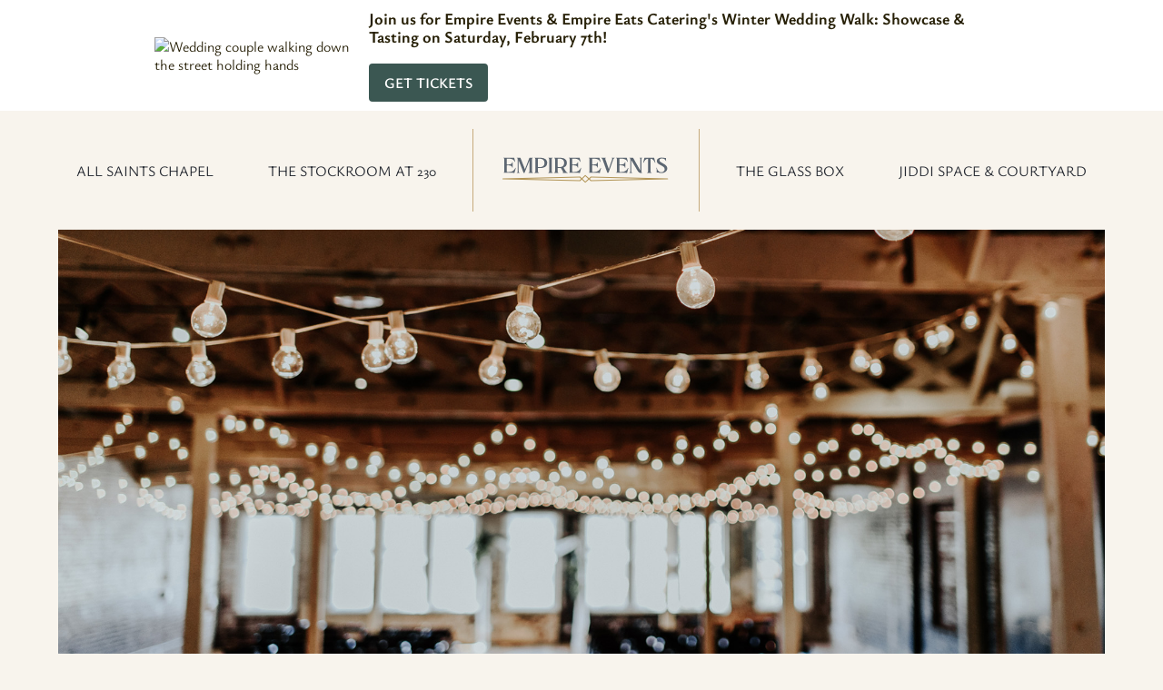

--- FILE ---
content_type: text/html
request_url: https://www.empireeventsnc.com/?utm_source=weddingmaps.com&utm_medium=referral&utm_campaign=weddingmaps
body_size: 6749
content:
<!DOCTYPE html><!-- Last Published: Fri Dec 05 2025 20:17:43 GMT+0000 (Coordinated Universal Time) --><html data-wf-domain="www.empireeventsnc.com" data-wf-page="65981809c1ba54dfceb561c8" data-wf-site="65981809c1ba54dfceb561c1" lang="en"><head><meta charset="utf-8"/><title>Empire Events | Historic Wedding and Event Venues in Downtown Raleigh North Carolina</title><meta content="Empire Events is a collection of wedding and event venues and private dining spaces located in historic buildings in downtown Raleigh North Carolina." name="description"/><meta content="Empire Events | Historic Wedding and Event Venues in Downtown Raleigh North Carolina" property="og:title"/><meta content="Empire Events is a collection of wedding and event venues and private dining spaces located in historic buildings in downtown Raleigh North Carolina." property="og:description"/><meta content="Empire Events | Historic Wedding and Event Venues in Downtown Raleigh North Carolina" property="twitter:title"/><meta content="Empire Events is a collection of wedding and event venues and private dining spaces located in historic buildings in downtown Raleigh North Carolina." property="twitter:description"/><meta property="og:type" content="website"/><meta content="summary_large_image" name="twitter:card"/><meta content="width=device-width, initial-scale=1" name="viewport"/><link href="https://cdn.prod.website-files.com/65981809c1ba54dfceb561c1/css/events-1c72ca.webflow.shared.54ebb8952.css" rel="stylesheet" type="text/css"/><link href="https://fonts.googleapis.com" rel="preconnect"/><link href="https://fonts.gstatic.com" rel="preconnect" crossorigin="anonymous"/><script src="https://ajax.googleapis.com/ajax/libs/webfont/1.6.26/webfont.js" type="text/javascript"></script><script type="text/javascript">WebFont.load({  google: {    families: ["Montserrat:100,100italic,200,200italic,300,300italic,400,400italic,500,500italic,600,600italic,700,700italic,800,800italic,900,900italic"]  }});</script><script type="text/javascript">!function(o,c){var n=c.documentElement,t=" w-mod-";n.className+=t+"js",("ontouchstart"in o||o.DocumentTouch&&c instanceof DocumentTouch)&&(n.className+=t+"touch")}(window,document);</script><link href="https://cdn.prod.website-files.com/65981809c1ba54dfceb561c1/65bab1c2ef91693a09884fbe_events-favicon-01.png" rel="shortcut icon" type="image/x-icon"/><link href="https://cdn.prod.website-files.com/65981809c1ba54dfceb561c1/65bab1c99842c51510118f9c_events_webclip-01.png" rel="apple-touch-icon"/><script async="" src="https://www.googletagmanager.com/gtag/js?id=G-Y7L675LF81"></script><script type="text/javascript">window.dataLayer = window.dataLayer || [];function gtag(){dataLayer.push(arguments);}gtag('set', 'developer_id.dZGVlNj', true);gtag('js', new Date());gtag('config', 'G-Y7L675LF81');</script><script src="https://www.google.com/recaptcha/api.js" type="text/javascript"></script></head><body class="body"><div id="TOP" data-animation="default" data-collapse="medium" data-duration="400" data-easing="ease" data-easing2="ease" role="banner" class="navbar w-nav"><section class="section-12"><div class="w-layout-blockcontainer w-container"><div class="w-layout-hflex flex-block-21"><img src="https://cdn.prod.website-files.com/65981809c1ba54dfceb561c1/6925df7d21b29e799f3e1c2c_2025_10_09_WinterWeddingWalk%20web.avif" loading="lazy" width="292" alt="Wedding couple walking down the street holding hands" class="image-53"/><div class="div-block-38"><div class="text-block-53">Join us for Empire Events &amp; Empire Eats Catering&#x27;s Winter Wedding Walk: Showcase &amp; Tasting on Saturday, February 7th!</div><a href="https://www.ticketleap.events/tickets/empire-events/winterweddingwalk" target="_blank" class="button w-button">Get Tickets</a></div></div></div></section><div class="div-block-30"><div class="w-layout-blockcontainer container-23 w-container"><div class="text">Join us for our Open House + Empire Eats Catering Tasting at All Saints Chapel on Tuesday, May 20, 2025</div><a href="https://www.eventbrite.com/e/all-saints-chapels-spring-open-house-tasting-with-empire-eats-catering-tickets-1348720101129?aff=oddtdtcreator" target="_blank" class="button w-button">REgister</a></div></div><section class="section-6"><div class="container w-container"><nav role="navigation" class="nav-menu w-nav-menu"><div data-delay="0" data-hover="true" class="dropdown mobile w-dropdown"><div class="dropdown-toggle mobile w-dropdown-toggle"><div>All saints Chapel</div></div><nav class="dropdown-list w-dropdown-list"><a href="/all-saints-chapel/about" class="dropdown-link w-dropdown-link">About All Saints</a><a href="/all-saints-chapel/about" class="dropdown-link w-dropdown-link">Packages</a><a href="/all-saints-chapel/faqs" class="dropdown-link w-dropdown-link">FAQs</a><a href="/all-saints-chapel/about#ASC-History" class="w-dropdown-link">History</a><a href="/all-saints-chapel/gallery" class="w-dropdown-link">Gallery</a><a href="/all-saints-chapel/clients" class="dropdown-link w-dropdown-link">For Our Clients</a></nav></div><div data-delay="0" data-hover="true" class="dropdown mobile w-dropdown"><div class="dropdown-toggle mobile w-dropdown-toggle"><div>The Stockroom at 230</div></div><nav class="dropdown-list w-dropdown-list"><a href="/the-stockroom-at-230/about" class="dropdown-link w-dropdown-link">About The Stockroom</a><a href="/the-stockroom-at-230/about" class="dropdown-link w-dropdown-link">Packages</a><a href="/the-stockroom-at-230/faqs" class="dropdown-link w-dropdown-link">FAQs</a><a href="/the-stockroom-at-230/about#SR-History" class="dropdown-link w-dropdown-link">History</a><a href="/the-stockroom-at-230/gallery" class="dropdown-link w-dropdown-link">Gallery</a><a href="/the-stockroom-at-230/clients" class="w-dropdown-link">For Our Clients</a></nav></div><a href="/" aria-current="page" class="brand-box w-nav-brand w--current"><img loading="lazy" src="https://cdn.prod.website-files.com/65981809c1ba54dfceb561c1/6598481b1adcedade0a4b650_2022_10_17_EmpireEvents_logo_Main_Color.svg" alt="Empire Events logo" class="logo"/></a><div data-delay="0" data-hover="true" class="dropdown mobile w-dropdown"><div class="dropdown-toggle mobile w-dropdown-toggle"><div>The Glass Box</div></div><nav class="dropdown-list w-dropdown-list"><a href="/the-glass-box/about" class="dropdown-link w-dropdown-link">About the Glass Box</a><a href="/the-glass-box/about" class="dropdown-link w-dropdown-link">Packages</a><a href="/the-glass-box/faqs" class="w-dropdown-link">FAQs</a><a href="/the-glass-box/gbgallery" class="w-dropdown-link">Gallery</a><a href="/the-glass-box/clients" class="w-dropdown-link">For Our CLients</a></nav></div><div data-delay="0" data-hover="true" class="dropdown mobile w-dropdown"><div class="dropdown-toggle mobile w-dropdown-toggle"><div>Jiddi Space &amp; Courtyard</div></div><nav class="dropdown-list w-dropdown-list"><a href="/jiddi-space/about" class="dropdown-link w-dropdown-link">About Jiddi Space</a><a href="/jiddi-space/about" class="dropdown-link w-dropdown-link">Packages</a><a href="/jiddi-space/faqs" class="w-dropdown-link">FAQs</a><a href="/jiddi-space/about#JCY-History" class="dropdown-link w-dropdown-link">History</a><a href="/jiddi-space/gallery" class="dropdown-link w-dropdown-link">Gallery</a><a href="/jiddi-space/clients" class="w-dropdown-link">For OUr Clients</a></nav></div></nav></div><div class="w-layout-hflex mobile-man-nav"><a href="/" aria-current="page" class="link-block-4 w-inline-block w--current"><img src="https://cdn.prod.website-files.com/65981809c1ba54dfceb561c1/65a94b3d24dd1ae2747996aa_events-icon.svg" loading="lazy" alt="empire events icon" class="image-30"/></a><h1 class="subnav events-label">EmPire Events</h1><div class="menu-button w-nav-button"><div class="w-icon-nav-menu"></div></div></div></section></div><section class="hero"><div class="div-block"><a href="/book-event" class="contact-button overlay w-button">Contact us</a></div></section><section class="intro-section"><div class="w-layout-blockcontainer container-2 w-container"><h1 class="heading">We make every day momentous</h1></div><div class="w-layout-hflex flex-block pattern"><div><img src="https://cdn.prod.website-files.com/65981809c1ba54dfceb561c1/65c3faf7caf4da9558a75b3c_events-collage3a.png" loading="lazy" width="857" sizes="(max-width: 991px) 100vw, 857px" alt="a collage of photos from different events held at empire events venues" srcset="https://cdn.prod.website-files.com/65981809c1ba54dfceb561c1/65c3faf7caf4da9558a75b3c_events-collage3a-p-500.png 500w, https://cdn.prod.website-files.com/65981809c1ba54dfceb561c1/65c3faf7caf4da9558a75b3c_events-collage3a-p-800.png 800w, https://cdn.prod.website-files.com/65981809c1ba54dfceb561c1/65c3faf7caf4da9558a75b3c_events-collage3a.png 1000w" class="image"/><div class="photo-credit collage">Photo credits: top left Photos by Stephanie; top right PEO Productions; lower left J Longo Photography; lower right Samantha Couick Photography; center Megan Nicole Photography</div></div><div class="div-block-2"><h2 class="heading-2">Historic Venues in Downtown Raleigh</h2><div class="text">Our Empire Events venues are a collective of spaces, stories, and experiences dating back to 1875. When you celebrate your wedding or special event with us, you are not just renting a venue. You are writing the next chapter of its history. <br/><br/>From the intricate lattice work at The Stockroom at 230, to the cathedral-like ceilings at All Saints Chapel, to the hidden Courtyard at the Jiddi Space, our historic venues create an unparalleled ambiance. And no matter your aesthetic, these spaces are adaptable to your vision. <br/><br/>Our skilled and personable Events team will enthusiastically assist you from start to finish, with detailed care for you and your guests. <br/><br/>Every moment is worth celebrating. We would love to be a part of your story.</div><a href="/book-event" class="button left w-button">Request More Information</a></div></div></section><section class="our-venues-section"><img src="https://cdn.prod.website-files.com/65981809c1ba54dfceb561c1/659847b39c0e425e56811efc_diamond%20border%20filled.svg" loading="lazy" alt="" class="divider-short"/><h2>Our Venues</h2><div class="w-layout-hflex the-venues"><div class="venue-block"><a href="/all-saints-chapel/about" class="w-inline-block"><div class="div-block-5"><img src="https://cdn.prod.website-files.com/65981809c1ba54dfceb561c1/659847b3a4a0926e356c8315_All-Saints-Chapel-Logo-01.svg" loading="lazy" alt="All Saints Chapel logo" class="image-3"/></div></a><div class="gold-frame"><img src="https://cdn.prod.website-files.com/65981809c1ba54dfceb561c1/659847d5d3f92b549cc91f77_All-Saints-Chapel-Venue-Thumbnail.jpg" loading="lazy" sizes="(max-width: 720px) 100vw, 720px" srcset="https://cdn.prod.website-files.com/65981809c1ba54dfceb561c1/659847d5d3f92b549cc91f77_All-Saints-Chapel-Venue-Thumbnail-p-500.jpg 500w, https://cdn.prod.website-files.com/65981809c1ba54dfceb561c1/659847d5d3f92b549cc91f77_All-Saints-Chapel-Venue-Thumbnail.jpg 720w" alt="interior of All Saints chapel with chairs set up to form an aisle facing the altar"/><div class="photo-credit framed white">Chris Kruger Photography</div></div><div class="rich-text-block w-richtext"><h3 class="venue-name-home">All Saints Chapel</h3><p>110 S East Street<br/></p></div></div><div class="venue-block"><a href="/the-stockroom-at-230/about" class="w-inline-block"><div class="div-block-5"><img src="https://cdn.prod.website-files.com/65981809c1ba54dfceb561c1/659847b49bbed470ddad77cc_Stockroom-Logo.svg" loading="lazy" alt="the stockroom logo" class="image-3 s230"/></div></a><div class="gold-frame"><img src="https://cdn.prod.website-files.com/65981809c1ba54dfceb561c1/659847d50f2cd1a9ee40b2ba_Stockroom-venue-thumbnail.jpg" loading="lazy" sizes="(max-width: 720px) 100vw, 720px" srcset="https://cdn.prod.website-files.com/65981809c1ba54dfceb561c1/659847d50f2cd1a9ee40b2ba_Stockroom-venue-thumbnail-p-500.jpg 500w, https://cdn.prod.website-files.com/65981809c1ba54dfceb561c1/659847d50f2cd1a9ee40b2ba_Stockroom-venue-thumbnail.jpg 720w" alt="interior of The stockroom venue" class="image-39"/><div class="photo-credit framed">Cirque91 Photography</div></div><div class="rich-text-block w-richtext"><h3 class="venue-name-home">The Stockroom at 230</h3><p>230 Fayetteville Street,</p><p>Second Floor</p></div></div><div class="venue-block"><a href="/the-glass-box/about" class="w-inline-block"><div class="div-block-5"><img src="https://cdn.prod.website-files.com/65981809c1ba54dfceb561c1/659847b410151a653e8e2b60_Glass-Box-Logo.svg" loading="lazy" alt="the glass box logo" class="image-3"/></div></a><div class="gold-frame"><img src="https://cdn.prod.website-files.com/65981809c1ba54dfceb561c1/659847d5f016a08ef9e51d88_Glassbox-venue-thumbnail.jpg" loading="lazy" sizes="(max-width: 720px) 100vw, 720px" srcset="https://cdn.prod.website-files.com/65981809c1ba54dfceb561c1/659847d5f016a08ef9e51d88_Glassbox-venue-thumbnail-p-500.jpg 500w, https://cdn.prod.website-files.com/65981809c1ba54dfceb561c1/659847d5f016a08ef9e51d88_Glassbox-venue-thumbnail.jpg 720w" alt="interior of The Glass box menu" class="venue-image"/><div class="photo-credit framed">Cirque91 Photography</div></div><div class="rich-text-block w-richtext"><h3 class="venue-name-home">The Glass Box</h3><p>230 Fayetteville Street,</p><p>Fifth Floor<br/></p></div></div><div class="venue-block"><a href="/jiddi-space/about" class="w-inline-block"><div class="div-block-5"><img src="https://cdn.prod.website-files.com/65981809c1ba54dfceb561c1/659847b3da833181923fa58a_Jiddi_Space-Logo.svg" loading="lazy" alt="Jiddi Space &amp; Courtyard " class="image-3"/></div></a><div class="gold-frame"><img src="https://cdn.prod.website-files.com/65981809c1ba54dfceb561c1/659847d5b3721281b7203bb8_jiddspace-venu-thumbnail.jpg" loading="lazy" sizes="(max-width: 720px) 100vw, 720px" srcset="https://cdn.prod.website-files.com/65981809c1ba54dfceb561c1/659847d5b3721281b7203bb8_jiddspace-venu-thumbnail-p-500.jpg 500w, https://cdn.prod.website-files.com/65981809c1ba54dfceb561c1/659847d5b3721281b7203bb8_jiddspace-venu-thumbnail.jpg 720w" alt="interior of the Jiddi Space set with round tables" class="venue-image"/><div class="photo-credit framed">New View Photography</div></div><div class="rich-text-block w-richtext"><h3 class="venue-name-home">Jiddi Space &amp; Courtyard</h3><p>137 S Wilmington Street<br/></p></div></div></div></section><section class="eec-section"><div class="w-layout-hflex flex-block copyspace"><img src="https://cdn.prod.website-files.com/65981809c1ba54dfceb561c1/665f33b396db36a4ce1b0821_HONC47-RichardBarlow.jpg" loading="lazy" sizes="(max-width: 1280px) 100vw, 1280px" srcset="https://cdn.prod.website-files.com/65981809c1ba54dfceb561c1/665f33b396db36a4ce1b0821_HONC47-RichardBarlow-p-500.jpg 500w, https://cdn.prod.website-files.com/65981809c1ba54dfceb561c1/665f33b396db36a4ce1b0821_HONC47-RichardBarlow-p-800.jpg 800w, https://cdn.prod.website-files.com/65981809c1ba54dfceb561c1/665f33b396db36a4ce1b0821_HONC47-RichardBarlow-p-1080.jpg 1080w, https://cdn.prod.website-files.com/65981809c1ba54dfceb561c1/665f33b396db36a4ce1b0821_HONC47-RichardBarlow.jpg 1280w" alt="A display of Mediterranean appetizers photographed by Richard Barlow Photography for A Heart of NC Weddings editorial." class="image-51"/><div class="div-block-33"><h2>Our Catering Partner</h2><div>Empire Eats Catering is the preferred partner caterer for <strong>The Stockroom at 230, All Saints Chapel, and The Glass Box</strong></div><a href="https://www.empireeatscatering.com/" target="_blank" class="link-block-8 w-inline-block"><img src="https://cdn.prod.website-files.com/65981809c1ba54dfceb561c1/6656217dcddc07d17e5545c2_2017_08_18_EEC_Logo_Blue-01.png" loading="lazy" sizes="(max-width: 1363px) 100vw, 1363px" srcset="https://cdn.prod.website-files.com/65981809c1ba54dfceb561c1/6656217dcddc07d17e5545c2_2017_08_18_EEC_Logo_Blue-01-p-500.png 500w, https://cdn.prod.website-files.com/65981809c1ba54dfceb561c1/6656217dcddc07d17e5545c2_2017_08_18_EEC_Logo_Blue-01-p-800.png 800w, https://cdn.prod.website-files.com/65981809c1ba54dfceb561c1/6656217dcddc07d17e5545c2_2017_08_18_EEC_Logo_Blue-01.png 1363w" alt="Empire Eats Catering logo" class="image-50"/></a></div><img src="https://cdn.prod.website-files.com/65981809c1ba54dfceb561c1/665f33b396db36a4ce1b0803_HONCW-16_RichardBarlow.jpg" loading="lazy" sizes="(max-width: 1280px) 100vw, 1280px" srcset="https://cdn.prod.website-files.com/65981809c1ba54dfceb561c1/665f33b396db36a4ce1b0803_HONCW-16_RichardBarlow-p-500.jpg 500w, https://cdn.prod.website-files.com/65981809c1ba54dfceb561c1/665f33b396db36a4ce1b0803_HONCW-16_RichardBarlow-p-800.jpg 800w, https://cdn.prod.website-files.com/65981809c1ba54dfceb561c1/665f33b396db36a4ce1b0803_HONCW-16_RichardBarlow-p-1080.jpg 1080w, https://cdn.prod.website-files.com/65981809c1ba54dfceb561c1/665f33b396db36a4ce1b0803_HONCW-16_RichardBarlow.jpg 1280w" alt="Platters of food from The Pit Authentic Barbecue  photographed by Richard Barlow Photography for A Heart of NC Weddings editorial." class="image-52"/></div><div class="div-block-36"><div class="photo-credit">Catering photos courtesy of A <em>Heart of NC Weddings</em> editorial, photographed by Richard Barlow Photography</div></div></section><section class="our-values-section"><div class="w-layout-hflex flex-block pattern"><div class="div-block-7"><img src="https://cdn.prod.website-files.com/65981809c1ba54dfceb561c1/65986700a71e389b7bcbf222_mrs-and-mrs_hunter-elizabeth-photo.jpg" loading="lazy" width="350" sizes="(max-width: 479px) 100vw, 350px" alt="two brides celebrate in front of all saints chapel" srcset="https://cdn.prod.website-files.com/65981809c1ba54dfceb561c1/65986700a71e389b7bcbf222_mrs-and-mrs_hunter-elizabeth-photo-p-500.jpg 500w, https://cdn.prod.website-files.com/65981809c1ba54dfceb561c1/65986700a71e389b7bcbf222_mrs-and-mrs_hunter-elizabeth-photo.jpg 720w" class="image-5"/><div class="photo-credit framed">Hunter Elizabeth Photography</div></div><div class="div-block-6"><h2>Our Values</h2><div><strong>Enthusiastic Hospitality:</strong> We believe in transparent, clear, and individualized communication and details. We truly love what we do, and we want your experience to be true to you!<br/><br/><strong>Traditional Yet Innovative:</strong> Dependable. Reliable. Creative. We believe in what works, but we also believe in trying new things. Every piece of our framework started with a “what if..?”<br/><br/><strong>We Celebrate With All: </strong>Our doors are open to all kinds of love. <br/><br/><strong>Welcoming Vendor Policy:</strong> We grow the more we work with others. While we highly recommend our preferred (and with some specifications, require exclusive) vendors, we love working with vendors that are new to us, too. <br/><br/><strong>Community Commitment: </strong>We call Downtown Raleigh home. We are committed to providing our local community and visitors a place where they can feel like they are home, too. </div></div><div class="div-block-8"><img src="https://cdn.prod.website-files.com/65981809c1ba54dfceb561c1/65c552ff8076b83706805c90_devan-and-aj-prep.jpg" loading="lazy" width="332" sizes="(max-width: 479px) 100vw, 332px" alt="two women setting a table for an event" srcset="https://cdn.prod.website-files.com/65981809c1ba54dfceb561c1/65c552ff8076b83706805c90_devan-and-aj-prep-p-500.jpg 500w, https://cdn.prod.website-files.com/65981809c1ba54dfceb561c1/65c552ff8076b83706805c90_devan-and-aj-prep.jpg 720w" class="image-6"/></div></div></section><section class="private-dining-section"><div class="w-layout-blockcontainer container-4 w-container"><h2 id="private-dining">Private Dining</h2></div><div class="w-layout-hflex flex-block-2"><div class="pd-space"><div class="gold-frame"><img src="https://cdn.prod.website-files.com/65981809c1ba54dfceb561c1/659d98210274976eb02e2b99_Sitti%20520x680.jpg" loading="lazy" width="315" sizes="(max-width: 479px) 100vw, 315px" alt="sitti private dining room" srcset="https://cdn.prod.website-files.com/65981809c1ba54dfceb561c1/659d98210274976eb02e2b99_Sitti%20520x680-p-500.jpg 500w, https://cdn.prod.website-files.com/65981809c1ba54dfceb561c1/659d98210274976eb02e2b99_Sitti%20520x680.jpg 520w" class="venue-image"/><div class="photo-credit framed white">New View Photography</div></div><div class="pd-info"><div class="w-richtext"><h4 class="heading-4">Sitti </h4><p class="paragraph-2">Authentic Lebanese</p><p class="paragraph">137 S Wilmington St<br/></p></div><a href="https://www.sitti-raleigh.com/private-events/" target="_blank" class="contact-button pd w-button">More Info</a></div></div><div class="pd-space"><div class="gold-frame"><img src="https://cdn.prod.website-files.com/65981809c1ba54dfceb561c1/659dab9182c24068e91e64b5_Gravy%20520x680.jpg" loading="lazy" width="315" sizes="(max-width: 479px) 100vw, 315px" alt="gravy wine cellar" srcset="https://cdn.prod.website-files.com/65981809c1ba54dfceb561c1/659dab9182c24068e91e64b5_Gravy%20520x680-p-500.jpg 500w, https://cdn.prod.website-files.com/65981809c1ba54dfceb561c1/659dab9182c24068e91e64b5_Gravy%20520x680.jpg 520w" class="venue-image"/><div class="photo-credit framed white">New View Photography</div></div><div class="pd-info"><div class="w-richtext"><h4 class="heading-4">Gravy </h4><p class="paragraph-3">Italian American</p><p class="paragraph">135 S Wilmington St<br/></p></div><a href="https://www.gravyraleigh.com/private-dining/" target="_blank" class="contact-button pd w-button">More Info</a></div></div><div class="pd-space"><div class="gold-frame"><img src="https://cdn.prod.website-files.com/65981809c1ba54dfceb561c1/685445f325d119760d851227_Upstairs%20520x680-new.jpg" loading="lazy" width="315" sizes="(max-width: 479px) 100vw, 315px" alt="The Upstairs private dining room at Gravy or Sitti" srcset="https://cdn.prod.website-files.com/65981809c1ba54dfceb561c1/685445f325d119760d851227_Upstairs%20520x680-new-p-500.jpg 500w, https://cdn.prod.website-files.com/65981809c1ba54dfceb561c1/685445f325d119760d851227_Upstairs%20520x680-new.jpg 520w" class="venue-image"/></div><div class="pd-info"><div class="w-richtext"><h4 class="heading-4">The Upstairs</h4><p class="paragraph-4">Catered by Gravy or Sitti</p><p class="paragraph">133.5 S Wilmington St<br/></p></div><a href="https://www.gravyraleigh.com/private-dining/" target="_blank" class="contact-button pd w-button">More Info</a></div></div><div class="pd-space"><div class="gold-frame"><img src="https://cdn.prod.website-files.com/65981809c1ba54dfceb561c1/685445f3bc618417724b3477_RTB520x680-new.jpg" loading="lazy" width="315" sizes="(max-width: 479px) 100vw, 315px" alt="The Raleigh Times Second Floor Bar Private Dining" srcset="https://cdn.prod.website-files.com/65981809c1ba54dfceb561c1/685445f3bc618417724b3477_RTB520x680-new-p-500.jpg 500w, https://cdn.prod.website-files.com/65981809c1ba54dfceb561c1/685445f3bc618417724b3477_RTB520x680-new.jpg 520w" class="venue-image"/></div><div class="pd-info"><div class="w-richtext"><h4 class="heading-4">The Raleigh Times</h4><p class="paragraph-5">New American Classics</p><p class="paragraph">14 E Hargett St<br/></p></div><a href="https://www.raleightimesbar.com/private-events/" target="_blank" class="contact-button pd w-button">More Info</a></div></div><div class="pd-space"><div class="gold-frame"><img src="https://cdn.prod.website-files.com/65981809c1ba54dfceb561c1/659dac4518a8e6a604c704f8_PIT%20520x680.jpg" loading="lazy" width="315" sizes="(max-width: 479px) 100vw, 315px" alt="the pit private dining room" srcset="https://cdn.prod.website-files.com/65981809c1ba54dfceb561c1/659dac4518a8e6a604c704f8_PIT%20520x680-p-500.jpg 500w, https://cdn.prod.website-files.com/65981809c1ba54dfceb561c1/659dac4518a8e6a604c704f8_PIT%20520x680.jpg 520w" class="venue-image"/><div class="photo-credit framed white">Richard Barlow Photography</div></div><div class="pd-info"><div class="w-richtext"><h4 class="heading-4">The Pit</h4><p class="paragraph-6">Authentic NC Barbecue</p><p class="paragraph">328 W Davie St<br/></p></div></div><a href="https://www.thepit-raleigh.com/private-dining/" target="_blank" class="contact-button pd w-button">More Info</a></div></div><div class="top"><a href="#TOP" class="w-inline-block"><img src="https://cdn.prod.website-files.com/65981809c1ba54dfceb561c1/659f0fbca77d2e566aa1d1cf_circle%20arrow%20white.svg" loading="lazy" alt="arrow up
" class="image-13"/></a></div></section><section class="footer-section"><img src="https://cdn.prod.website-files.com/65981809c1ba54dfceb561c1/659db0866ea5a5f9250fae89_diamond%20border%20top.svg" loading="lazy" alt="" class="image-11"/><div class="w-layout-hflex flex-block-3"><div class="footer-venues"><h6 class="heading-7">Venues</h6><a href="/all-saints-chapel/about" class="link-block footer">All Saints Chapel</a><a href="/the-stockroom-at-230/about" class="link-block footer">The Stockroom at 230</a><a href="/the-glass-box/about" class="link-block footer">The Glass Box</a><a href="/jiddi-space/about" class="link-block footer">Jiddi Space &amp; Courtyard</a></div><div class="div-block-10"><img src="https://cdn.prod.website-files.com/65981809c1ba54dfceb561c1/6598481b1adcedade0a4b650_2022_10_17_EmpireEvents_logo_Main_Color.svg" loading="lazy" width="262" alt="Empire Events logo"/><h4 class="heading-5">A Division of <a href="https://www.empire1792.com/" target="_blank" class="link">Empire Properties</a> and <a href="https://www.empireeats.com/" target="_blank" class="link">EMpire Eats</a></h4><div class="text small mission">Itatem qui ut aliquamet voluptur sunto doloresti doloreptur sam il maximaxim eaquo inienis num nos aliaerume evellesequo molo consendipsam faciur seque culliciatem arum facerestia voluptas dernam dolor aut re, utam facides dis et aut volor adignihil ium ut volupta tquiderum solupta tiatece ribus,.</div><div class="social-links"><h6 class="heading-6">Follow us</h6><div class="div-block-12"><a href="https://www.instagram.com/empireeventsnc/" target="_blank" class="link-block w-inline-block"><img src="https://cdn.prod.website-files.com/65981809c1ba54dfceb561c1/659db84d7378e49a9b586e09_social_IG.svg" loading="lazy" alt="instagram icon" class="image-10"/></a><a href="https://www.facebook.com/empireeventsnc/" target="_blank" class="link-block w-inline-block"><img src="https://cdn.prod.website-files.com/65981809c1ba54dfceb561c1/659db84deed6b31973795fec_social_FB.svg" loading="lazy" alt="facebook icon" class="image-10"/></a></div></div></div><div class="footer-info-links"><h6 class="heading-7">More Info</h6><a href="/meet-the-team" class="link-block footer">Meet The Team</a><a href="/virtual-tours" class="link-block footer">Virtual Tours</a><a href="/locations-directions" class="link-block footer">Locations &amp; Directions</a><a href="https://www.empireeatscatering.com/" target="_blank" class="link-block footer">Empire Eats Catering</a><a href="/book-event" class="contact-button footer w-button">Contact Us</a></div><div class="top"><a href="#TOP" class="w-inline-block"><img src="https://cdn.prod.website-files.com/65981809c1ba54dfceb561c1/659f0fbca77d2e566aa1d1cf_circle%20arrow%20white.svg" loading="lazy" alt="arrow up
" class="image-13"/></a></div></div><img src="https://cdn.prod.website-files.com/65981809c1ba54dfceb561c1/659db08680b1175d6ba380f0_diamond%20border%20bottom.svg" loading="lazy" alt="" class="image-12"/></section><script src="https://d3e54v103j8qbb.cloudfront.net/js/jquery-3.5.1.min.dc5e7f18c8.js?site=65981809c1ba54dfceb561c1" type="text/javascript" integrity="sha256-9/aliU8dGd2tb6OSsuzixeV4y/faTqgFtohetphbbj0=" crossorigin="anonymous"></script><script src="https://cdn.prod.website-files.com/65981809c1ba54dfceb561c1/js/webflow.schunk.36b8fb49256177c8.js" type="text/javascript"></script><script src="https://cdn.prod.website-files.com/65981809c1ba54dfceb561c1/js/webflow.schunk.c8beb31bb41d7c82.js" type="text/javascript"></script><script src="https://cdn.prod.website-files.com/65981809c1ba54dfceb561c1/js/webflow.9e0e314b.60a1e17f04abe4ad.js" type="text/javascript"></script></body></html>

--- FILE ---
content_type: text/css
request_url: https://cdn.prod.website-files.com/65981809c1ba54dfceb561c1/css/events-1c72ca.webflow.shared.54ebb8952.css
body_size: 16675
content:
html {
  -webkit-text-size-adjust: 100%;
  -ms-text-size-adjust: 100%;
  font-family: sans-serif;
}

body {
  margin: 0;
}

article, aside, details, figcaption, figure, footer, header, hgroup, main, menu, nav, section, summary {
  display: block;
}

audio, canvas, progress, video {
  vertical-align: baseline;
  display: inline-block;
}

audio:not([controls]) {
  height: 0;
  display: none;
}

[hidden], template {
  display: none;
}

a {
  background-color: #0000;
}

a:active, a:hover {
  outline: 0;
}

abbr[title] {
  border-bottom: 1px dotted;
}

b, strong {
  font-weight: bold;
}

dfn {
  font-style: italic;
}

h1 {
  margin: .67em 0;
  font-size: 2em;
}

mark {
  color: #000;
  background: #ff0;
}

small {
  font-size: 80%;
}

sub, sup {
  vertical-align: baseline;
  font-size: 75%;
  line-height: 0;
  position: relative;
}

sup {
  top: -.5em;
}

sub {
  bottom: -.25em;
}

img {
  border: 0;
}

svg:not(:root) {
  overflow: hidden;
}

hr {
  box-sizing: content-box;
  height: 0;
}

pre {
  overflow: auto;
}

code, kbd, pre, samp {
  font-family: monospace;
  font-size: 1em;
}

button, input, optgroup, select, textarea {
  color: inherit;
  font: inherit;
  margin: 0;
}

button {
  overflow: visible;
}

button, select {
  text-transform: none;
}

button, html input[type="button"], input[type="reset"] {
  -webkit-appearance: button;
  cursor: pointer;
}

button[disabled], html input[disabled] {
  cursor: default;
}

button::-moz-focus-inner, input::-moz-focus-inner {
  border: 0;
  padding: 0;
}

input {
  line-height: normal;
}

input[type="checkbox"], input[type="radio"] {
  box-sizing: border-box;
  padding: 0;
}

input[type="number"]::-webkit-inner-spin-button, input[type="number"]::-webkit-outer-spin-button {
  height: auto;
}

input[type="search"] {
  -webkit-appearance: none;
}

input[type="search"]::-webkit-search-cancel-button, input[type="search"]::-webkit-search-decoration {
  -webkit-appearance: none;
}

legend {
  border: 0;
  padding: 0;
}

textarea {
  overflow: auto;
}

optgroup {
  font-weight: bold;
}

table {
  border-collapse: collapse;
  border-spacing: 0;
}

td, th {
  padding: 0;
}

@font-face {
  font-family: webflow-icons;
  src: url("[data-uri]") format("truetype");
  font-weight: normal;
  font-style: normal;
}

[class^="w-icon-"], [class*=" w-icon-"] {
  speak: none;
  font-variant: normal;
  text-transform: none;
  -webkit-font-smoothing: antialiased;
  -moz-osx-font-smoothing: grayscale;
  font-style: normal;
  font-weight: normal;
  line-height: 1;
  font-family: webflow-icons !important;
}

.w-icon-slider-right:before {
  content: "";
}

.w-icon-slider-left:before {
  content: "";
}

.w-icon-nav-menu:before {
  content: "";
}

.w-icon-arrow-down:before, .w-icon-dropdown-toggle:before {
  content: "";
}

.w-icon-file-upload-remove:before {
  content: "";
}

.w-icon-file-upload-icon:before {
  content: "";
}

* {
  box-sizing: border-box;
}

html {
  height: 100%;
}

body {
  color: #333;
  background-color: #fff;
  min-height: 100%;
  margin: 0;
  font-family: Arial, sans-serif;
  font-size: 14px;
  line-height: 20px;
}

img {
  vertical-align: middle;
  max-width: 100%;
  display: inline-block;
}

html.w-mod-touch * {
  background-attachment: scroll !important;
}

.w-block {
  display: block;
}

.w-inline-block {
  max-width: 100%;
  display: inline-block;
}

.w-clearfix:before, .w-clearfix:after {
  content: " ";
  grid-area: 1 / 1 / 2 / 2;
  display: table;
}

.w-clearfix:after {
  clear: both;
}

.w-hidden {
  display: none;
}

.w-button {
  color: #fff;
  line-height: inherit;
  cursor: pointer;
  background-color: #3898ec;
  border: 0;
  border-radius: 0;
  padding: 9px 15px;
  text-decoration: none;
  display: inline-block;
}

input.w-button {
  -webkit-appearance: button;
}

html[data-w-dynpage] [data-w-cloak] {
  color: #0000 !important;
}

.w-code-block {
  margin: unset;
}

pre.w-code-block code {
  all: inherit;
}

.w-optimization {
  display: contents;
}

.w-webflow-badge, .w-webflow-badge > img {
  box-sizing: unset;
  width: unset;
  height: unset;
  max-height: unset;
  max-width: unset;
  min-height: unset;
  min-width: unset;
  margin: unset;
  padding: unset;
  float: unset;
  clear: unset;
  border: unset;
  border-radius: unset;
  background: unset;
  background-image: unset;
  background-position: unset;
  background-size: unset;
  background-repeat: unset;
  background-origin: unset;
  background-clip: unset;
  background-attachment: unset;
  background-color: unset;
  box-shadow: unset;
  transform: unset;
  direction: unset;
  font-family: unset;
  font-weight: unset;
  color: unset;
  font-size: unset;
  line-height: unset;
  font-style: unset;
  font-variant: unset;
  text-align: unset;
  letter-spacing: unset;
  -webkit-text-decoration: unset;
  text-decoration: unset;
  text-indent: unset;
  text-transform: unset;
  list-style-type: unset;
  text-shadow: unset;
  vertical-align: unset;
  cursor: unset;
  white-space: unset;
  word-break: unset;
  word-spacing: unset;
  word-wrap: unset;
  transition: unset;
}

.w-webflow-badge {
  white-space: nowrap;
  cursor: pointer;
  box-shadow: 0 0 0 1px #0000001a, 0 1px 3px #0000001a;
  visibility: visible !important;
  opacity: 1 !important;
  z-index: 2147483647 !important;
  color: #aaadb0 !important;
  overflow: unset !important;
  background-color: #fff !important;
  border-radius: 3px !important;
  width: auto !important;
  height: auto !important;
  margin: 0 !important;
  padding: 6px !important;
  font-size: 12px !important;
  line-height: 14px !important;
  text-decoration: none !important;
  display: inline-block !important;
  position: fixed !important;
  inset: auto 12px 12px auto !important;
  transform: none !important;
}

.w-webflow-badge > img {
  position: unset;
  visibility: unset !important;
  opacity: 1 !important;
  vertical-align: middle !important;
  display: inline-block !important;
}

h1, h2, h3, h4, h5, h6 {
  margin-bottom: 10px;
  font-weight: bold;
}

h1 {
  margin-top: 20px;
  font-size: 38px;
  line-height: 44px;
}

h2 {
  margin-top: 20px;
  font-size: 32px;
  line-height: 36px;
}

h3 {
  margin-top: 20px;
  font-size: 24px;
  line-height: 30px;
}

h4 {
  margin-top: 10px;
  font-size: 18px;
  line-height: 24px;
}

h5 {
  margin-top: 10px;
  font-size: 14px;
  line-height: 20px;
}

h6 {
  margin-top: 10px;
  font-size: 12px;
  line-height: 18px;
}

p {
  margin-top: 0;
  margin-bottom: 10px;
}

blockquote {
  border-left: 5px solid #e2e2e2;
  margin: 0 0 10px;
  padding: 10px 20px;
  font-size: 18px;
  line-height: 22px;
}

figure {
  margin: 0 0 10px;
}

figcaption {
  text-align: center;
  margin-top: 5px;
}

ul, ol {
  margin-top: 0;
  margin-bottom: 10px;
  padding-left: 40px;
}

.w-list-unstyled {
  padding-left: 0;
  list-style: none;
}

.w-embed:before, .w-embed:after {
  content: " ";
  grid-area: 1 / 1 / 2 / 2;
  display: table;
}

.w-embed:after {
  clear: both;
}

.w-video {
  width: 100%;
  padding: 0;
  position: relative;
}

.w-video iframe, .w-video object, .w-video embed {
  border: none;
  width: 100%;
  height: 100%;
  position: absolute;
  top: 0;
  left: 0;
}

fieldset {
  border: 0;
  margin: 0;
  padding: 0;
}

button, [type="button"], [type="reset"] {
  cursor: pointer;
  -webkit-appearance: button;
  border: 0;
}

.w-form {
  margin: 0 0 15px;
}

.w-form-done {
  text-align: center;
  background-color: #ddd;
  padding: 20px;
  display: none;
}

.w-form-fail {
  background-color: #ffdede;
  margin-top: 10px;
  padding: 10px;
  display: none;
}

.w-input, .w-select {
  color: #333;
  vertical-align: middle;
  background-color: #fff;
  border: 1px solid #ccc;
  width: 100%;
  height: 38px;
  margin-bottom: 10px;
  padding: 8px 12px;
  font-size: 14px;
  line-height: 1.42857;
  display: block;
}

.w-input::placeholder, .w-select::placeholder {
  color: #999;
}

.w-input:focus, .w-select:focus {
  border-color: #3898ec;
  outline: 0;
}

.w-input[disabled], .w-select[disabled], .w-input[readonly], .w-select[readonly], fieldset[disabled] .w-input, fieldset[disabled] .w-select {
  cursor: not-allowed;
}

.w-input[disabled]:not(.w-input-disabled), .w-select[disabled]:not(.w-input-disabled), .w-input[readonly], .w-select[readonly], fieldset[disabled]:not(.w-input-disabled) .w-input, fieldset[disabled]:not(.w-input-disabled) .w-select {
  background-color: #eee;
}

textarea.w-input, textarea.w-select {
  height: auto;
}

.w-select {
  background-color: #f3f3f3;
}

.w-select[multiple] {
  height: auto;
}

.w-form-label {
  cursor: pointer;
  margin-bottom: 0;
  font-weight: normal;
  display: inline-block;
}

.w-radio {
  margin-bottom: 5px;
  padding-left: 20px;
  display: block;
}

.w-radio:before, .w-radio:after {
  content: " ";
  grid-area: 1 / 1 / 2 / 2;
  display: table;
}

.w-radio:after {
  clear: both;
}

.w-radio-input {
  float: left;
  margin: 3px 0 0 -20px;
  line-height: normal;
}

.w-file-upload {
  margin-bottom: 10px;
  display: block;
}

.w-file-upload-input {
  opacity: 0;
  z-index: -100;
  width: .1px;
  height: .1px;
  position: absolute;
  overflow: hidden;
}

.w-file-upload-default, .w-file-upload-uploading, .w-file-upload-success {
  color: #333;
  display: inline-block;
}

.w-file-upload-error {
  margin-top: 10px;
  display: block;
}

.w-file-upload-default.w-hidden, .w-file-upload-uploading.w-hidden, .w-file-upload-error.w-hidden, .w-file-upload-success.w-hidden {
  display: none;
}

.w-file-upload-uploading-btn {
  cursor: pointer;
  background-color: #fafafa;
  border: 1px solid #ccc;
  margin: 0;
  padding: 8px 12px;
  font-size: 14px;
  font-weight: normal;
  display: flex;
}

.w-file-upload-file {
  background-color: #fafafa;
  border: 1px solid #ccc;
  flex-grow: 1;
  justify-content: space-between;
  margin: 0;
  padding: 8px 9px 8px 11px;
  display: flex;
}

.w-file-upload-file-name {
  font-size: 14px;
  font-weight: normal;
  display: block;
}

.w-file-remove-link {
  cursor: pointer;
  width: auto;
  height: auto;
  margin-top: 3px;
  margin-left: 10px;
  padding: 3px;
  display: block;
}

.w-icon-file-upload-remove {
  margin: auto;
  font-size: 10px;
}

.w-file-upload-error-msg {
  color: #ea384c;
  padding: 2px 0;
  display: inline-block;
}

.w-file-upload-info {
  padding: 0 12px;
  line-height: 38px;
  display: inline-block;
}

.w-file-upload-label {
  cursor: pointer;
  background-color: #fafafa;
  border: 1px solid #ccc;
  margin: 0;
  padding: 8px 12px;
  font-size: 14px;
  font-weight: normal;
  display: inline-block;
}

.w-icon-file-upload-icon, .w-icon-file-upload-uploading {
  width: 20px;
  margin-right: 8px;
  display: inline-block;
}

.w-icon-file-upload-uploading {
  height: 20px;
}

.w-container {
  max-width: 940px;
  margin-left: auto;
  margin-right: auto;
}

.w-container:before, .w-container:after {
  content: " ";
  grid-area: 1 / 1 / 2 / 2;
  display: table;
}

.w-container:after {
  clear: both;
}

.w-container .w-row {
  margin-left: -10px;
  margin-right: -10px;
}

.w-row:before, .w-row:after {
  content: " ";
  grid-area: 1 / 1 / 2 / 2;
  display: table;
}

.w-row:after {
  clear: both;
}

.w-row .w-row {
  margin-left: 0;
  margin-right: 0;
}

.w-col {
  float: left;
  width: 100%;
  min-height: 1px;
  padding-left: 10px;
  padding-right: 10px;
  position: relative;
}

.w-col .w-col {
  padding-left: 0;
  padding-right: 0;
}

.w-col-1 {
  width: 8.33333%;
}

.w-col-2 {
  width: 16.6667%;
}

.w-col-3 {
  width: 25%;
}

.w-col-4 {
  width: 33.3333%;
}

.w-col-5 {
  width: 41.6667%;
}

.w-col-6 {
  width: 50%;
}

.w-col-7 {
  width: 58.3333%;
}

.w-col-8 {
  width: 66.6667%;
}

.w-col-9 {
  width: 75%;
}

.w-col-10 {
  width: 83.3333%;
}

.w-col-11 {
  width: 91.6667%;
}

.w-col-12 {
  width: 100%;
}

.w-hidden-main {
  display: none !important;
}

@media screen and (max-width: 991px) {
  .w-container {
    max-width: 728px;
  }

  .w-hidden-main {
    display: inherit !important;
  }

  .w-hidden-medium {
    display: none !important;
  }

  .w-col-medium-1 {
    width: 8.33333%;
  }

  .w-col-medium-2 {
    width: 16.6667%;
  }

  .w-col-medium-3 {
    width: 25%;
  }

  .w-col-medium-4 {
    width: 33.3333%;
  }

  .w-col-medium-5 {
    width: 41.6667%;
  }

  .w-col-medium-6 {
    width: 50%;
  }

  .w-col-medium-7 {
    width: 58.3333%;
  }

  .w-col-medium-8 {
    width: 66.6667%;
  }

  .w-col-medium-9 {
    width: 75%;
  }

  .w-col-medium-10 {
    width: 83.3333%;
  }

  .w-col-medium-11 {
    width: 91.6667%;
  }

  .w-col-medium-12 {
    width: 100%;
  }

  .w-col-stack {
    width: 100%;
    left: auto;
    right: auto;
  }
}

@media screen and (max-width: 767px) {
  .w-hidden-main, .w-hidden-medium {
    display: inherit !important;
  }

  .w-hidden-small {
    display: none !important;
  }

  .w-row, .w-container .w-row {
    margin-left: 0;
    margin-right: 0;
  }

  .w-col {
    width: 100%;
    left: auto;
    right: auto;
  }

  .w-col-small-1 {
    width: 8.33333%;
  }

  .w-col-small-2 {
    width: 16.6667%;
  }

  .w-col-small-3 {
    width: 25%;
  }

  .w-col-small-4 {
    width: 33.3333%;
  }

  .w-col-small-5 {
    width: 41.6667%;
  }

  .w-col-small-6 {
    width: 50%;
  }

  .w-col-small-7 {
    width: 58.3333%;
  }

  .w-col-small-8 {
    width: 66.6667%;
  }

  .w-col-small-9 {
    width: 75%;
  }

  .w-col-small-10 {
    width: 83.3333%;
  }

  .w-col-small-11 {
    width: 91.6667%;
  }

  .w-col-small-12 {
    width: 100%;
  }
}

@media screen and (max-width: 479px) {
  .w-container {
    max-width: none;
  }

  .w-hidden-main, .w-hidden-medium, .w-hidden-small {
    display: inherit !important;
  }

  .w-hidden-tiny {
    display: none !important;
  }

  .w-col {
    width: 100%;
  }

  .w-col-tiny-1 {
    width: 8.33333%;
  }

  .w-col-tiny-2 {
    width: 16.6667%;
  }

  .w-col-tiny-3 {
    width: 25%;
  }

  .w-col-tiny-4 {
    width: 33.3333%;
  }

  .w-col-tiny-5 {
    width: 41.6667%;
  }

  .w-col-tiny-6 {
    width: 50%;
  }

  .w-col-tiny-7 {
    width: 58.3333%;
  }

  .w-col-tiny-8 {
    width: 66.6667%;
  }

  .w-col-tiny-9 {
    width: 75%;
  }

  .w-col-tiny-10 {
    width: 83.3333%;
  }

  .w-col-tiny-11 {
    width: 91.6667%;
  }

  .w-col-tiny-12 {
    width: 100%;
  }
}

.w-widget {
  position: relative;
}

.w-widget-map {
  width: 100%;
  height: 400px;
}

.w-widget-map label {
  width: auto;
  display: inline;
}

.w-widget-map img {
  max-width: inherit;
}

.w-widget-map .gm-style-iw {
  text-align: center;
}

.w-widget-map .gm-style-iw > button {
  display: none !important;
}

.w-widget-twitter {
  overflow: hidden;
}

.w-widget-twitter-count-shim {
  vertical-align: top;
  text-align: center;
  background: #fff;
  border: 1px solid #758696;
  border-radius: 3px;
  width: 28px;
  height: 20px;
  display: inline-block;
  position: relative;
}

.w-widget-twitter-count-shim * {
  pointer-events: none;
  -webkit-user-select: none;
  user-select: none;
}

.w-widget-twitter-count-shim .w-widget-twitter-count-inner {
  text-align: center;
  color: #999;
  font-family: serif;
  font-size: 15px;
  line-height: 12px;
  position: relative;
}

.w-widget-twitter-count-shim .w-widget-twitter-count-clear {
  display: block;
  position: relative;
}

.w-widget-twitter-count-shim.w--large {
  width: 36px;
  height: 28px;
}

.w-widget-twitter-count-shim.w--large .w-widget-twitter-count-inner {
  font-size: 18px;
  line-height: 18px;
}

.w-widget-twitter-count-shim:not(.w--vertical) {
  margin-left: 5px;
  margin-right: 8px;
}

.w-widget-twitter-count-shim:not(.w--vertical).w--large {
  margin-left: 6px;
}

.w-widget-twitter-count-shim:not(.w--vertical):before, .w-widget-twitter-count-shim:not(.w--vertical):after {
  content: " ";
  pointer-events: none;
  border: solid #0000;
  width: 0;
  height: 0;
  position: absolute;
  top: 50%;
  left: 0;
}

.w-widget-twitter-count-shim:not(.w--vertical):before {
  border-width: 4px;
  border-color: #75869600 #5d6c7b #75869600 #75869600;
  margin-top: -4px;
  margin-left: -9px;
}

.w-widget-twitter-count-shim:not(.w--vertical).w--large:before {
  border-width: 5px;
  margin-top: -5px;
  margin-left: -10px;
}

.w-widget-twitter-count-shim:not(.w--vertical):after {
  border-width: 4px;
  border-color: #fff0 #fff #fff0 #fff0;
  margin-top: -4px;
  margin-left: -8px;
}

.w-widget-twitter-count-shim:not(.w--vertical).w--large:after {
  border-width: 5px;
  margin-top: -5px;
  margin-left: -9px;
}

.w-widget-twitter-count-shim.w--vertical {
  width: 61px;
  height: 33px;
  margin-bottom: 8px;
}

.w-widget-twitter-count-shim.w--vertical:before, .w-widget-twitter-count-shim.w--vertical:after {
  content: " ";
  pointer-events: none;
  border: solid #0000;
  width: 0;
  height: 0;
  position: absolute;
  top: 100%;
  left: 50%;
}

.w-widget-twitter-count-shim.w--vertical:before {
  border-width: 5px;
  border-color: #5d6c7b #75869600 #75869600;
  margin-left: -5px;
}

.w-widget-twitter-count-shim.w--vertical:after {
  border-width: 4px;
  border-color: #fff #fff0 #fff0;
  margin-left: -4px;
}

.w-widget-twitter-count-shim.w--vertical .w-widget-twitter-count-inner {
  font-size: 18px;
  line-height: 22px;
}

.w-widget-twitter-count-shim.w--vertical.w--large {
  width: 76px;
}

.w-background-video {
  color: #fff;
  height: 500px;
  position: relative;
  overflow: hidden;
}

.w-background-video > video {
  object-fit: cover;
  z-index: -100;
  background-position: 50%;
  background-size: cover;
  width: 100%;
  height: 100%;
  margin: auto;
  position: absolute;
  inset: -100%;
}

.w-background-video > video::-webkit-media-controls-start-playback-button {
  -webkit-appearance: none;
  display: none !important;
}

.w-background-video--control {
  background-color: #0000;
  padding: 0;
  position: absolute;
  bottom: 1em;
  right: 1em;
}

.w-background-video--control > [hidden] {
  display: none !important;
}

.w-slider {
  text-align: center;
  clear: both;
  -webkit-tap-highlight-color: #0000;
  tap-highlight-color: #0000;
  background: #ddd;
  height: 300px;
  position: relative;
}

.w-slider-mask {
  z-index: 1;
  white-space: nowrap;
  height: 100%;
  display: block;
  position: relative;
  left: 0;
  right: 0;
  overflow: hidden;
}

.w-slide {
  vertical-align: top;
  white-space: normal;
  text-align: left;
  width: 100%;
  height: 100%;
  display: inline-block;
  position: relative;
}

.w-slider-nav {
  z-index: 2;
  text-align: center;
  -webkit-tap-highlight-color: #0000;
  tap-highlight-color: #0000;
  height: 40px;
  margin: auto;
  padding-top: 10px;
  position: absolute;
  inset: auto 0 0;
}

.w-slider-nav.w-round > div {
  border-radius: 100%;
}

.w-slider-nav.w-num > div {
  font-size: inherit;
  line-height: inherit;
  width: auto;
  height: auto;
  padding: .2em .5em;
}

.w-slider-nav.w-shadow > div {
  box-shadow: 0 0 3px #3336;
}

.w-slider-nav-invert {
  color: #fff;
}

.w-slider-nav-invert > div {
  background-color: #2226;
}

.w-slider-nav-invert > div.w-active {
  background-color: #222;
}

.w-slider-dot {
  cursor: pointer;
  background-color: #fff6;
  width: 1em;
  height: 1em;
  margin: 0 3px .5em;
  transition: background-color .1s, color .1s;
  display: inline-block;
  position: relative;
}

.w-slider-dot.w-active {
  background-color: #fff;
}

.w-slider-dot:focus {
  outline: none;
  box-shadow: 0 0 0 2px #fff;
}

.w-slider-dot:focus.w-active {
  box-shadow: none;
}

.w-slider-arrow-left, .w-slider-arrow-right {
  cursor: pointer;
  color: #fff;
  -webkit-tap-highlight-color: #0000;
  tap-highlight-color: #0000;
  -webkit-user-select: none;
  user-select: none;
  width: 80px;
  margin: auto;
  font-size: 40px;
  position: absolute;
  inset: 0;
  overflow: hidden;
}

.w-slider-arrow-left [class^="w-icon-"], .w-slider-arrow-right [class^="w-icon-"], .w-slider-arrow-left [class*=" w-icon-"], .w-slider-arrow-right [class*=" w-icon-"] {
  position: absolute;
}

.w-slider-arrow-left:focus, .w-slider-arrow-right:focus {
  outline: 0;
}

.w-slider-arrow-left {
  z-index: 3;
  right: auto;
}

.w-slider-arrow-right {
  z-index: 4;
  left: auto;
}

.w-icon-slider-left, .w-icon-slider-right {
  width: 1em;
  height: 1em;
  margin: auto;
  inset: 0;
}

.w-slider-aria-label {
  clip: rect(0 0 0 0);
  border: 0;
  width: 1px;
  height: 1px;
  margin: -1px;
  padding: 0;
  position: absolute;
  overflow: hidden;
}

.w-slider-force-show {
  display: block !important;
}

.w-dropdown {
  text-align: left;
  z-index: 900;
  margin-left: auto;
  margin-right: auto;
  display: inline-block;
  position: relative;
}

.w-dropdown-btn, .w-dropdown-toggle, .w-dropdown-link {
  vertical-align: top;
  color: #222;
  text-align: left;
  white-space: nowrap;
  margin-left: auto;
  margin-right: auto;
  padding: 20px;
  text-decoration: none;
  position: relative;
}

.w-dropdown-toggle {
  -webkit-user-select: none;
  user-select: none;
  cursor: pointer;
  padding-right: 40px;
  display: inline-block;
}

.w-dropdown-toggle:focus {
  outline: 0;
}

.w-icon-dropdown-toggle {
  width: 1em;
  height: 1em;
  margin: auto 20px auto auto;
  position: absolute;
  top: 0;
  bottom: 0;
  right: 0;
}

.w-dropdown-list {
  background: #ddd;
  min-width: 100%;
  display: none;
  position: absolute;
}

.w-dropdown-list.w--open {
  display: block;
}

.w-dropdown-link {
  color: #222;
  padding: 10px 20px;
  display: block;
}

.w-dropdown-link.w--current {
  color: #0082f3;
}

.w-dropdown-link:focus {
  outline: 0;
}

@media screen and (max-width: 767px) {
  .w-nav-brand {
    padding-left: 10px;
  }
}

.w-lightbox-backdrop {
  cursor: auto;
  letter-spacing: normal;
  text-indent: 0;
  text-shadow: none;
  text-transform: none;
  visibility: visible;
  white-space: normal;
  word-break: normal;
  word-spacing: normal;
  word-wrap: normal;
  color: #fff;
  text-align: center;
  z-index: 2000;
  opacity: 0;
  -webkit-user-select: none;
  -moz-user-select: none;
  -webkit-tap-highlight-color: transparent;
  background: #000000e6;
  outline: 0;
  font-family: Helvetica Neue, Helvetica, Ubuntu, Segoe UI, Verdana, sans-serif;
  font-size: 17px;
  font-style: normal;
  font-weight: 300;
  line-height: 1.2;
  list-style: disc;
  position: fixed;
  inset: 0;
  -webkit-transform: translate(0);
}

.w-lightbox-backdrop, .w-lightbox-container {
  -webkit-overflow-scrolling: touch;
  height: 100%;
  overflow: auto;
}

.w-lightbox-content {
  height: 100vh;
  position: relative;
  overflow: hidden;
}

.w-lightbox-view {
  opacity: 0;
  width: 100vw;
  height: 100vh;
  position: absolute;
}

.w-lightbox-view:before {
  content: "";
  height: 100vh;
}

.w-lightbox-group, .w-lightbox-group .w-lightbox-view, .w-lightbox-group .w-lightbox-view:before {
  height: 86vh;
}

.w-lightbox-frame, .w-lightbox-view:before {
  vertical-align: middle;
  display: inline-block;
}

.w-lightbox-figure {
  margin: 0;
  position: relative;
}

.w-lightbox-group .w-lightbox-figure {
  cursor: pointer;
}

.w-lightbox-img {
  width: auto;
  max-width: none;
  height: auto;
}

.w-lightbox-image {
  float: none;
  max-width: 100vw;
  max-height: 100vh;
  display: block;
}

.w-lightbox-group .w-lightbox-image {
  max-height: 86vh;
}

.w-lightbox-caption {
  text-align: left;
  text-overflow: ellipsis;
  white-space: nowrap;
  background: #0006;
  padding: .5em 1em;
  position: absolute;
  bottom: 0;
  left: 0;
  right: 0;
  overflow: hidden;
}

.w-lightbox-embed {
  width: 100%;
  height: 100%;
  position: absolute;
  inset: 0;
}

.w-lightbox-control {
  cursor: pointer;
  background-position: center;
  background-repeat: no-repeat;
  background-size: 24px;
  width: 4em;
  transition: all .3s;
  position: absolute;
  top: 0;
}

.w-lightbox-left {
  background-image: url("[data-uri]");
  display: none;
  bottom: 0;
  left: 0;
}

.w-lightbox-right {
  background-image: url("[data-uri]");
  display: none;
  bottom: 0;
  right: 0;
}

.w-lightbox-close {
  background-image: url("[data-uri]");
  background-size: 18px;
  height: 2.6em;
  right: 0;
}

.w-lightbox-strip {
  white-space: nowrap;
  padding: 0 1vh;
  line-height: 0;
  position: absolute;
  bottom: 0;
  left: 0;
  right: 0;
  overflow: auto hidden;
}

.w-lightbox-item {
  box-sizing: content-box;
  cursor: pointer;
  width: 10vh;
  padding: 2vh 1vh;
  display: inline-block;
  -webkit-transform: translate3d(0, 0, 0);
}

.w-lightbox-active {
  opacity: .3;
}

.w-lightbox-thumbnail {
  background: #222;
  height: 10vh;
  position: relative;
  overflow: hidden;
}

.w-lightbox-thumbnail-image {
  position: absolute;
  top: 0;
  left: 0;
}

.w-lightbox-thumbnail .w-lightbox-tall {
  width: 100%;
  top: 50%;
  transform: translate(0, -50%);
}

.w-lightbox-thumbnail .w-lightbox-wide {
  height: 100%;
  left: 50%;
  transform: translate(-50%);
}

.w-lightbox-spinner {
  box-sizing: border-box;
  border: 5px solid #0006;
  border-radius: 50%;
  width: 40px;
  height: 40px;
  margin-top: -20px;
  margin-left: -20px;
  animation: .8s linear infinite spin;
  position: absolute;
  top: 50%;
  left: 50%;
}

.w-lightbox-spinner:after {
  content: "";
  border: 3px solid #0000;
  border-bottom-color: #fff;
  border-radius: 50%;
  position: absolute;
  inset: -4px;
}

.w-lightbox-hide {
  display: none;
}

.w-lightbox-noscroll {
  overflow: hidden;
}

@media (min-width: 768px) {
  .w-lightbox-content {
    height: 96vh;
    margin-top: 2vh;
  }

  .w-lightbox-view, .w-lightbox-view:before {
    height: 96vh;
  }

  .w-lightbox-group, .w-lightbox-group .w-lightbox-view, .w-lightbox-group .w-lightbox-view:before {
    height: 84vh;
  }

  .w-lightbox-image {
    max-width: 96vw;
    max-height: 96vh;
  }

  .w-lightbox-group .w-lightbox-image {
    max-width: 82.3vw;
    max-height: 84vh;
  }

  .w-lightbox-left, .w-lightbox-right {
    opacity: .5;
    display: block;
  }

  .w-lightbox-close {
    opacity: .8;
  }

  .w-lightbox-control:hover {
    opacity: 1;
  }
}

.w-lightbox-inactive, .w-lightbox-inactive:hover {
  opacity: 0;
}

.w-richtext:before, .w-richtext:after {
  content: " ";
  grid-area: 1 / 1 / 2 / 2;
  display: table;
}

.w-richtext:after {
  clear: both;
}

.w-richtext[contenteditable="true"]:before, .w-richtext[contenteditable="true"]:after {
  white-space: initial;
}

.w-richtext ol, .w-richtext ul {
  overflow: hidden;
}

.w-richtext .w-richtext-figure-selected.w-richtext-figure-type-video div:after, .w-richtext .w-richtext-figure-selected[data-rt-type="video"] div:after, .w-richtext .w-richtext-figure-selected.w-richtext-figure-type-image div, .w-richtext .w-richtext-figure-selected[data-rt-type="image"] div {
  outline: 2px solid #2895f7;
}

.w-richtext figure.w-richtext-figure-type-video > div:after, .w-richtext figure[data-rt-type="video"] > div:after {
  content: "";
  display: none;
  position: absolute;
  inset: 0;
}

.w-richtext figure {
  max-width: 60%;
  position: relative;
}

.w-richtext figure > div:before {
  cursor: default !important;
}

.w-richtext figure img {
  width: 100%;
}

.w-richtext figure figcaption.w-richtext-figcaption-placeholder {
  opacity: .6;
}

.w-richtext figure div {
  color: #0000;
  font-size: 0;
}

.w-richtext figure.w-richtext-figure-type-image, .w-richtext figure[data-rt-type="image"] {
  display: table;
}

.w-richtext figure.w-richtext-figure-type-image > div, .w-richtext figure[data-rt-type="image"] > div {
  display: inline-block;
}

.w-richtext figure.w-richtext-figure-type-image > figcaption, .w-richtext figure[data-rt-type="image"] > figcaption {
  caption-side: bottom;
  display: table-caption;
}

.w-richtext figure.w-richtext-figure-type-video, .w-richtext figure[data-rt-type="video"] {
  width: 60%;
  height: 0;
}

.w-richtext figure.w-richtext-figure-type-video iframe, .w-richtext figure[data-rt-type="video"] iframe {
  width: 100%;
  height: 100%;
  position: absolute;
  top: 0;
  left: 0;
}

.w-richtext figure.w-richtext-figure-type-video > div, .w-richtext figure[data-rt-type="video"] > div {
  width: 100%;
}

.w-richtext figure.w-richtext-align-center {
  clear: both;
  margin-left: auto;
  margin-right: auto;
}

.w-richtext figure.w-richtext-align-center.w-richtext-figure-type-image > div, .w-richtext figure.w-richtext-align-center[data-rt-type="image"] > div {
  max-width: 100%;
}

.w-richtext figure.w-richtext-align-normal {
  clear: both;
}

.w-richtext figure.w-richtext-align-fullwidth {
  text-align: center;
  clear: both;
  width: 100%;
  max-width: 100%;
  margin-left: auto;
  margin-right: auto;
  display: block;
}

.w-richtext figure.w-richtext-align-fullwidth > div {
  padding-bottom: inherit;
  display: inline-block;
}

.w-richtext figure.w-richtext-align-fullwidth > figcaption {
  display: block;
}

.w-richtext figure.w-richtext-align-floatleft {
  float: left;
  clear: none;
  margin-right: 15px;
}

.w-richtext figure.w-richtext-align-floatright {
  float: right;
  clear: none;
  margin-left: 15px;
}

.w-nav {
  z-index: 1000;
  background: #ddd;
  position: relative;
}

.w-nav:before, .w-nav:after {
  content: " ";
  grid-area: 1 / 1 / 2 / 2;
  display: table;
}

.w-nav:after {
  clear: both;
}

.w-nav-brand {
  float: left;
  color: #333;
  text-decoration: none;
  position: relative;
}

.w-nav-link {
  vertical-align: top;
  color: #222;
  text-align: left;
  margin-left: auto;
  margin-right: auto;
  padding: 20px;
  text-decoration: none;
  display: inline-block;
  position: relative;
}

.w-nav-link.w--current {
  color: #0082f3;
}

.w-nav-menu {
  float: right;
  position: relative;
}

[data-nav-menu-open] {
  text-align: center;
  background: #c8c8c8;
  min-width: 200px;
  position: absolute;
  top: 100%;
  left: 0;
  right: 0;
  overflow: visible;
  display: block !important;
}

.w--nav-link-open {
  display: block;
  position: relative;
}

.w-nav-overlay {
  width: 100%;
  display: none;
  position: absolute;
  top: 100%;
  left: 0;
  right: 0;
  overflow: hidden;
}

.w-nav-overlay [data-nav-menu-open] {
  top: 0;
}

.w-nav[data-animation="over-left"] .w-nav-overlay {
  width: auto;
}

.w-nav[data-animation="over-left"] .w-nav-overlay, .w-nav[data-animation="over-left"] [data-nav-menu-open] {
  z-index: 1;
  top: 0;
  right: auto;
}

.w-nav[data-animation="over-right"] .w-nav-overlay {
  width: auto;
}

.w-nav[data-animation="over-right"] .w-nav-overlay, .w-nav[data-animation="over-right"] [data-nav-menu-open] {
  z-index: 1;
  top: 0;
  left: auto;
}

.w-nav-button {
  float: right;
  cursor: pointer;
  -webkit-tap-highlight-color: #0000;
  tap-highlight-color: #0000;
  -webkit-user-select: none;
  user-select: none;
  padding: 18px;
  font-size: 24px;
  display: none;
  position: relative;
}

.w-nav-button:focus {
  outline: 0;
}

.w-nav-button.w--open {
  color: #fff;
  background-color: #c8c8c8;
}

.w-nav[data-collapse="all"] .w-nav-menu {
  display: none;
}

.w-nav[data-collapse="all"] .w-nav-button, .w--nav-dropdown-open, .w--nav-dropdown-toggle-open {
  display: block;
}

.w--nav-dropdown-list-open {
  position: static;
}

@media screen and (max-width: 991px) {
  .w-nav[data-collapse="medium"] .w-nav-menu {
    display: none;
  }

  .w-nav[data-collapse="medium"] .w-nav-button {
    display: block;
  }
}

@media screen and (max-width: 767px) {
  .w-nav[data-collapse="small"] .w-nav-menu {
    display: none;
  }

  .w-nav[data-collapse="small"] .w-nav-button {
    display: block;
  }

  .w-nav-brand {
    padding-left: 10px;
  }
}

@media screen and (max-width: 479px) {
  .w-nav[data-collapse="tiny"] .w-nav-menu {
    display: none;
  }

  .w-nav[data-collapse="tiny"] .w-nav-button {
    display: block;
  }
}

.w-tabs {
  position: relative;
}

.w-tabs:before, .w-tabs:after {
  content: " ";
  grid-area: 1 / 1 / 2 / 2;
  display: table;
}

.w-tabs:after {
  clear: both;
}

.w-tab-menu {
  position: relative;
}

.w-tab-link {
  vertical-align: top;
  text-align: left;
  cursor: pointer;
  color: #222;
  background-color: #ddd;
  padding: 9px 30px;
  text-decoration: none;
  display: inline-block;
  position: relative;
}

.w-tab-link.w--current {
  background-color: #c8c8c8;
}

.w-tab-link:focus {
  outline: 0;
}

.w-tab-content {
  display: block;
  position: relative;
  overflow: hidden;
}

.w-tab-pane {
  display: none;
  position: relative;
}

.w--tab-active {
  display: block;
}

@media screen and (max-width: 479px) {
  .w-tab-link {
    display: block;
  }
}

.w-ix-emptyfix:after {
  content: "";
}

@keyframes spin {
  0% {
    transform: rotate(0);
  }

  100% {
    transform: rotate(360deg);
  }
}

.w-dyn-empty {
  background-color: #ddd;
  padding: 10px;
}

.w-dyn-hide, .w-dyn-bind-empty, .w-condition-invisible {
  display: none !important;
}

.wf-layout-layout {
  display: grid;
}

@font-face {
  font-family: Ysabeau Variablefont Wght;
  src: url("https://cdn.prod.website-files.com/65981809c1ba54dfceb561c1/6598183b80ef12efc2400575_Ysabeau-VariableFont_wght.ttf") format("truetype");
  font-weight: 1 1000;
  font-style: normal;
  font-display: swap;
}

@font-face {
  font-family: Ysabeau Variablefont Wght;
  src: url("https://cdn.prod.website-files.com/65981809c1ba54dfceb561c1/65981847da4cc5705a1e1c95_Ysabeau-Italic-VariableFont_wght.ttf") format("truetype");
  font-weight: 1 1000;
  font-style: italic;
  font-display: swap;
}

:root {
  --peacock: #3b5752;
  --ivory-bg: #f8f4ed;
  --light-gold: #c6aa7b;
  --dark-navy: #191a1b;
  --ysabeau-font: "Ysabeau Variablefont Wght", sans-serif;
  --navy: #262a32;
  --gold: #a98445;
  --soft-peach: #f1e7d8;
  --light-blue-green: #98bfb2;
  --whitish: #fdfcfa;
  --dark-gold: #684a0f;
  --white: white;
  --blue-green: #609081;
  --light-blue: #c5e1f5;
  --blue-gray: #48545e;
  --light-purple: #a16f8b;
  --purple: #903b5d;
  --dark-purple: #461f2e;
  --green: #969f66;
  --dark-olive: #453c17;
  --black-green: #282108;
  --black: black;
}

.w-layout-blockcontainer {
  max-width: 940px;
  margin-left: auto;
  margin-right: auto;
  display: block;
}

.w-layout-hflex {
  flex-direction: row;
  align-items: flex-start;
  display: flex;
}

.w-layout-layout {
  grid-row-gap: 20px;
  grid-column-gap: 20px;
  grid-auto-columns: 1fr;
  justify-content: center;
  padding: 20px;
}

.w-layout-cell {
  flex-direction: column;
  justify-content: flex-start;
  align-items: flex-start;
  display: flex;
}

.w-layout-vflex {
  flex-direction: column;
  align-items: flex-start;
  display: flex;
}

@media screen and (max-width: 991px) {
  .w-layout-blockcontainer {
    max-width: 728px;
  }
}

@media screen and (max-width: 767px) {
  .w-layout-blockcontainer {
    max-width: none;
  }
}

body {
  color: #333;
  background-color: #f8f4ed;
  font-family: Arial, Helvetica Neue, Helvetica, sans-serif;
  font-size: 14px;
  line-height: 20px;
}

h1 {
  color: #a98445;
  text-align: center;
  text-transform: uppercase;
  margin-top: 20px;
  margin-bottom: 10px;
  font-family: Ysabeau Variablefont Wght, sans-serif;
  font-size: 40px;
  font-weight: 500;
  line-height: 48px;
}

h2 {
  color: #a98445;
  text-align: center;
  text-transform: uppercase;
  margin-top: 20px;
  margin-bottom: 10px;
  font-family: Ysabeau Variablefont Wght, sans-serif;
  font-size: 32px;
  font-weight: 500;
  line-height: 36px;
}

h3 {
  color: #a98445;
  text-align: center;
  text-transform: uppercase;
  margin-top: 20px;
  margin-bottom: 10px;
  font-family: Ysabeau Variablefont Wght, sans-serif;
  font-size: 24px;
  font-weight: 500;
  line-height: 30px;
}

h4 {
  color: #453c17;
  text-transform: uppercase;
  margin-top: 10px;
  margin-bottom: 10px;
  font-family: Ysabeau Variablefont Wght, sans-serif;
  font-size: 18px;
  font-weight: 700;
  line-height: 24px;
}

h5 {
  color: #453c17;
  margin-top: 10px;
  margin-bottom: 10px;
  font-family: Ysabeau Variablefont Wght, sans-serif;
  font-size: 16px;
  font-weight: 800;
  line-height: 22px;
}

h6 {
  color: #48545e;
  text-transform: uppercase;
  margin-top: 10px;
  margin-bottom: 10px;
  font-family: Ysabeau Variablefont Wght, sans-serif;
  font-size: 14px;
  font-weight: 700;
  line-height: 20px;
}

p {
  margin-bottom: 0;
  font-family: Ysabeau Variablefont Wght, sans-serif;
  font-size: 16px;
  line-height: 22px;
}

a {
  color: #903b5d;
  font-weight: 600;
  text-decoration: none;
}

a:hover {
  font-weight: 800;
}

a:active {
  font-weight: 900;
}

a:visited {
  color: var(--peacock);
}

ul {
  margin-top: 0;
  margin-bottom: 10px;
  padding-left: 25px;
}

li {
  margin-bottom: 7px;
  list-style-type: disc;
}

label {
  margin-bottom: 5px;
  font-weight: 500;
  display: block;
}

.body {
  background-color: var(--ivory-bg);
  color: #282108;
  font-family: Ysabeau Variablefont Wght, sans-serif;
  font-size: 16px;
}

.navbar {
  z-index: 9998;
  background-color: #f8f4ed;
  justify-content: center;
  align-items: center;
  margin: 0 auto 20px;
  display: block;
}

.dropdown-toggle {
  color: #262a32;
  text-align: center;
  text-transform: uppercase;
  padding-right: 20px;
  font-family: Ysabeau Variablefont Wght, sans-serif;
  font-size: 18px;
}

.dropdown-toggle.mobile {
  padding: 10px;
  font-size: 16px;
}

.nav-menu {
  justify-content: center;
  align-items: center;
  display: flex;
}

.nav-menu.mobile {
  width: 147.506%;
}

.dropdown {
  margin: 20px;
}

.container {
  justify-content: center;
  align-items: center;
  display: flex;
}

.brand-box {
  border-left: 1px solid #c6aa7b;
  border-right: 1px solid #c6aa7b;
  width: 250px;
  margin-left: 10px;
  margin-right: 10px;
  padding: 20px;
}

.brand-box.w--current {
  border-top: 1px #000;
  border-right: 1px solid var(--light-gold);
  cursor: pointer;
  border-bottom: 1px #000;
  padding: 20px 10px;
}

.brand-box.w--current:hover {
  background-color: #f1e7d8;
}

.hero {
  background-image: url("https://cdn.prod.website-files.com/65981809c1ba54dfceb561c1/659847d59c0e425e56812b40_Stockroom-photosbystephanie-64.jpg");
  background-position: 50% 25%;
  background-repeat: no-repeat;
  background-size: cover;
  width: 90%;
  height: 500px;
  margin-left: auto;
  margin-right: auto;
}

.div-block {
  align-items: flex-end;
  height: 100%;
  display: flex;
}

.contact-button {
  color: #262a32;
  text-transform: uppercase;
  background-color: #98bfb2;
  border: 2px solid #98bfb2;
  border-radius: 4px;
  font-family: Ysabeau Variablefont Wght, sans-serif;
  font-size: 18px;
  font-weight: 700;
}

.contact-button:hover {
  background-color: #f1e7d8;
}

.contact-button:active {
  border-color: #262a32;
  font-weight: 900;
}

.contact-button:visited {
  background-color: #609081;
  border-color: #609081;
}

.contact-button.overlay {
  margin-bottom: -20px;
  margin-left: auto;
  margin-right: 60px;
  position: relative;
  bottom: 0;
  right: 0;
}

.contact-button.pd {
  text-align: center;
  margin-top: 15px;
  font-size: 14px;
  line-height: 20px;
}

.contact-button.footer {
  margin-top: 20px;
}

.contact-button.footer:visited {
  color: var(--dark-navy);
}

.contact-button.book {
  text-align: center;
  font-size: 16px;
  line-height: 18px;
}

.container-2 {
  margin-top: 60px;
  margin-bottom: 40px;
}

.heading {
  margin-top: 10px;
}

.flex-block {
  justify-content: space-between;
  align-items: center;
  margin-top: 0;
  margin-left: auto;
  margin-right: auto;
}

.flex-block.pattern {
  background-image: url("https://cdn.prod.website-files.com/65981809c1ba54dfceb561c1/65a93cf2dd0d55856adbccdd_circle-star-pattern-tile.svg");
  background-position: 50%;
  background-size: 88px;
  justify-content: center;
  align-items: center;
  width: 90%;
  margin-left: auto;
  margin-right: auto;
}

.flex-block.photostrip {
  grid-column-gap: 15px;
  grid-row-gap: 15px;
  background-image: url("https://cdn.prod.website-files.com/65981809c1ba54dfceb561c1/65a93cf2dd0d55856adbccdd_circle-star-pattern-tile.svg");
  background-position: 50%;
  background-repeat: repeat;
  background-size: 88px;
  flex-direction: column;
  justify-content: space-around;
  max-width: 90%;
  margin: 40px auto;
  padding-top: 0;
  padding-bottom: 0;
}

.flex-block.copyspace {
  width: 90%;
}

.image {
  margin-top: -15px;
}

.div-block-2 {
  background-color: #fdfcfa;
  max-width: 50%;
  margin-top: 60px;
  margin-bottom: 60px;
  padding: 40px 50px;
}

.heading-2 {
  text-align: left;
}

.text {
  font-family: var(--ysabeau-font);
  color: var(--navy);
  text-align: left;
  margin-top: 20px;
  margin-bottom: 10px;
  margin-left: 0;
  padding-left: 20px;
  padding-right: 20px;
  font-size: 18px;
  font-weight: 700;
  line-height: 26px;
}

.text.small {
  padding-left: 20px;
  padding-right: 20px;
  font-size: 14px;
}

.text.small.mission {
  display: none;
}

.button {
  text-align: center;
  text-transform: uppercase;
  background-color: #3b5752;
  border: 2px solid #3b5752;
  border-radius: 4px;
  margin-top: 20px;
  margin-left: auto;
  margin-right: auto;
  font-family: Ysabeau Variablefont Wght, sans-serif;
  font-size: 16px;
  font-weight: 600;
}

.button:hover {
  color: #3b5752;
  background-color: #f8f4ed;
}

.button:active {
  font-weight: 900;
}

.button:visited {
  color: var(--navy);
  background-color: #609081;
  border-color: #609081;
}

.button.left {
  margin-top: 30px;
  margin-left: auto;
}

.button.left:hover {
  color: var(--navy);
}

.button.left:active {
  color: var(--dark-navy);
}

.button.submit {
  margin-left: auto;
  margin-right: auto;
}

.button.directions {
  margin-top: 10px;
  font-size: 14px;
  line-height: 18px;
}

.button.book {
  align-self: center;
  margin: 0 0 0 5px;
  padding: 7px 10px;
  font-size: 14px;
}

.button.leftalign {
  margin-left: 0;
  margin-right: 0;
}

.button.center {
  justify-content: center;
  align-items: center;
  display: inline-block;
}

.button.alert {
  margin-top: 0;
}

.photo-credit {
  width: 90%;
  margin: 5px auto 10px;
  font-family: Ysabeau Variablefont Wght, sans-serif;
  font-size: 12px;
  font-style: italic;
}

.photo-credit.collage {
  width: 90%;
  margin-bottom: 20px;
  margin-left: 10px;
  font-size: 10px;
  line-height: 12px;
}

.photo-credit.boxed {
  color: #fff;
  width: 90%;
  margin: -25px auto 0 5px;
  font-size: 10px;
  line-height: 12px;
}

.photo-credit.boxed.black {
  color: #000;
}

.photo-credit.indented {
  margin-bottom: 5px;
  margin-left: 20px;
}

.photo-credit.right {
  text-align: right;
}

.photo-credit.lower {
  margin-left: 20px;
  font-size: 10px;
  line-height: 14px;
}

.photo-credit.header {
  margin-top: -20px;
  margin-left: 5px;
  font-size: 10px;
  font-weight: 500;
}

.photo-credit.header.white {
  color: #fff;
  font-weight: 500;
}

.photo-credit.framed {
  margin-top: -20px;
  margin-bottom: 8px;
  margin-left: 5px;
  font-size: 10px;
  font-weight: 600;
  line-height: 12px;
}

.photo-credit.framed.white {
  color: #fff;
}

.intro-section {
  margin-left: auto;
  margin-right: auto;
}

.our-venues-section {
  margin-bottom: 100px;
}

.divider-short {
  width: 75%;
  margin: 40px auto 60px;
  display: block;
}

.the-venues {
  justify-content: space-around;
  align-items: flex-start;
  width: 90%;
  margin-bottom: 20px;
  margin-left: auto;
  margin-right: auto;
}

.venue-block {
  flex-direction: column;
  align-items: center;
  margin-left: 40px;
  margin-right: 40px;
  display: flex;
}

.image-3 {
  width: 250px;
}

.gold-frame {
  border: 1px solid #a98445;
  flex: 1;
  padding: 10px;
}

.rich-text-block {
  text-align: center;
  font-family: Ysabeau Variablefont Wght, sans-serif;
  font-weight: 500;
}

.div-block-5 {
  align-items: center;
  height: 200px;
  margin-bottom: 10px;
  display: flex;
}

.our-values-section {
  margin-left: auto;
  margin-right: auto;
}

.container-3 {
  text-align: center;
  justify-content: center;
  align-items: center;
  margin-top: 80px;
  margin-bottom: 0;
  display: block;
}

.div-block-6 {
  z-index: 9000;
  background-color: #f8f4ed;
  width: 75%;
  margin-top: 20px;
  margin-bottom: 20px;
  padding: 20px 40px 25px;
}

.private-dining-section {
  margin-top: 60px;
  margin-bottom: 100px;
}

.footer-section {
  position: relative;
  bottom: 0%;
  left: 0%;
  right: 0%;
}

.image-5 {
  object-fit: contain;
  width: 100%;
  height: 100%;
}

.div-block-7 {
  margin: 60px -35px 60px 40px;
}

.div-block-8 {
  margin: 60px 40px 60px -35px;
}

.image-6 {
  object-fit: contain;
  width: 100%;
  height: 100%;
}

.dropdown-list {
  background-color: #f1e7d8;
}

.dropdown-list.w--open {
  text-transform: uppercase;
  font-family: Ysabeau Variablefont Wght, sans-serif;
  font-size: 16px;
  font-weight: 500;
  line-height: 24px;
}

.dropdown-link {
  font-family: Ysabeau Variablefont Wght, sans-serif;
}

.dropdown-link:hover {
  background-color: #c6aa78;
  font-weight: 600;
}

.dropdown-link:active {
  color: #191a1b;
  background-color: #a98445;
  font-weight: 800;
}

.dropdown-link:visited {
  color: #461f2e;
  background-color: #fdfcfa;
}

.dropdown-link:lang(en) {
  font-weight: 600;
}

.dropdown-link.w--current {
  color: #903b5d;
}

.flex-block-2 {
  justify-content: space-around;
  align-items: stretch;
  margin-bottom: 20px;
  margin-left: auto;
  margin-right: auto;
  padding: 20px;
}

.pd-space {
  flex-direction: column;
  justify-content: space-between;
  align-self: stretch;
  align-items: center;
  max-width: 25%;
  margin-left: 40px;
  margin-right: 40px;
  display: flex;
}

.paragraph, .heading-4 {
  text-align: center;
}

.paragraph-2 {
  text-align: center;
  font-weight: 500;
}

.paragraph-3 {
  text-align: center;
  font-weight: 500;
  line-height: 20px;
}

.paragraph-4, .paragraph-5, .paragraph-6 {
  text-align: center;
  font-weight: 500;
}

.container-4 {
  margin-bottom: 20px;
}

.flex-block-3 {
  background-color: #fff;
  background-image: url("https://cdn.prod.website-files.com/65981809c1ba54dfceb561c1/65a947ccdc63c2bb4bb7ac5e_footer%20bg%20pattern.svg");
  background-position: 50%;
  background-repeat: repeat;
  background-size: contain;
  justify-content: center;
  align-items: center;
  padding-left: 100px;
  padding-right: 100px;
}

.div-block-10 {
  border-left: 1px solid #c6aa7b;
  border-right: 1px solid #c6aa7b;
  flex-direction: column;
  justify-content: center;
  align-items: center;
  width: 50%;
  margin: 10px 30px;
  padding: 20px 40px;
  display: flex;
}

.heading-5 {
  color: #a98445;
  font-size: 16px;
}

.link {
  color: #903b5d;
  text-decoration: none;
}

.link:hover {
  color: #3b5752;
}

.link:active {
  font-weight: 900;
}

.link:visited {
  color: #461f2e;
}

.div-block-12 {
  grid-column-gap: 20px;
  grid-row-gap: 20px;
  justify-content: center;
  display: flex;
}

.link-block {
  color: #48545e;
  font-family: Ysabeau Variablefont Wght, sans-serif;
  font-size: 16px;
  font-weight: 500;
  text-decoration: none;
}

.link-block.footer {
  text-transform: uppercase;
  margin-top: 5px;
  margin-bottom: 5px;
}

.link-block.footer:hover {
  color: #903b5d;
}

.link-block.footer:active {
  font-weight: 900;
}

.link-block.footer:visited {
  color: #461f2e;
}

.image-10 {
  height: 36px;
}

.social-links {
  margin-top: 10px;
}

.heading-6 {
  text-align: center;
}

.heading-7 {
  color: #a98445;
}

.footer-venues {
  flex-direction: column;
  align-items: flex-start;
  margin-right: 20px;
  display: flex;
}

.footer-info-links {
  flex-direction: column;
  align-items: flex-start;
  margin-left: 20px;
  display: flex;
}

.top {
  z-index: 999;
  text-align: center;
  background-color: #b4975a;
  border-top-left-radius: 6px;
  border-top-right-radius: 6px;
  margin-right: 20px;
  position: fixed;
  inset: auto 0% 0% auto;
}

.image-13 {
  text-align: center;
  height: 50px;
  padding: 10px;
}

.form-block-2 {
  color: #48545e;
  margin-top: 40px;
  font-family: Ysabeau Variablefont Wght, sans-serif;
  font-weight: 400;
}

.select-field {
  background-color: #fff;
}

.page-heading {
  background-image: url("https://cdn.prod.website-files.com/65981809c1ba54dfceb561c1/65a829c181bffa4748d531c6_page%20header%20bg%202.svg");
  background-position: 50%;
  background-size: contain;
  border-top: 1px solid #c6aa7b;
  padding-top: 10px;
  padding-bottom: 10px;
}

.form {
  margin-bottom: 60px;
}

.container-5 {
  grid-column-gap: 15px;
  grid-row-gap: 15px;
  flex-direction: column;
  margin-top: 40px;
  margin-bottom: 40px;
  display: flex;
}

.container-7 {
  justify-content: center;
  align-items: center;
  display: flex;
}

.venue-logo-link-box {
  display: flex;
}

.venue-logo-link-box.w--current {
  margin-bottom: 10px;
  display: block;
}

.image-16 {
  height: 200px;
}

.image-16.s230 {
  height: 100px;
  margin-top: 20px;
  margin-bottom: 20px;
}

.image-16.gb {
  height: 150px;
  margin-left: auto;
  margin-right: auto;
}

.image-16.jcy {
  height: 175px;
}

.flex-block-4 {
  justify-content: center;
  align-items: center;
}

.subnav {
  color: #262a32;
  text-transform: uppercase;
  margin-left: 10px;
  margin-right: 10px;
  padding-left: 10px;
  padding-right: 10px;
  font-size: 16px;
  line-height: 24px;
}

.subnav:hover {
  color: #903b5d;
}

.subnav:active {
  font-weight: 900;
}

.container-8 {
  display: flex;
}

.venue-nav {
  align-self: center;
  display: flex;
}

.mobile-man-nav {
  display: none;
}

.about {
  background-color: #fff;
  width: 80%;
  margin-left: auto;
  margin-right: auto;
  padding: 40px 40px 20px;
}

.about.jcy {
  width: 100%;
  margin-top: 20px;
  margin-bottom: 20px;
  padding-top: 20px;
}

.image-17 {
  object-fit: fill;
  width: 100%;
  height: 100%;
  max-height: 100%;
}

.packages-section {
  margin-top: 60px;
  margin-bottom: 60px;
}

.flex-block-6 {
  justify-content: space-around;
  width: 90%;
  margin-left: auto;
  margin-right: auto;
}

.heading-8 {
  text-align: left;
}

.pkgs-tab-menu {
  flex-direction: column;
  margin-top: 20px;
  margin-left: auto;
  margin-right: auto;
  display: flex;
}

.tab-pane-tab-1 {
  margin-top: 20px;
}

.tabs {
  flex-direction: row;
  place-content: flex-start space-between;
  display: flex;
}

.tab-link {
  text-transform: none;
  background-color: #f8f4ed;
  border-bottom: 1px solid #c6aa7b;
  margin-top: 20px;
  padding: 15px 15px 10px;
}

.tab-link.w--current {
  text-transform: none;
  background-color: #c6aa7b;
  font-weight: 600;
}

.tabs-content {
  align-self: flex-start;
  width: 75%;
  margin-left: auto;
  margin-right: auto;
}

.venue-intro-section {
  background-image: url("https://cdn.prod.website-files.com/65981809c1ba54dfceb561c1/65a93cf2dd0d55856adbccdd_circle-star-pattern-tile.svg");
  background-position: 50%;
  background-repeat: repeat;
  background-size: 88px;
  width: 90%;
  margin-top: 5px;
  margin-left: auto;
  margin-right: auto;
}

.column {
  padding-left: 40px;
  padding-right: 60px;
}

.column-2 {
  border: 1px #c6aa7b;
  flex-direction: column;
  justify-content: space-around;
  align-items: stretch;
}

.rates-column {
  border: 1px #c6aa7b;
  padding-left: 0;
}

.heading-9 {
  text-align: left;
}

.text-block-2 {
  flex-direction: column;
}

.tab-content-box {
  background-color: #f1e7d8;
  margin-top: auto;
  margin-bottom: auto;
  margin-left: auto;
  padding: 10px 40px 40px;
}

.tab-content-box.jcycorp {
  display: none;
}

.flex-block-7 {
  width: 95%;
  margin-left: auto;
  margin-right: auto;
}

.div-block-18 {
  width: 50%;
  margin-right: 100px;
}

.quick-stack {
  grid-column-gap: 20px;
  grid-row-gap: 20px;
  width: 90%;
  margin-top: 15px;
  margin-left: auto;
  margin-right: auto;
  padding-left: 0;
  padding-right: 0;
}

.quick-stack.labeled {
  margin-top: 0;
  padding-top: 0;
}

.div-block-20 {
  align-self: center;
  width: 55%;
}

.photo-block-1-section {
  width: 100%;
}

.history-section {
  width: 90%;
  margin-left: auto;
  margin-right: auto;
}

.container-9 {
  flex-direction: column;
  justify-content: center;
  align-items: center;
  margin-bottom: 40px;
  display: flex;
}

.link-block-3 {
  align-self: center;
  margin-bottom: 10px;
  text-decoration: none;
}

.link-block-3.team {
  display: block;
}

.div-block-21 {
  flex-direction: column;
  display: flex;
}

.image-23 {
  width: 225px;
}

.image-23.hide {
  display: none;
}

.text-block-19 {
  text-align: center;
  padding-top: 10px;
  font-family: Ysabeau Variablefont Wght, sans-serif;
}

.bold-text {
  font-family: Ysabeau Variablefont Wght, sans-serif;
}

.email-link {
  color: #a98445;
  font-weight: 600;
  text-decoration: none;
}

.email-link:hover {
  color: #684a0f;
}

.email-link:active {
  font-weight: 800;
}

.email-link:visited {
  color: #461f2e;
}

.flex-block-8 {
  grid-column-gap: 15px;
  grid-row-gap: 15px;
  justify-content: center;
  align-items: baseline;
  margin: 20px auto 100px;
}

.heading-10 {
  text-align: center;
}

.h6-link {
  color: #903b5d;
  text-decoration: none;
}

.h6-link:hover {
  color: #3b5752;
}

.h6-link:active {
  font-weight: 900;
}

.h6-link:visited {
  color: #461f2e;
}

.accordian-wrapper {
  margin-top: 40px;
  padding-left: 20px;
  padding-right: 20px;
  font-family: Montserrat, sans-serif;
  font-size: 16px;
}

.accordian-wrapper.weddingqs {
  border: 1px solid var(--gold);
  margin-bottom: 60px;
}

.plus-icon {
  flex: none;
  align-self: center;
}

.accordian-trigger {
  cursor: pointer;
}

.accordian-item-content {
  margin-top: 20px;
  margin-left: 50px;
  font-family: Ysabeau Variablefont Wght, sans-serif;
}

.q-item {
  color: #544d21;
  text-transform: none;
  border-radius: 2px;
  margin-left: 10px;
  font-size: 18px;
  font-weight: 600;
  line-height: 26px;
}

.covid-note-faq {
  padding-top: 10px;
  display: none;
}

.accordian-item {
  margin-bottom: 15px;
  padding-bottom: 10px;
}

.q-box {
  background-color: #ffffffe6;
  border-radius: 4px;
  justify-content: space-between;
  align-items: center;
  padding: 5px 10px;
  display: flex;
}

.q-wrapper {
  border-radius: 2px;
  justify-content: space-between;
  align-self: center;
  align-items: center;
  margin-right: 20px;
}

.list-item {
  margin-bottom: 10px;
}

.list-2 {
  font-family: Ysabeau Variablefont Wght, sans-serif;
}

.plus-img {
  width: 25px;
  height: 25px;
}

.gallery-section {
  justify-content: center;
  align-items: center;
  width: 95%;
  margin-bottom: 60px;
  margin-left: auto;
  margin-right: auto;
  display: flex;
}

.flex-block-9 {
  justify-content: center;
  align-items: center;
  width: 75%;
}

.tabs-menu-3 {
  text-transform: uppercase;
  justify-content: center;
  align-items: center;
  margin-bottom: 20px;
  font-size: 20px;
  line-height: 24px;
  display: flex;
}

.gallery-tab-link {
  background-color: #f8f4ed;
}

.gallery-tab-link.w--current {
  background-color: #f1e7d8;
  border-bottom: 1px solid #c6aa7b;
}

.tabs-content-2 {
  justify-content: center;
  align-items: center;
}

.flex-block-10 {
  justify-content: space-between;
  display: flex;
}

.location-address-box {
  text-align: center;
  flex-direction: column;
  align-items: center;
  width: 25%;
}

.image-25 {
  margin-bottom: 40px;
}

.rich-text-block-3, .rich-text-block-4 {
  margin-bottom: 20px;
}

.location-name {
  margin-bottom: 5px;
  font-size: 16px;
  line-height: 20px;
}

.team-contact-box {
  grid-column-gap: 15px;
  grid-row-gap: 15px;
  flex-direction: column;
  flex: 1;
  align-items: center;
  display: flex;
}

.team-contact-box.hide {
  display: none;
}

.container-10 {
  flex-flow: column;
  display: flex;
}

.section-3 {
  border-bottom: 1px solid var(--light-gold);
}

.section-5 {
  margin-top: 40px;
}

.div-block-22 {
  justify-content: center;
  display: flex;
}

.heading-16 {
  font-size: 36px;
  line-height: 40px;
}

.container-11 {
  width: 35%;
  margin-top: 40px;
  margin-bottom: 60px;
}

.flex-block-11 {
  flex-direction: column;
  justify-content: center;
  align-items: center;
  margin-top: 40px;
  margin-bottom: 20px;
}

.flex-block-12 {
  grid-column-gap: 5px;
  grid-row-gap: 5px;
  justify-content: center;
  align-items: center;
}

.utility-page-wrap {
  justify-content: center;
  align-items: center;
  width: 100vw;
  max-width: 100%;
  height: 100%;
  max-height: 100%;
  padding-left: 20px;
  padding-right: 20px;
  display: flex;
}

.utility-page-content {
  text-align: center;
  flex-direction: column;
  margin-top: 40px;
  margin-bottom: 40px;
  display: flex;
}

.utility-page-form {
  flex-direction: column;
  align-items: stretch;
  margin-top: 20px;
  margin-bottom: 20px;
  display: flex;
}

.field-label {
  font-family: Ysabeau Variablefont Wght, sans-serif;
}

.div-block-23 {
  margin-top: 20px;
}

.text-block-21 {
  align-self: center;
  width: 55%;
  font-family: Ysabeau Variablefont Wght, sans-serif;
  font-size: 18px;
  line-height: 24px;
}

.search {
  width: 25%;
  margin-left: auto;
  margin-right: auto;
}

.field-label-2 {
  font-family: Ysabeau Variablefont Wght, sans-serif;
}

.image-29 {
  width: 5%;
  margin-left: auto;
  margin-right: auto;
}

.section-6 {
  justify-content: center;
  align-items: center;
  margin-top: 20px;
  display: flex;
}

.cell {
  align-items: stretch;
}

.image-31 {
  width: 74%;
  margin-left: auto;
  margin-right: auto;
  display: block;
}

.image-32, .image-33, .image-34 {
  margin-bottom: 15px;
}

.heading-18 {
  margin-top: 20px;
  font-size: 14px;
}

.paragraph-7 {
  text-align: center;
  font-style: italic;
}

.list-3 {
  margin-top: 10px;
}

.rate-box {
  border-top: 1px solid var(--light-gold);
  margin-top: 30px;
  padding-top: 10px;
}

.rental-hours {
  text-transform: uppercase;
  margin-bottom: 10px;
}

.text-block-23 {
  margin-top: 10px;
  margin-bottom: 10px;
}

.list-4 {
  margin-top: 15px;
}

.heading-21 {
  text-align: center;
}

.paragraph-8 {
  margin-top: 40px;
  font-style: italic;
}

.collection-list-3 {
  grid-column-gap: 16px;
  grid-row-gap: 16px;
  grid-template-rows: auto auto;
  grid-template-columns: 1fr 1fr 1fr;
  grid-auto-columns: 1fr;
  display: grid;
}

.empty-state {
  background-color: #ddd0;
  display: none;
}

.collection-list-4, .collection-list-5 {
  grid-column-gap: 16px;
  grid-row-gap: 16px;
  grid-template-rows: auto;
  grid-template-columns: 1fr 1fr 1fr;
  grid-auto-columns: 1fr;
  display: grid;
}

.search-result-wrapper {
  margin-bottom: 60px;
}

.text-block-24 {
  display: none;
}

.paragraph-9 {
  margin-bottom: 20px;
}

.container-12 {
  margin-top: 40px;
}

.collection-list-6 {
  grid-column-gap: 16px;
  grid-row-gap: 16px;
  grid-template-rows: auto auto;
  grid-template-columns: 1fr 1fr 1fr;
  grid-auto-columns: 1fr;
  display: grid;
}

.collection-list-7 {
  grid-column-gap: 16px;
  grid-row-gap: 16px;
  grid-template-rows: auto;
  grid-template-columns: 1fr 1fr 1fr;
  grid-auto-columns: 1fr;
  display: grid;
}

.collection-list-8, .collection-list-9 {
  grid-column-gap: 16px;
  grid-row-gap: 16px;
  grid-template-rows: auto auto;
  grid-template-columns: 1fr 1fr 1fr;
  grid-auto-columns: 1fr;
  display: grid;
}

.heading-22 {
  margin-bottom: 40px;
}

.flex-block-13 {
  flex-direction: column;
  align-items: center;
}

.heading-23 {
  align-self: center;
}

.flex-block-14 {
  grid-column-gap: 10px;
  grid-row-gap: 10px;
  flex-flow: column;
  justify-content: center;
  align-items: center;
}

.text-block-25, .package-blurb {
  margin-bottom: 10px;
}

.collection-list-10, .collection-list-11, .collection-list-12 {
  grid-column-gap: 16px;
  grid-row-gap: 16px;
  grid-template-rows: auto auto;
  grid-template-columns: 1fr 1fr 1fr;
  grid-auto-columns: 1fr;
  display: grid;
}

.empty-state-2 {
  display: none;
}

.collection-list-13 {
  grid-column-gap: 16px;
  grid-row-gap: 16px;
  grid-template-rows: auto auto;
  grid-template-columns: 1fr 1fr 1fr;
  grid-auto-columns: 1fr;
  display: grid;
}

.flex-block-15 {
  border-top: 1px solid var(--light-gold);
  flex-direction: column;
  align-items: center;
  margin-top: 40px;
  padding-top: 20px;
}

.heading-24 {
  margin-bottom: 0;
}

.text-block-26 {
  text-transform: none;
  margin-bottom: 10px;
}

.text-block-27 {
  margin-top: 20px;
  text-decoration: underline;
}

.indent-item {
  margin-left: 15px;
}

.text-block-28 {
  text-align: center;
  font-style: italic;
}

.text-block-29 {
  margin-top: 30px;
}

.text-block-30 {
  margin-top: 20px;
}

.heading-25 {
  margin-bottom: 0;
}

.popup {
  z-index: 99999;
  background-color: var(--soft-peach);
  border-radius: 2px;
  flex-direction: column;
  justify-content: flex-start;
  align-items: center;
  margin-top: 150px;
  padding: 12px 10px 40px;
  font-family: Ysabeau Variablefont Wght, sans-serif;
  font-size: 18px;
  display: block;
  position: fixed;
  inset: 0% 0% auto;
  box-shadow: 3px 3px 5px #0003;
}

.text-block-31 {
  text-align: center;
  margin-bottom: 40px;
  font-size: 22px;
  font-weight: 600;
  line-height: 24px;
}

.image-35 {
  margin-top: 20px;
  margin-bottom: 20px;
}

.image-36 {
  height: 25px;
  transform: rotate(45deg);
}

.flex-block-16 {
  justify-content: center;
  align-items: center;
  margin-bottom: 20px;
  padding: 20px 80px;
}

.close {
  justify-content: flex-end;
  padding-right: 2px;
  display: flex;
}

.alert {
  background-color: var(--light-blue-green);
  height: 50px;
}

.container-13 {
  color: var(--whitish);
  justify-content: flex-start;
  align-items: center;
  padding-top: 12px;
  font-family: Ysabeau Variablefont Wght, sans-serif;
  font-size: 20px;
  font-weight: 600;
  line-height: 24px;
}

.div-block-24 {
  flex-direction: column;
  align-items: flex-start;
  display: flex;
}

.flex-block-17 {
  align-items: flex-start;
}

.cell-2 {
  background-color: var(--ivory-bg);
  padding: 20px;
}

.logo {
  width: 99%;
  margin-left: auto;
  margin-right: auto;
  padding-left: 10px;
  padding-right: 10px;
}

.venue-name-home {
  margin-bottom: 5px;
  font-size: 18px;
  line-height: 24px;
}

.text-block-32 {
  text-align: center;
  font-size: 20px;
}

.text-block-33 {
  margin-bottom: 20px;
}

.text-block-34 {
  margin-bottom: 10px;
}

.quick-stack-2 {
  grid-column-gap: 0px;
  grid-row-gap: 0px;
  background-image: url("https://cdn.prod.website-files.com/65981809c1ba54dfceb561c1/65a93cf2dd0d55856adbccdd_circle-star-pattern-tile.svg");
  background-position: 50%;
  background-size: 88px;
}

.cell-3 {
  justify-content: center;
}

.pd-info {
  flex-direction: column;
  align-self: auto;
  align-items: center;
  margin-top: 10px;
  display: flex;
}

.div-block-26 {
  background-image: url("https://cdn.prod.website-files.com/65981809c1ba54dfceb561c1/65b4038421217f8e71039b19_JCY_014_RaleighWeddingPhotoVideo.jpg");
  background-position: 50%;
  background-repeat: no-repeat;
  background-size: cover;
  width: 100%;
  height: 50ch;
}

.image-38 {
  height: auto;
}

.div-block-27 {
  background-image: url("https://cdn.prod.website-files.com/65981809c1ba54dfceb561c1/65b3cdc5c2fe766f42d037f0_JCY_011_KristaStevensPhotography_H.jpg");
  background-position: 50%;
  background-size: cover;
  height: 50ch;
}

.venue-header {
  align-items: center;
  display: flex;
}

.pics {
  object-fit: contain;
  width: 50%;
  height: 100%;
}

.venue-header-grid {
  grid-column-gap: 0px;
  grid-row-gap: 0px;
  grid-template-rows: auto;
  grid-template-columns: .5fr 1fr .5fr;
  grid-auto-columns: 1fr;
  display: grid;
}

.left-pic {
  background-image: url("https://cdn.prod.website-files.com/65981809c1ba54dfceb561c1/65a8348e327fead0a2fece3d_AllSaintsChapel_SamanthaCouickPhotography_1.jpg");
  background-position: 50%;
  background-repeat: no-repeat;
  background-size: cover;
}

.right-pic {
  background-image: url("https://cdn.prod.website-files.com/65981809c1ba54dfceb561c1/65aa8db3b7867e55df60003a_ASC4-Rae-Marshall-Photo.jpg");
  background-position: 50%;
  background-repeat: no-repeat;
  background-size: cover;
}

.text-block-35 {
  font-size: 16px;
}

.div-block-28 {
  width: 50%;
  margin-left: auto;
  margin-right: auto;
}

.img-l {
  object-fit: cover;
  width: 100%;
  height: 100%;
}

.img-r {
  object-fit: cover;
  width: 100%;
  height: 100%;
}

.img-r.right {
  object-position: 100% 75%;
}

.div-block-29 {
  border-right: 1px solid var(--light-gold);
  border-left: 1px solid var(--light-gold);
  width: 250px;
}

.container-14, .image-40 {
  display: none;
}

.rich-text-block-5 {
  margin-left: 10px;
}

.paragraph-10 {
  margin-bottom: 5px;
}

.image-41 {
  max-width: 50%;
  margin-left: auto;
  margin-right: auto;
}

.container-15 {
  margin-bottom: 40px;
  display: flex;
}

._404-link {
  text-align: center;
  flex-flow: column;
  justify-content: space-between;
  align-self: center;
  align-items: center;
  width: 25%;
  margin-left: 20px;
  margin-right: 20px;
  display: flex;
}

.image-42 {
  width: NaN% ;
  height: 80%;
}

.link-block-6 {
  align-self: center;
  width: 25%;
  margin-right: 20px;
}

.link-block-7 {
  width: 25%;
  margin-right: 20px;
}

.image-43 {
  height: 80%;
}

.section-7 {
  margin-top: 40px;
  margin-bottom: 60px;
}

.section-8 {
  text-align: center;
  margin-bottom: 60px;
}

.flex-block-19 {
  justify-content: center;
  align-items: flex-start;
  margin-top: 40px;
}

.tour-box {
  border: 1px solid var(--light-gold);
  text-align: center;
  flex-flow: column;
  margin-left: 10px;
  margin-right: 10px;
  padding: 10px 15px 20px;
  display: flex;
}

.tour-box.jiddi {
  border-style: none;
}

.text-block-37 {
  color: var(--navy);
  text-align: center;
}

.div-block-30 {
  background-color: var(--light-blue-green);
  text-align: center;
  height: auto;
  padding: 15px 10px 10px;
  display: none;
}

.text-block-38 {
  color: var(--dark-navy);
  font-size: 20px;
}

.text-block-39 {
  margin-bottom: 5px;
  font-family: Ysabeau Variablefont Wght, sans-serif;
  font-size: 18px;
  font-weight: 600;
  line-height: 20px;
}

.heading-26 {
  margin-top: 20px;
}

.text-block-40 {
  text-align: left;
  margin-bottom: 20px;
  font-size: 22px;
  line-height: 28px;
}

.image-44 {
  width: 75%;
}

.container-16 {
  margin-bottom: 40px;
}

.container-17 {
  margin-top: 40px;
  margin-bottom: 40px;
}

.container-18 {
  background-color: var(--soft-peach);
  flex-flow: column;
  margin-bottom: 40px;
  padding: 20px;
  display: none;
}

.text-block-41 {
  margin-top: 20px;
}

.heading-27 {
  margin-top: 40px;
}

.text-block-42 {
  text-align: center;
}

.image-45 {
  height: 100px;
}

.div-block-31 {
  grid-column-gap: 10px;
  grid-row-gap: 10px;
  flex-flow: column;
  margin-right: 30px;
  display: flex;
}

.image-46, .image-47 {
  height: 150px;
}

.div-block-32 {
  grid-column-gap: 20px;
  grid-row-gap: 20px;
  flex-flow: column;
  justify-content: center;
  align-items: stretch;
  margin-right: 40px;
  display: flex;
}

.flex-block-20 {
  justify-content: center;
  align-items: flex-end;
  margin-top: 20px;
}

.package {
  border-top: 1px solid var(--light-gold);
  margin-top: 40px;
  padding: 10px 20px 20px 0;
}

.div-block-33 {
  background-color: var(--ivory-bg);
  text-align: center;
  width: 60%;
  margin-left: auto;
  margin-right: auto;
  padding: 0 40px;
}

.div-block-34 {
  padding-left: 0;
  padding-right: 10px;
}

.eec-section {
  margin-bottom: 100px;
  margin-left: 40px;
  margin-right: 40px;
}

.div-block-35 {
  padding-right: 10px;
}

.link-block-8 {
  width: 15%;
}

.bigger {
  font-size: 20px;
  line-height: 26px;
}

.image-51, .image-52 {
  width: 20%;
}

.text-block-43 {
  margin-top: 10px;
}

.heading-29 {
  color: var(--dark-gold);
  text-transform: uppercase;
}

.heading-30, .heading-31 {
  margin-bottom: 5px;
}

.text-block-44 {
  padding-top: 10px;
}

.container-19 {
  display: block;
}

.heading-34, .heading-35 {
  display: none;
}

.link-2 {
  display: block;
}

.heading-36 {
  font-size: 20px;
}

.paragraph-11 {
  margin-top: 40px;
  font-size: 14px;
  line-height: 16px;
}

.text-block-45, .text-block-46 {
  text-align: center;
}

.section-10 {
  margin-bottom: 40px;
}

.div-block-37 {
  margin-bottom: 20px;
}

.div-block-37.hide {
  display: none;
}

.quick-stack-3 {
  grid-column-gap: 5px;
  grid-row-gap: 5px;
}

.container-21 {
  flex-flow: column;
  display: flex;
}

.section-11 {
  background-color: var(--light-blue-green);
  display: none;
}

.heading-37 {
  color: var(--dark-navy);
  text-align: center;
}

.text-block-47 {
  padding-bottom: 10px;
}

.bold-text-2 {
  color: var(--dark-navy);
}

.container-22 {
  padding-bottom: 10px;
}

.text-block-48 {
  padding-top: 10px;
}

.text-block-49, .text-block-50, .text-block-51, .text-block-52 {
  text-decoration: underline;
}

.section-12 {
  background-color: var(--white);
}

.text-block-53 {
  font-size: 18px;
  font-weight: 700;
}

.flex-block-21 {
  justify-content: flex-start;
  align-items: center;
}

.div-block-38 {
  margin: 10px 20px;
}

.link-3 {
  display: none;
}

.container-23 {
  justify-content: center;
  align-items: center;
  display: flex;
}

.text-block-54 {
  margin-bottom: 10px;
}

.text-block-55, .text-block-56 {
  margin-top: 10px;
}

@media screen and (max-width: 991px) {
  .dropdown-toggle.mobile {
    margin-left: auto;
    margin-right: auto;
    padding: 10px;
    font-size: 14px;
    line-height: 18px;
  }

  .nav-menu {
    border-top: 1px solid var(--light-gold);
    background-color: var(--ivory-bg);
  }

  .nav-menu.mobile {
    background-color: #fdfcfa;
    flex-direction: column;
    width: 100%;
  }

  .dropdown.mobile {
    flex-direction: column;
    margin: 10px;
    display: flex;
  }

  .brand-box {
    display: none;
  }

  .brand-box.w--current {
    flex-direction: column;
  }

  .hero {
    margin-left: auto;
    margin-right: auto;
  }

  .contact-button.overlay {
    margin-right: auto;
  }

  .contact-button.footer {
    margin-bottom: 40px;
  }

  .contact-button.book {
    font-size: 12px;
    line-height: 14px;
  }

  .flex-block, .flex-block.pattern {
    flex-direction: column;
    margin-left: auto;
    margin-right: auto;
  }

  .flex-block.photostrip {
    max-width: 100%;
    padding-top: 10px;
    padding-bottom: 10px;
  }

  .image {
    max-width: 100%;
  }

  .div-block-2 {
    max-width: 90%;
    margin-top: 0;
    margin-right: 0;
  }

  .button.left {
    margin-left: auto;
  }

  .photo-credit {
    text-align: center;
    width: 80%;
  }

  .photo-credit.collage {
    line-height: 14px;
  }

  .photo-credit.header {
    margin-bottom: 0;
  }

  .photo-credit.framed {
    margin-top: -25px;
    margin-bottom: 12px;
    margin-left: 5px;
  }

  .photo-credit.framed.white {
    color: #fff;
    margin-bottom: 12px;
  }

  .divider-short {
    width: 90%;
  }

  .the-venues {
    flex-direction: column;
    margin-left: auto;
    margin-right: auto;
  }

  .venue-block {
    margin-top: 40px;
  }

  .image-3.s230 {
    width: 350px;
  }

  .div-block-6 {
    width: 90%;
    margin-top: 20px;
    margin-bottom: 0;
  }

  .div-block-7 {
    margin: 20px auto;
  }

  .div-block-8 {
    margin-left: auto;
    margin-right: auto;
  }

  .flex-block-2 {
    flex-direction: column;
    align-items: center;
    margin-left: auto;
    margin-right: auto;
  }

  .pd-space {
    max-width: 100%;
    margin-top: 40px;
  }

  .flex-block-3 {
    flex-direction: column;
    justify-content: space-around;
    align-items: center;
  }

  .div-block-10 {
    border-style: solid none;
    border-top-width: 1px;
    border-top-color: #c6aa7b;
    border-bottom-width: 1px;
    border-bottom-color: #c6aa7b;
    width: 100%;
    margin: 20px auto;
  }

  .footer-venues, .footer-info-links {
    align-items: center;
    margin-left: auto;
    margin-right: auto;
  }

  .image-11 {
    margin-bottom: -9px;
  }

  .image-12 {
    margin-top: -12px;
  }

  .page-heading {
    border-top-style: none;
  }

  .subnav {
    font-size: 16px;
  }

  .subnav.events-label {
    margin-top: 10px;
    display: none;
  }

  .container-8 {
    justify-content: center;
    align-items: center;
  }

  .venue-nav {
    display: none;
  }

  .mobile-man-nav {
    align-items: center;
    display: flex;
  }

  .about {
    width: 100%;
    margin-bottom: 40px;
  }

  .about.jcy {
    margin-top: 0;
    margin-bottom: 0;
  }

  .packages-section {
    margin-left: auto;
    margin-right: auto;
  }

  .flex-block-6 {
    width: 90%;
    margin-left: auto;
    margin-right: auto;
  }

  .column {
    padding-right: 40px;
  }

  .column-2 {
    margin-top: 40px;
    padding-left: 0;
  }

  .rates-column {
    padding-left: 0;
  }

  .tab-content-box {
    margin-left: 20px;
  }

  .flex-block-7 {
    flex-direction: column;
    margin-left: auto;
    margin-right: auto;
  }

  .div-block-18 {
    width: 100%;
    margin-right: 0;
  }

  .quick-stack {
    grid-column-gap: 10px;
    grid-row-gap: 10px;
    margin-top: 10px;
  }

  .div-block-20 {
    width: 100%;
    margin-top: 20px;
  }

  .text-block-19 {
    width: 500px;
  }

  .flex-block-8 {
    grid-column-gap: 40px;
    grid-row-gap: 40px;
    flex-flow: column;
    justify-content: center;
    align-items: stretch;
  }

  .flex-block-8.grid {
    grid-column-gap: 15px;
    grid-row-gap: 15px;
    grid-template-rows: auto auto;
    grid-template-columns: 1fr 1fr;
    grid-auto-columns: 1fr;
    display: grid;
  }

  .q-item {
    font-size: 20px;
    line-height: 24px;
  }

  .flex-block-9 {
    width: 100%;
  }

  .flex-block-10 {
    align-items: flex-end;
  }

  .location-name {
    font-size: 14px;
    line-height: 18px;
  }

  .container-10 {
    flex-flow: column;
    justify-content: center;
    align-items: center;
  }

  .section-3 {
    width: 90%;
    margin-left: auto;
    margin-right: auto;
  }

  .section-4 {
    width: 75%;
    margin-left: auto;
    margin-right: auto;
  }

  .section-5 {
    flex-flow: wrap;
    justify-content: center;
  }

  .container-11 {
    width: 95%;
  }

  .search {
    width: 75%;
  }

  .image-29 {
    width: 10%;
  }

  .image-30 {
    width: 40px;
  }

  .menu-button {
    background-color: #f1e7d8;
  }

  .menu-button.w--open {
    background-color: #c6aa7b;
  }

  .link-block-4 {
    margin-right: 20px;
  }

  .collection-list-3 {
    grid-template-columns: 1fr 1fr;
  }

  .popup {
    width: 90%;
  }

  .venue-header {
    flex-direction: column;
  }

  .venue-header-grid {
    flex-direction: column;
    display: flex;
  }

  .left-pic, .right-pic {
    height: 50vh;
  }

  .venue-image {
    margin-bottom: 5px;
  }

  .div-block-33 {
    width: 100%;
    margin-top: 20px;
  }

  .image-50 {
    margin-bottom: 10px;
  }

  .link-block-8 {
    width: 40%;
  }

  .image-51 {
    width: 50%;
  }

  .image-52 {
    width: 50%;
    margin-bottom: 10px;
  }

  .section-11 {
    padding-bottom: 10px;
    padding-left: 20px;
    padding-right: 20px;
  }

  .text-block-47 {
    padding-bottom: 0;
  }
}

@media screen and (max-width: 767px) {
  .flex-block {
    margin-left: auto;
    margin-right: auto;
  }

  .flex-block.photostrip {
    flex-direction: column;
    max-width: 100%;
  }

  .heading-2 {
    font-size: 28px;
  }

  .photo-credit.indented {
    font-size: 8px;
    line-height: 10px;
  }

  .photo-credit.lower {
    margin-left: 10px;
  }

  .photo-credit.framed, .photo-credit.framed.white {
    margin-bottom: 10px;
  }

  .flex-block-3 {
    padding-left: 40px;
    padding-right: 40px;
  }

  .heading-5 {
    text-align: center;
    font-size: 14px;
    line-height: 18px;
  }

  .container-5 {
    max-width: 100%;
  }

  .about.jcy {
    padding-left: 20px;
    padding-right: 20px;
  }

  .packages-section {
    margin-left: 20px;
    margin-right: 20px;
  }

  .flex-block-6 {
    width: 95%;
  }

  .tabs {
    flex-direction: column;
  }

  .tabs-content {
    width: 100%;
  }

  .column {
    padding-left: 20px;
    padding-right: 20px;
  }

  .rates-column {
    padding-left: 0;
  }

  .heading-9 {
    text-align: center;
    margin-left: 0;
  }

  .tab-content-box {
    margin-left: auto;
    margin-right: auto;
  }

  .flex-block-7 {
    margin-left: 60px;
    margin-right: 60px;
  }

  .quick-stack {
    width: 95%;
  }

  .div-block-20 {
    width: 100%;
  }

  .image-23 {
    width: 300px;
  }

  .text-block-19 {
    margin-bottom: 40px;
  }

  .flex-block-8 {
    grid-column-gap: 15px;
    grid-row-gap: 15px;
    flex-direction: column;
    justify-content: center;
    align-items: center;
  }

  .accordian-item-content {
    margin-left: 20px;
  }

  .q-item {
    font-size: 20px;
    line-height: 26px;
  }

  .list-2 {
    padding-left: 30px;
  }

  .plus-img {
    width: 30px;
    height: 30px;
  }

  .flex-block-10 {
    flex-direction: column;
    align-items: center;
  }

  .location-address-box {
    width: 100%;
    margin-bottom: 40px;
  }

  .container-10 {
    width: 90%;
  }

  .text-block-21 {
    width: 80%;
  }

  .image-29 {
    width: 15%;
  }

  .collection-list-3 {
    grid-template-columns: 1fr;
  }

  .flex-block-14 {
    flex-direction: column;
    align-items: center;
  }

  .popup {
    height: 55%;
  }

  .container-15 {
    flex-flow: column;
  }

  ._404-link {
    margin-bottom: 40px;
  }

  .div-block-33 {
    width: 100%;
  }

  .bigger {
    width: 90%;
    margin-left: auto;
    margin-right: auto;
  }

  .container-20 {
    display: flex;
  }
}

@media screen and (max-width: 479px) {
  .flex-block.pattern {
    width: 100%;
  }

  .div-block-2 {
    padding: 20px;
  }

  .heading-2 {
    font-size: 18px;
    line-height: 22px;
  }

  .text {
    text-align: center;
    margin-bottom: 0;
    font-size: 16px;
  }

  .text.small {
    padding-left: 0;
    padding-right: 0;
  }

  .button {
    font-size: 14px;
    line-height: 18px;
  }

  .photo-credit {
    font-size: 10px;
    line-height: 14px;
  }

  .photo-credit.indented {
    line-height: 10px;
  }

  .intro-section {
    width: 90%;
  }

  .div-block-10 {
    padding-left: 20px;
    padding-right: 20px;
  }

  .heading-5 {
    font-size: 12px;
    line-height: 14px;
  }

  .about.jcy {
    padding-left: 10px;
    padding-right: 10px;
  }

  .packages-section {
    margin-left: auto;
    margin-right: auto;
  }

  .column {
    padding-left: 10px;
    padding-right: 10px;
  }

  .tab-content-box {
    padding-left: 20px;
    padding-right: 20px;
  }

  .flex-block-7 {
    width: 90%;
    margin-left: auto;
    margin-right: auto;
  }

  .div-block-20 {
    width: 100%;
  }

  .image-23 {
    width: 200px;
  }

  .text-block-19 {
    width: 250px;
  }

  .accordian-item-content {
    margin-left: 10px;
  }

  .q-item {
    font-size: 16px;
    line-height: 22px;
  }

  .plus-img {
    width: 25px;
    height: 25px;
  }

  .team-contact-box {
    flex-flow: column;
    justify-content: center;
    align-items: center;
  }

  .heading-15 {
    font-size: 24px;
  }

  .section-4 {
    width: 90%;
  }

  .heading-16 {
    font-size: 30px;
    line-height: 36px;
  }

  .flex-block-12 {
    flex-direction: column;
  }

  .popup {
    height: 80%;
  }

  .flex-block-16 {
    padding: 20px;
  }

  .left-pic, .right-pic {
    height: 25vh;
  }

  ._404-link {
    width: 40%;
  }

  .text-block-39 {
    font-size: 13px;
    line-height: 16px;
  }

  .div-block-32 {
    margin-right: 0;
  }

  .flex-block-20 {
    flex-flow: column;
    align-items: center;
  }

  .heading-28 {
    font-size: 33px;
  }

  .div-block-33 {
    width: 100%;
  }

  .eec-section {
    margin-left: auto;
    margin-right: auto;
  }

  .link-block-8 {
    width: 60%;
  }

  .bigger {
    width: 100%;
    font-size: 18px;
    line-height: 24px;
  }

  .image-51, .image-52 {
    width: 75%;
  }

  .div-block-38 {
    text-align: center;
  }

  .image-53 {
    display: none;
  }

  .container-23 {
    flex-flow: column;
  }
}

#w-node-cdebae03-70f0-ac94-419b-4e84b8c0daf9-026ee919 {
  grid-area: span 1 / span 1 / span 1 / span 1;
}

#w-node-cdebae03-70f0-ac94-419b-4e84b8c0dafd-026ee919 {
  place-self: center;
}

#w-node-cdebae03-70f0-ac94-419b-4e84b8c0db0b-026ee919 {
  grid-area: span 1 / span 1 / span 1 / span 1;
}

#w-node-_27138367-96b5-d147-33fe-c61433dac29d-026ee919, #w-node-_7cf798ca-cc25-dc0f-835c-02c9dec40830-026ee919 {
  grid-template-rows: auto;
  grid-template-columns: 1fr 1fr 1fr;
}

#w-node-_4773a507-c985-6473-6928-4222e0ececae-0103b061 {
  grid-area: span 1 / span 1 / span 1 / span 1;
}

#w-node-_4773a507-c985-6473-6928-4222e0ececb2-0103b061 {
  place-self: center;
}

#w-node-_4773a507-c985-6473-6928-4222e0ececc0-0103b061 {
  grid-area: span 1 / span 1 / span 1 / span 1;
}

#w-node-c49aa44e-a30b-e210-7427-4ab7e8ae282c-0103b061, #w-node-_479a2153-1e07-20ab-80db-c40384f15f81-0103b061 {
  grid-template-rows: auto;
  grid-template-columns: 1fr 1fr 1fr;
}

#w-node-_555a083d-bdcb-5da3-007a-ff971e54acb8-247e6ce6 {
  grid-area: span 1 / span 1 / span 1 / span 1;
}

#w-node-_555a083d-bdcb-5da3-007a-ff971e54acbc-247e6ce6 {
  place-self: center;
}

#w-node-_555a083d-bdcb-5da3-007a-ff971e54acca-247e6ce6 {
  grid-area: span 1 / span 1 / span 1 / span 1;
}

#w-node-c49aa44e-a30b-e210-7427-4ab7e8ae282c-247e6ce6 {
  grid-template-rows: auto;
  grid-template-columns: 1fr 1fr 1fr;
}

#w-node-ed249ee7-5b26-bba6-57f9-3481f28a24cf-b7dff7d7 {
  grid-area: span 1 / span 1 / span 1 / span 1;
}

#w-node-ed249ee7-5b26-bba6-57f9-3481f28a24d3-b7dff7d7 {
  place-self: center;
}

#w-node-ed249ee7-5b26-bba6-57f9-3481f28a24e1-b7dff7d7 {
  grid-area: span 1 / span 1 / span 1 / span 1;
}

#w-node-c49aa44e-a30b-e210-7427-4ab7e8ae282c-b7dff7d7, #w-node-bd1781d6-55e0-4dba-1df7-8cea1160c128-b7dff7d7 {
  grid-template-rows: auto;
  grid-template-columns: 1fr 1fr 1fr;
}

#w-node-ce267fd2-7dfb-88d6-fde5-1019530f28f0-9649968d {
  grid-template-rows: auto;
  grid-template-columns: 1fr 1fr 1fr 1fr;
}

@media screen and (max-width: 991px) {
  #w-node-c49aa44e-a30b-e210-7427-4ab7e8ae282c-0103b061 {
    grid-template-rows: auto;
    grid-template-columns: 1fr;
  }
}

@media screen and (max-width: 767px) {
  #w-node-c49aa44e-a30b-e210-7427-4ab7e8ae282c-b7dff7d7, #w-node-bd1781d6-55e0-4dba-1df7-8cea1160c128-b7dff7d7 {
    grid-template-rows: auto;
    grid-template-columns: 1fr;
  }
}

@media screen and (max-width: 479px) {
  #w-node-_27138367-96b5-d147-33fe-c61433dac29d-026ee919, #w-node-_7cf798ca-cc25-dc0f-835c-02c9dec40830-026ee919, #w-node-c49aa44e-a30b-e210-7427-4ab7e8ae282c-0103b061, #w-node-_479a2153-1e07-20ab-80db-c40384f15f81-0103b061, #w-node-c49aa44e-a30b-e210-7427-4ab7e8ae282c-247e6ce6, #w-node-c49aa44e-a30b-e210-7427-4ab7e8ae282c-b7dff7d7, #w-node-bd1781d6-55e0-4dba-1df7-8cea1160c128-b7dff7d7 {
    grid-template-rows: auto;
    grid-template-columns: 1fr;
  }
}


--- FILE ---
content_type: image/svg+xml
request_url: https://cdn.prod.website-files.com/65981809c1ba54dfceb561c1/659847b3a4a0926e356c8315_All-Saints-Chapel-Logo-01.svg
body_size: 24896
content:
<?xml version="1.0" encoding="UTF-8"?><svg id="a" xmlns="http://www.w3.org/2000/svg" viewBox="0 0 262 213.67"><defs><style>.b{fill-rule:evenodd;}.b,.c,.d,.e{stroke-width:0px;}.b,.e{fill:#b4975a;}.c{fill:#5c6671;}.d{fill:#544d21;}</style></defs><path class="b" d="M129.65,51.75c4.05-.44,7.17.93,9.43,3.1,1.45,1.39,3.05,4.07,3.29,6.78.65,7.08-4.29,12.11-10.17,12.63-6.37.57-12.62-3.88-12.62-11.31,0-1.54.6-3.88,1.13-4.99,1.33-2.78,4.47-5.74,8.95-6.21ZM134.55,54.67c.82.21,2.29-.31,3.31-.09-1.54-1.1-3.56-2.22-5.85-2.26.95.27,1.65,2.12,2.54,2.36ZM124.19,54.67c.9-.15,2.31-.15,3.2,0,.74-.84,1.53-1.61,2.36-2.36-2.41.24-4.12,1.15-5.56,2.36ZM131.16,55.52c.78-.3,1.6-.54,2.45-.76-.41-.78-1.47-1.72-2.45-2.26v3.02ZM128.81,53.92c-.2.19-.64.7-.48.85.75.23,1.48.48,2.27.66-.13-.88.24-2.25-.19-2.83-.4.41-1.12.85-1.6,1.32ZM123.53,55.33c.69.81,1.47,1.55,2.26,2.26.32-.91.84-1.6,1.23-2.45-1.25-.03-2.45,0-3.49.19ZM135.97,57.5c.4-.2.83-.65,1.22-1.04.36-.36.97-.86.85-1.13-.84-.29-2.1-.16-3.2-.19.29.86.93,1.39,1.13,2.36ZM127.67,55.33c-.36.73-.94,1.26-1.13,2.17,1.49-.24,2.73-.73,3.58-1.6-.84-.17-1.45-.56-2.45-.57ZM131.73,55.9c.82.89,2.1,1.35,3.57,1.6-.2-.9-.74-1.46-1.13-2.17-.99.02-1.63.38-2.45.57ZM136.54,57.97c.84.21,1.59.97,2.25,1.04-.05-1.07.18-2.43-.27-3.11-.61.75-1.38,1.33-1.98,2.07ZM123.06,59c.61-.13,1.55-.71,2.17-1.13-.78-.51-1.15-1.43-2.08-1.79-.07.94-.13,1.88-.1,2.92ZM139.26,59.48c.95.75,1.78,1.62,2.55,2.54-.3-2.53-1.19-4.47-2.55-5.94.13.99.17,2.41,0,3.39ZM120.33,61.74c.61-.93,1.54-1.54,2.26-2.36-.24-.83,0-2.42-.09-3.11-1.03,1.46-2.09,3.37-2.17,5.47ZM126.45,58.16c1.07,1.32,2.68,2.91,4.15,4.14-.07-1.91.12-4.08-.1-5.84-1.02.9-2.46,1.36-4.05,1.7ZM131.16,62.3c1.56-1.24,2.84-2.74,4.24-4.14-1.68-.29-3-.95-4.24-1.7v5.84ZM123.25,59.95c-.15.66.46,1.6.76,2.26.53-1.06,1.48-2.23,1.32-3.67-.55.6-1.86.54-2.07,1.41ZM137.95,62.21c.32-.68.53-1.48.66-2.35-.55-.61-1.42-.91-2.17-1.31.12,1.6.78,2.66,1.51,3.67ZM124.38,62.87h5.65c-1.22-1.52-2.68-2.79-4.05-4.15-.08,1.84-1.07,2.76-1.61,4.15ZM135.69,58.72c-1.37,1.36-2.84,2.63-4.05,4.15,1.59-.01,3.94,0,5.84,0-.68-1.29-1.32-2.64-1.79-4.15ZM120.33,62.87h3.11c-.24-.92-.51-1.82-.85-2.64-.82.8-1.74,1.52-2.26,2.64ZM138.43,62.87c1.06.02,2.31-.04,3.1,0-.55-1.12-1.42-1.92-2.36-2.64-.16.97-.58,1.69-.74,2.64ZM122.68,65.7c.17-.81.44-1.51.66-2.26-.91.06-2.07-.13-2.83.1.7.74,1.28,1.61,2.17,2.17ZM126.07,67.3c.93-.62,2.11-2.01,3.02-2.92.31-.31.87-.57.75-.94-1.76.06-3.77-.13-5.37.1.88.9,1.26,2.31,1.59,3.76ZM135.78,67.48c.24-1.63.78-2.99,1.61-4.05-1.89.06-4.03-.13-5.75.1,1.45,1.24,2.61,2.79,4.14,3.95ZM139.26,65.7c.76-.69,1.51-1.38,2.08-2.26h-2.82c.34.66.38,1.62.74,2.26ZM123.25,66.07c.57.55,1.3.96,2.17,1.22-.15-1.54-.79-2.61-1.51-3.58-.32.68-.53,1.48-.66,2.36ZM136.54,67.39c.67-.42,1.43-.77,2.07-1.22-.12-.95-.27-1.86-.75-2.45-.54,1.06-1.49,2.22-1.32,3.68ZM130.41,63.9c-1.19,1.39-2.66,2.49-3.77,3.96,1.71.11,2.7.94,3.97,1.51-.13-1.77.25-4.02-.19-5.47ZM131.16,69.46c1.21-.61,2.21-1.42,3.87-1.6-.97-1.26-2.58-2.69-3.87-3.96v5.56ZM139.26,66.54c.26.92-.03,2.52.1,3.3,1.17-1.53,2.33-3.57,2.35-5.94-.61,1.08-1.67,1.71-2.45,2.64ZM122.59,69.65c-.13-.91-.16-2.29,0-3.21-.81-.65-1.54-1.41-2.26-2.16.23,2.32,1.13,3.95,2.26,5.37ZM123.34,70.21c.62-.82,1.53-1.35,2.07-2.26-.91-.22-1.53-.73-2.26-1.12-.17,1.01-.17,2.6.19,3.38ZM136.25,68.14c.87.63,1.41,1.6,2.36,2.17.09-.95.45-2.62,0-3.49-.63.59-1.6.84-2.36,1.31ZM127.87,70.59c.73.19,1.36-.55,2.26-.57-.8-.92-2.1-1.36-3.58-1.6.39.71.57,1.96,1.32,2.16ZM131.73,70.03c.84.16,1.47.55,2.45.57.28-.67,1.24-1.64,1.03-2.16-1.43.26-2.7.69-3.48,1.6ZM123.9,70.69c.99.05,1.94.14,3.02.09-.06-.7-.78-1.53-1.12-2.26-.51.78-1.68,1.39-1.89,2.17ZM134.93,70.78c1.04.04,1.99-.03,2.93-.09-.25-.74-1.28-1.48-1.98-2.07-.09.89-.99,1.45-.95,2.17ZM131.16,73.42c.54-.29,1.29-.81,1.8-1.31.23-.24.7-.77.56-.95-.78-.26-1.61-.47-2.36-.75v3.01ZM128.25,71.06c.52,1.03,1.37,1.71,2.36,2.26v-2.82c-.86.11-1.39.55-2.36.56ZM129.65,73.6c-.62-.29-1.49-2.13-2.36-2.35-.76-.21-2.16.32-3.1.1,1.52,1.05,3.13,2.02,5.46,2.25ZM132.11,73.7c2.35-.38,4.32-1.15,5.75-2.45-1.03.11-2.39.17-3.4,0-.7.85-1.84,1.73-2.35,2.45Z"/><path class="b" d="M130.88,105.92h.19c5.16,3.1,9.46,7.57,10.56,14.79.59,3.89.19,8.17.19,12.44v12.62c-6.85.38-14.76.2-21.77.09-.36-.7-.19-1.56-.19-2.35,0-5.73-.41-12.94,0-18.55.37-4.9,1.19-8.57,3.11-11.69,1.96-3.19,4.53-5.44,7.91-7.35ZM131.16,145.2h9.9c-.49-8.67.78-17.66-.29-24.4-.59-3.73-1.74-6.34-3.49-8.67-1.62-2.16-4.01-3.81-6.13-5.28v38.34ZM130.51,106.96c-1.37,1.27-3.27,2.14-4.52,3.39-.43.41-.83,1.15-1.32,1.79-.44.57-1.09,1.21-1.42,1.79-4.15,7.38-2.18,19.71-2.64,31.27h9.9c.16-12.16.16-25.78,0-38.25Z"/><path class="b" d="M128.91,122.12c-.05,2.54.11,6.07-.1,8.76"/><path class="b" d="M138.52,130.79c.21-2.51.03-5.43.09-8.1"/><path class="b" d="M128.61,133.24c.59.66.2,3.06.2,4.53"/><path class="b" d="M175.16,62.3c.06,5.87-.13,12,.09,17.71,13.96,4.82,28.14,9.42,42.21,14.13-.25,1.01-.39,2.12-.94,2.82-.92.31-2.14-.5-3.21-.66v42.58c0,2.48-.18,5.61.28,7.26-.67.48-1.61.28-2.35.28H52.87c-1.57,0-4.52.2-4.9-.28-.32-.41.34-.47.48-.95.39-1.36,0-4.5,0-6.12v-42.68c-1.11.13-2.05.91-3.02.84-.58-.38-1.44-2.26-1.13-2.91.09-.52.78-.55,1.13-.66,13.43-4.41,27.34-9.09,40.79-13.66.22-5.56.03-12.02.09-17.43-.91-.04-1.16,1.57-2.17,1.41-.7-.11-2.09-1.96-2.07-2.45.02-.57,1.98-1.98,2.83-2.73,14.84-13.33,30.74-26.83,45.41-39.94.97-.65,2.62,1.42,3.68,2.36,14.69,12.96,29.42,25.95,44.08,39,.55.48,1.3.88,1.32,1.31.02.33-1.12,2.33-1.88,2.45-.82.13-1.49-1.51-2.36-1.7ZM82.84,61.83c.48.2.93,1.62,1.51,1.6.06,0,1.01-.95,1.41-1.32.59-.53,1.03-.99,1.41-1.32,13.88-11.91,27-24.14,40.8-36.08.82-.71,2.51-2.43,3.01-2.36.54.08,2.18,1.89,2.92,2.54,14.64,12.81,29.03,25.88,43.62,38.44.4-.54.82-1.05,1.22-1.6-16.01-14-31.85-28.19-47.86-42.2-16.07,14.03-32.15,28.08-48.04,42.3ZM130.6,23.21c-14.09,12.59-28.52,25.04-42.49,37.59-.43.39-1.24.83-1.04,1.6.23.19.47-.2.57-.28.73-.6,1.38-1.19,2.07-1.79,12.94-11.2,25.45-22.85,38.35-34.01.77-.67,2.22-2.18,2.82-2.17.58,0,2,1.52,2.73,2.17,13.25,11.74,26.45,23.43,39.48,35.14.46.41.92.99,1.32.94.26-.78-.29-1.2-.76-1.6-14.29-12.43-28.44-25.19-42.58-37.69-.09,0-.12-.07-.19-.09-.1.05-.21.1-.27.19ZM130.13,25.28v24.97c.91,0,1.86-.03,2.63.1v-17.8c0-1.59.41-4.69,0-6.04-.24-.78-1.39-1.11-1.88-1.79-.29.15-.5.39-.75.56ZM129.28,26.12c-.17,3.64-.1,8.08-.1,12.15s-.15,8.26.19,12.06c.51-.66.28-1.72.28-2.64v-21.76c0-.06-.01-.12-.09-.1-.13.05-.23.15-.28.28ZM125.99,29.23c-.37,1.48,0,3.6,0,5.47,0,5.47-.08,11.6.09,16.49.77-.34,1.58-.62,2.54-.75-.05-7.89.14-16.01-.09-23.74-.5.92-2.26,1.41-2.53,2.54ZM133.33,27.25v20.63c0,.95-.29,2.29.38,2.65.09-7.57.28-16.05-.1-23.46-.12,0-.13-.12-.28-.09v.28ZM136.91,35.55c0-1.75.42-4.01,0-5.37-.31-1-2.02-1.52-2.55-2.36,0-.1-.12-.07-.09.1v22.7c.91.31,1.78.66,2.63,1.04v-16.11ZM125.51,49.58v-19.97c0-.05-.01-.11-.09-.09-.25.05-.24.39-.56.37-.16,7.07-.16,14.79,0,21.86.93-.26.66-1.4.66-2.17ZM121.55,33.2c-.33,1.4,0,3.38,0,5.17v15.64c.5-.04.78-.6,1.32-1.04.49-.39,1.25-.64,1.42-1.13.36-1.09,0-3.57,0-5.28,0-4.95.07-12.27-.1-16.02-.6.93-2.35,1.44-2.64,2.64ZM137.47,30.93v19.31c0,.77-.29,1.94.66,2.17v-19.22c0-.83.23-1.84-.38-2.45-.11,0-.12-.12-.28-.09v.28ZM138.99,31.88s-.3-.38-.29,0v15.63c0,1.78-.35,4.04,0,5.18.17.56,1.66,1.71,2.07,2.17.16.18.34.65.57.47v-21.29c-.72-.6-1.68-1.73-2.35-2.17ZM120.71,33.57c-.16,7-.16,14.65,0,21.66.66-1.45.38-3.36.38-5.09v-16.68c0-.05-.02-.11-.1-.1-.03.14-.21.11-.28.2ZM119.01,92.64c.44-.44,1.01-.96,1.14-1.5.34-1.52,0-3.59,0-5.28v-10.55c0-1.77.28-3.81,0-5.27-.21-1-1.06-1.97-1.42-3.01-.92-2.7-.85-5.84.09-8.39.35-.94,1.15-1.86,1.32-2.82.27-1.57,0-3.52,0-5.27,0-5.28.07-11.4-.1-16.21-.62.76-2.35,1.35-2.63,2.54-.22.88,0,2.26,0,3.5v53.22c.82.06,1.15-.49,1.6-.94ZM141.9,34.8v16.96c0,1.8-.29,3.76.37,5.27-.06-7.41.13-15.07-.09-22.33-.13-.02-.16-.16-.28-.19v.28ZM145.48,41.38c0-1.21.22-2.68,0-3.48-.3-1.14-1.83-1.5-2.54-2.45,0-.09-.12-.07-.09.1v17.05c0,1.94-.23,3.96,0,5.65.15,1.12.77,2.67.85,3.77.17,2.54-.6,3.73-.85,5.65-.25,1.95,0,4.24,0,6.41v12.81c0,1.94-.39,5.33.29,6.22.43.56,1.17.5,2.34.47v-52.2ZM116.66,37.24c-.34,1.44-.2,4.8-.2,6.97v47.86c0,.41-.24,1.2.29,1.51.44-18.52.06-37.75.19-56.43,0-.06-.01-.11-.09-.1,0,.12-.16.09-.18.19ZM115.9,38c-.67.76-2.37,1.35-2.63,2.64-.39,1.85,0,4.37,0,6.59v46.35h2.63v-55.58ZM146.05,38.56c.12,18.31-.25,37.07.19,55.02.38-18.07.19-37.14.09-55.21-.12,0-.12-.11-.28-.09v.28ZM149.62,48.07c0-1.67.39-5.06,0-6.5-.3-1.13-1.87-1.47-2.54-2.45,0-.1-.11-.07-.09.09v54.36h2.63v-45.51ZM112.51,40.92c-.33,1.34-.19,4.43-.19,6.5,0,15.11-.08,29.98,0,44.74,0,.38-.25,1.15.28,1.42.44-17.29.07-35.3.19-52.76,0-.06-.01-.11-.09-.09,0,.12-.17.08-.19.19ZM111.66,41.58c-.6,1.09-2.23,1.36-2.54,2.54-.4,1.51,0,4.18,0,6.12v43.34h2.63c-.06-17.3.13-34.86-.09-52ZM150.2,42.24c-.05,16.54.06,33.51,0,50.12,0,.55-.2,1.28.28,1.23.52-.07.36-.76.38-1.23.03-.66,0-1.36,0-1.6v-45.79c0-.97.26-2.14-.38-2.92-.12,0-.13-.12-.28-.09v.29ZM151.42,93.58h2.64v-42.11c0-1.92.42-4.64,0-6.04-.31-1.06-1.9-1.47-2.64-2.35-.05,0-.11.02-.09.09.22,16.62.03,33.63.09,50.4ZM108.65,92.35c.5-15.93-.38-32.04,0-47.86,0-.06-.02-.11-.09-.09-.22.15-.29.23-.37.28-.6.39-.29,4.31-.29,5.84v18.65c0,7.97-.4,15.64,0,23.27.02.28-.3,1.24.47,1.13.53-.17.27-.91.28-1.23ZM107.33,45.44c-.65,1.06-2.26,1.34-2.55,2.55-.36,1.48,0,3.8,0,5.65v39.95h2.64c-.07-16.01.13-32.28-.09-48.15ZM154.53,46.1v23.93c0,7.45-.23,15.06,0,22.33,0,.29-.25,1.06.28,1.23.31-15.51.31-32.26,0-47.67-.13,0-.13-.12-.28-.1v.28ZM158.2,54.67c0-1.7.38-4.31,0-5.56-.13-.43-.86-.91-1.32-1.33-.44-.38-1.05-1.05-1.32-.94v46.73h2.64v-38.91ZM103.85,48.54c.14,14.28-.51,29.48-.1,43.81.01.32-.25,1.06.29,1.23.44-14.78.07-30.28.19-45.22,0-.06-.01-.12-.1-.1-.05.13-.14.23-.28.28ZM103.18,49.12c-.65,1.04-2.25,1.35-2.54,2.54-.33,1.35,0,3.48,0,5.18v36.74h2.63c-.05-14.79.13-29.84-.09-44.46ZM158.67,49.77c.38,14.07-.49,28.71,0,42.68.02.3-.24,1,.29,1.13.34-13.42.18-27.81.18-41.36,0-.91.24-2.07-.28-2.54-.02-.11-.1-.15-.19-.19v.28ZM159.71,93.58h2.63v-35.61c0-1.66.34-3.85,0-5.09-.31-1.11-1.89-1.55-2.63-2.45v43.15ZM121.93,54.76c-1.71,1.81-3.31,4.61-3.29,8.2,0,4.31,2.07,7.45,4.33,9.33,3.4,2.84,8.91,3.73,13.29,1.6,3.61-1.76,6.67-5.46,6.88-10.45.15-3.79-1.49-6.76-3.21-8.67-2.22-2.47-5.76-4.27-10.17-3.86-3.68.34-5.98,1.92-7.82,3.86ZM99.7,52.22c.23,13.11-.63,27.17-.09,40.32,0,.26-.24.96.28,1.04.44-13.56.07-27.83.19-41.55,0-.05-.02-.11-.1-.1-.05.14-.15.23-.28.28ZM99.04,52.88c-.75.91-2.26,1.28-2.54,2.45-.3,1.25,0,3.15,0,4.71v33.54h2.64c-.07-13.53.12-27.32-.1-40.7ZM162.82,53.54v37.97c0,.69-.34,2.1.47,2.08.51-.04.27-.71.29-.94.02-.43,0-.93,0-1.32v-35.89c0-.65.31-1.77-.56-2.07-.02-.07-.08-.11-.19-.09v.28ZM164.05,93.58h2.73v-36.83c-.81-.92-1.73-1.73-2.73-2.45v39.29ZM95.27,60.32v31.18c0,.72-.3,1.95.37,2.08.51,0,.27-.65.28-.85.02-.38,0-.86,0-1.23v-35.8c0-.05-.01-.11-.09-.09-.89.36-.57,3.05-.57,4.71ZM94.62,56.75c-.84.79-1.82,1.45-2.55,2.35.06,11.71-.12,23.68.1,35.23.75-.41,1.82-.5,2.55-.94-.07-12.19.13-24.62-.09-36.64ZM167.24,57.4v34.21c0,.67-.23,1.51.29,2.07.31-11.77.31-24.79,0-36.46-.12,0-.13-.12-.29-.1v.28ZM168.19,93.86c.91.29,1.81.58,2.73.85v-34.3c-.81-.91-1.74-1.71-2.73-2.45v35.89ZM91.12,59.76c-.09,11.41-.28,23.7.1,34.85.51-.48.28-1.28.28-1.88v-33.16c0-.06,0-.11-.09-.09-.05.13-.15.23-.28.28ZM90.46,60.41c-.58.78-2.01,1.22-2.26,2.27-.35,1.44,0,3.45,0,5.27v15.92c-.09.43-.21.41-.28.84-.46,3.26.34,7.48,0,10.94.9-.26,1.78-.55,2.63-.85-.06-11.43.14-23.11-.09-34.39ZM171.39,61.08v32.12c0,.52-.3,1.48.37,1.79.17-9.7.1-20.2.1-29.96,0-1.48.23-2.99-.28-4.05-.02-.11-.11-.15-.19-.19v.29ZM172.33,95.18c.91.29,1.71.68,2.73.85v-10.93c-.53-.29-1.53-.48-1.7-.84-.51-1.17-.09-3.79-.09-5.37v-16.49c-.39-.18-.48-.65-.94-.76v33.54ZM173.84,84.06c12.49,3.84,25.12,8.38,37.49,12.25.23.07.95.56,1.14,0-.08-.43-.67-.46-.95-.57-.4-.14-.84-.25-1.23-.38-10.39-3.49-20.57-6.74-31.08-10.08-1.03-.33-4.28-1.13-4.62-1.79-.45-.89-.19-3.73-.19-4.99v-13.1c0-.72.3-1.76-.37-2.26-.02-.11-.1-.15-.19-.19v21.11ZM87.26,63.24c-.34,1.08-.19,3.39-.19,5.09,0,5.27.17,10.9-.28,15.35-9.31,3.11-18.97,6.41-28.36,9.42-2.77.88-5.78,1.62-8.38,2.64-.28.11-.99.2-.85.75.78.04,1.54-.32,2.26-.56,12.07-4.05,24.27-7.92,36.18-11.96-.06-6.94.13-14.13-.1-20.92-.11.05-.21.1-.28.19ZM142,69.18c-.17,6.38-.1,13.9-.1,20.44,0,.79-.34,2.11.47,2.36-.22-7.41-.02-15.73-.09-22.99,0-.06-.01-.12-.09-.1,0,.16-.07.24-.18.28ZM138.7,73.23c-.22.75,0,2.34,0,3.67v7.54c0,1.37-.22,2.93,0,3.77.16.55.93,1.09,1.32,1.5.47.5.96,1.24,1.33,1.13-.06-6.78.12-13.81-.1-20.44-.2.9-2.32,2.09-2.54,2.82ZM120.61,90.75c.76-.34.48-1.4.48-2.08v-13c0-1.26.29-4.36-.19-4.81-.08-.08-.2-.11-.29-.18v20.07ZM121.55,89.62c.53-.11.96-.73,1.42-1.22.41-.44,1.18-1.04,1.32-1.6.4-1.66,0-4.21,0-6.41v-6.4c-.91-.73-1.82-1.45-2.74-2.17v17.81ZM137.57,73.79c-.17,3.21-.09,7.43-.09,10.92,0,1.24-.22,2.92.66,2.73-.05-4.62.13-9.48-.09-13.94-.09.16-.33.17-.48.28ZM124.75,86.33c1.21-.65.76-3.5.76-5.47v-6.41c-.37.02-.49-.2-.76-.28v12.15ZM136.82,74.26c-.8.36-1.56.77-2.54.94v8.39c.83,1,1.76,1.88,2.63,2.83-.06-3.65.13-8.35-.09-12.16ZM125.99,85.01c.5-.64,2.35-1.7,2.62-2.73.57-2.04-.39-4.42,0-6.78-.96-.17-1.8-.45-2.62-.76v10.27ZM133.42,75.4c0,.11-.12.13-.09.28v3.86c0,1.3-.34,2.84.47,3.49-.12-2.51.24-5.49-.19-7.63h-.19ZM129.28,81.71c.58-.57.37-1.85.37-3.02s.23-2.5-.28-3.11h-.19c.06,2.01-.12,4.27.1,6.13ZM130.13,75.68c.05,1.63-.13,3.52.1,4.99,1.1-1.23,1.85,1.27,2.54,1.13v-6.22c-.81.11-1.71.11-2.63.1ZM44.97,94.61c.32.65.4,1.55.94,1.98,13.38-4.51,26.96-8.83,40.41-13.28.14-.6.17-1.76,0-2.35-13.63,4.33-27.52,9.21-41.35,13.66ZM175.06,83.31c13.71,4.28,27,8.99,40.89,13.09.27-.49.41-1.1.57-1.69-13.77-4.67-27.65-9.23-41.46-13.85v2.45ZM130.88,81.24c-8.31,8.74-16.67,17.43-24.77,26.38.54.34.8.96,1.41,1.22,7.37-7.52,14.88-15.38,21.95-23.08.44-.48.86-1.19,1.6-1.22,7.71,8.14,15.37,16.34,23.09,24.5.43-.58,1.18-.83,1.5-1.5-8.24-8.78-16.49-17.55-24.78-26.29ZM86.89,84.91c.12,3.64-.25,7.74.19,11.02.52-.65.28-1.67.28-2.54v-8.57c-.01-.06-.01-.11-.09-.1-.14.06-.24.14-.37.2ZM83.77,85.85v11.11c1.02-.12,1.68-.59,2.64-.75-.12-3.67.25-7.8-.18-11.11-.86.21-1.56.58-2.45.75ZM151.23,106.77c-6.75-7.19-13.55-14.24-20.16-21.48-.09,0-.12-.08-.19-.09-.15,0-.21.21-.27.28-6.79,6.87-13.53,14.19-20.08,21.2-.49.52-1.06,1.14-.85,1.98-.02.27.62-.12.47.28.12,2.46-.25,5.39.19,7.54.34-1.9.18-4.76.18-6.87,0-.75-.22-1.82.29-2.07.57.22.28,1.23.28,1.88v7.35c.52.32,1.07.62,1.69.85v-10.84c-.45-.12-.73,1.22-1.31.48.3-.77,1.19-.94,1.31-1.89.73-.04.84-.67,1.04-1.23.18-.04.57.12.47-.19,5.57-5.76,10.81-11.86,16.39-17.62,3.84,3.39,7.28,7.98,11.21,11.59.87,1.29,1.95,2.38,3.11,3.39,1.65,1.91,3.43,4.01,5.19,5.75.58.58,1.09,1.4,1.88,1.61.26-.85-.36-1.37-.85-1.89ZM175.54,85.48v8.67c0,.74-.41,2.23.65,2.26.16-3.45.16-7.57,0-11.02-.26-.01-.4-.17-.65-.18v.28ZM176.76,85.67v11.02c.97.15,1.63.63,2.64.76v-11.02c-.97-.16-1.63-.63-2.64-.75ZM82.65,86.23c-.13,3.02-.15,6.9-.1,9.98.01.36-.18,1,.19,1.13.65.11.44-.62.48-.94.35-3.34-.27-7.1,0-10.27h-.19c-.12.03-.18.14-.37.1ZM79.35,87.36v11.11c.91-.25,1.73-.59,2.64-.85.06-3.67-.13-7.6.09-11.11h-.18c-.84.29-1.72.54-2.55.85ZM180.15,97.82c.52-.63.28-1.65.28-2.55,0-2.87.16-6.16-.19-8.57-.13,0-.2-.05-.28-.09.12,3.67-.25,7.85.18,11.21ZM180.91,98.01c.87.28,1.75.58,2.63.85v-11.02c-.87-.29-1.69-.63-2.63-.85v11.02ZM126.92,91.41c-.24,1.01,0,2.51,0,3.76v11.5c1.08-.49,2.34-1.62,3.68-2.17-.07-5.72.12-11.69-.1-17.24-.52,1.06-3.29,2.92-3.59,4.14ZM131.07,87.74v13.28c0,1.4-.47,3.47.75,3.77v-16.68c-.35-.12-.31-.63-.75-.66v.29ZM78.41,87.74c.12,3.61-.25,7.73.19,11.02.52-.65.28-1.69.28-2.55v-8.66h-.28c0,.12-.16.08-.19.19ZM75.2,88.68v11.11c.95-.21,1.77-.55,2.63-.85-.06-3.67.13-7.6-.09-11.11-.79.34-1.64.62-2.55.85ZM184.12,88.3v8.39c0,.84-.3,2.21.37,2.45.11-2.97.18-6.76.1-9.8-.01-.35.24-1.09-.29-1.23-.01-.07-.08-.1-.18-.09v.28ZM185.05,99.33c.84.32,1.69.64,2.64.85v-11.02c-.92-.26-1.73-.6-2.64-.85v11.02ZM132.3,104.98c.54.41,1.23.86,1.88,1.32.59.42,1.38,1.18,1.79,1.12v-11.02c0-1.18.26-2.72,0-3.67-.17-.64-1.24-1.38-1.79-1.98-.75-.82-1.32-1.66-1.88-1.98v16.21ZM74.36,88.96c0,.12-.17.09-.19.19.21,2.96.03,6.77.09,9.79,0,.36-.17,1,.18,1.13.52-.63.29-1.64.29-2.54,0-2.87.15-6.16-.19-8.57h-.18ZM71.06,90.1v11.02c.98-.16,1.74-.53,2.63-.75v-11.12h-.19c-.73.37-1.68.52-2.45.85ZM188.25,89.62v8.57c0,.86-.37,2.35.57,2.36.21-3.15.04-7.55.09-11.03-.29.01-.45-.11-.66-.18v.28ZM189.48,100.83c.89.28,1.77.56,2.64.85v-11.12c-.94-.18-1.68-.58-2.64-.75v11.02ZM70.02,90.37c-.31,3.35-.31,7.97,0,11.22.89-.29.56-1.53.56-2.36v-8.95h-.19c-.12.02-.18.13-.37.09ZM69.27,90.66c-.85.35-1.83.56-2.65.95v11.02c.94-.29,1.91-.53,2.74-.94-.07-3.65.13-7.53-.09-11.02ZM192.87,101.96c.38-3.36.19-7.74.09-11.11h-.27c.12,3.65-.26,7.78.18,11.11ZM193.62,102.15c.86.3,1.71.61,2.63.85v-11.02c-.83-.33-1.74-.58-2.63-.84v11.02ZM65.79,91.79c-.1,3.48-.28,7.88.09,11.12.52-.65.28-1.67.28-2.54v-8.57c0-.06-.01-.12-.1-.1-.01.11-.15.11-.28.1ZM126.07,92.07c-.16,4.93-.16,10.52,0,15.46.68-.92.38-2.37.38-3.58v-12.06c0-.05-.01-.11-.1-.09-.05.13-.15.23-.29.28ZM62.39,93.01c.22,3.46.03,7.32.1,10.93,1.02-.18,1.83-.56,2.73-.85v-11.02h-.18c-.84.36-1.91.49-2.64.94ZM196.83,92.45c.12,3.58-.25,7.61.18,10.83.32-3.28.31-7.83,0-11.02-.02-.07-.07-.11-.18-.1v.28ZM197.76,103.57c.97.16,1.64.63,2.65.75v-11.02c-.93-.24-1.78-.55-2.65-.85v11.12ZM122.78,95.93c-.23.97,0,2.4,0,3.67v11.31c.51-.97,2.46-1.98,2.73-3.11.21-.9,0-2.37,0-3.67,0-3.44.07-8.71-.09-11.31-.53,1.12-2.31,1.72-2.64,3.11ZM61.55,93.3c.05,3.08-.08,6.89,0,9.89,0,.32-.18.86.18,1.04.53-.64.29-1.67.29-2.54v-8.57h-.29c0,.12-.16.08-.18.19ZM136.44,93.49v11.4c0,1.21-.21,2.54.29,3.58.31-4.63.31-10.53,0-15.07-.13-.03-.16-.16-.29-.19v.29ZM58.34,94.24v11.12c.91-.26,1.73-.59,2.64-.85-.06-3.68.13-7.6-.09-11.12-.79.34-1.64.63-2.55.85ZM200.97,93.77v8.57c0,.85-.33,2.05.47,2.45.38-3.37.19-7.74.1-11.11-.23-.03-.4-.11-.57-.19v.28ZM202.19,104.98c.91.25,1.73.59,2.64.85v-11.02c-.85-.31-1.7-.62-2.64-.85v11.03ZM137.47,105.36c0,1.3-.22,2.82,0,3.67.21.77,1.65,2.03,2.07,2.63.2.28.23.8.57.66v-11.3c0-1.33.27-2.9,0-3.86-.24-.88-2.28-2.22-2.64-2.92v11.12ZM100.17,94.33c-1.8,0-4.63-.37-5.93.09-12.07,4.23-24.44,7.81-36.36,11.96h41.92c1.92,0,4.59.39,6.03,0,.41-.11,1.05-.92,1.51-1.41,3.19-3.47,6.46-6.5,9.42-9.89.15-.17.46-.49.37-.75h-16.96ZM171.67,95.84c-1.54-.52-3.16-1.33-4.62-1.51-1.76-.22-3.71,0-5.56,0h-17.06c2.68,3.09,5.64,6.03,8.57,9.14.92.98,1.99,2.7,2.92,2.92,1.5.36,3.93,0,5.93,0,13.95,0,28.61.08,41.92-.09-10.89-3.58-21.33-6.84-32.12-10.46ZM57.21,94.71c-.09,3.19-.28,7.82.1,11.02.91-.26.57-1.57.57-2.45,0-2.51.07-5.17,0-7.54-.02-.38.24-1.09-.29-1.23-.17.02-.31.07-.38.19ZM54.01,95.84v49.55h2.64v-36.08c-.63-.03-1.47.15-1.7-.28-.26-.73-.04-2.2.09-2.55.42-.37,1.36-.21,1.61-.75v-10.83h-.19c-.77.36-1.87.4-2.45.94ZM205.31,95.28v8.38c0,.87-.29,2.18.37,2.45.1-3.46.28-7.82-.09-11.12h-.28v.28ZM206.35,95.28c0,3.24,0,7.28,0,10.83.44.54.63,1.51.46,2.45-.09.51-.4.75-.46,1.14-.25,1.24,0,2.95,0,4.42v31.28h2.63v-49.27c-.9-.25-1.73-.59-2.63-.85ZM52.97,96.03c-.06,0-.12.02-.1.09.36,15.68-.15,32.23.1,47.95,0,.35-.25,1.11.28,1.32.44-16.19.06-33.11.18-49.46h-.18c-.13,0-.14.12-.28.1ZM50.33,97.07v48.33h2.17c-.06-16.36.13-32.97-.09-49.18-.63.34-1.6.35-2.08.85ZM121.55,97.07v15.64c.31.14.41-.72.76-.85v-15.45c0-.06-.02-.11-.1-.09-.18.29-.46.48-.66.76ZM209.45,96.59c.19,15.69-.25,31.9,0,47.48,0,.37-.25,1.1.29,1.32.16-15.42.44-32.07.19-47.67,0-.35.25-1.11-.28-1.32-.02-.07-.07-.11-.19-.09v.28ZM210.49,96.97v24.41c0,7.56-.4,15.28,0,22.89.03.67-.21,1.21.47,1.13.55-.06.35-.68.38-1.13.09-1.75,0-3.64,0-4.71v-40.42c0-.84.27-2.76-.75-2.45-.12.02-.11.14-.09.28ZM49.58,97.16c-.17,0-.31.06-.37.19v24.21c0,7.55-.23,15.24,0,22.6,0,.28-.3,1.19.37,1.23.31-15.7.31-32.64,0-48.24ZM211.9,97.45c.37,15.42-.49,31.4,0,46.72,0,.32-.25,1.06.28,1.23.53-.17.27-.93.29-1.23.24-7.63,0-15.26,0-22.89s.29-15.47,0-22.89c-.02-.34.25-1.13-.38-1.22-.17-.01-.22.09-.19.29ZM118.64,100.46c-.34,1.47,0,3.54,0,5.37,0,5.38-.08,11.44.09,16.3.08-2.49.82-4.75,1.6-6.59.27-.66.77-1.39.85-1.9.16-1.06-.1-2.55-.1-3.85,0-3.87.07-8.79-.1-12.16-.5.94-2.09,1.66-2.35,2.83ZM141.34,98.29c-.29-.06-.54-.83-.75-.38.17,2.12.09,5.16.09,7.91s-.41,5.75,0,7.81c.08.41.48.85.66,1.23v-16.58ZM144.92,144.55c0,.08-.37-.08-.38-.09-.06-.11.03-.35,0-.47-.23-1.47,0-3.37,0-5.28v-31.46c0-1.68.35-3.97,0-5.28-.3-1.11-1.86-1.78-2.54-2.82,0-.1-.12-.07-.1.09v8.57c0,2.89-.39,5.97,0,8.57.19,1.21.82,2.44,1.04,3.67.13.71.13,1.47.2,2.17.04.62.39,1.66-.2,1.98-.55-.28-.26-1.03-.28-1.41-.1-1.63-.37-3.05-.76-4.43-.45-1.62-1.21-3.05-1.79-4.24-1.45-2.99-3.66-5.54-6.4-7.44-.8-.55-2.04-1.52-2.83-1.51-.73.01-1.74.83-2.45,1.32-4.52,3.06-7.98,7.83-8.95,13.94-.11.68-.02,3.04-.28,3.58-.22.47-.68-.02-.1.28.14.07.03.12.1.29.31.87,0,3.2,0,4.71,0,5.48-.04,12.42,0,16.87,7.7,0,15.87,0,23.27,0,.45-6.77-.15-13.96.1-20.73,0-.31-.25-1.01.28-1.13.51.08.27.79.29,1.04.27,6.75-.08,13.72,0,20.07h1.31c-.51-.34.46-.76.47-.85ZM117.41,106.3v28.16c0,3.28-.3,6.83,0,9.9.02.26-.1,1.06.47,1.04.53-.1.27-.78.28-1.04.02-.46,0-.97,0-1.42v-42.02c0-.05-.01-.1-.1-.09-1.02.61-.65,3.48-.65,5.47ZM114.3,105.07c-.31,1.21,0,3.05,0,4.53v29.39c0,.67.24,1.53-.28,2.07-.48-.52-.28-1.27-.28-1.89,0-11.18.08-22.74-.09-33.62-.61.8-.37,1.9-.37,2.83v16.29c0,2.17.36,4.65,0,6.5-.15.71-.21.16,0,.57.04.08-.02.27,0,.37.31,2.3-.17,5.6-.1,7.82-.09.06-.23.02-.26-.11-.29-1.31-.12-3.56-.12-5.06v-16.96h-1.69c-.03.65-.05,1.31.28,1.6-.39.21-.24.44-.28.75-.43,3.54.1,7.52.08,11.4,0,4.74-.11,9.32-.08,13.75.36.2,1.08.05,1.6.1.3-.05-.17-5.53.28-5.44.5-.19.09,5.46.66,5.44.24-.1-.09-4.75.37-4.33.48-.41.06,4.37.48,4.33h2.45c-.06-14.38.13-29.02-.09-43.24-.5.88-2.31,1.99-2.54,2.92ZM145.01,102.72c.34,13.7-.44,27.95,0,41.54,0,.28-.24,1.01.28,1.13.32-13.9.32-29.06,0-42.87-.12,0-.13-.12-.28-.1v.28ZM148.69,111.39c0-1.65.32-3.6,0-4.9-.3-1.26-1.89-1.8-2.54-2.92-.02-.14-.15-.01-.19.09.22,13.85.02,28.2.09,41.74.79-.12,2.06.24,2.54-.19.06-10.53.1-22.55.1-33.82ZM149.16,107.15v36.16c0,.63-.29,1.63.37,2.08.09-12.57.28-26.03-.09-38.35-.14-.02-.16-.15-.28-.19v.29ZM55.42,107.62v1.04c16.27.22,33.76.03,50.5.09-.18-.68-.89-.8-.66-1.41h-49.65c-.12.04-.19.12-.19.28ZM155.65,108.75h44.66c1.58,0,5.74.28,5.93-.29.12-.33-.09-.53,0-1.04-16.36-.22-33.14-.02-49.65-.09-.04.46-1.17,1.05-.94,1.41ZM150.28,117.61c.11-2.92.28-7.16-.08-9.61.06,3.18-.13,6.59.08,9.61ZM152.46,116.57c.7-.16.55-.89.56-1.51.05-2.06-.04-4.46,0-6.31-.24,0-.13-.36-.37-.37-.51,2.21-.28,5.68-.19,8.19ZM151.04,117.23c.19-.18.44-.3.75-.38v-7.15c-.26-.33-.47-.72-.84-.95.06,2.8-.13,5.84.09,8.48ZM107.42,109.97c-.38-.29-.46-.54-1.04-.66-1.63-.33-3.91,0-5.84,0h-38.43c-.85,0-3.2-.36-2.74.66,13.22.34,27.59.18,40.98.18,1.92,0,3.85-.2,5.66.28-.06,8.73.13,17.71-.09,26.29-.73.63-2.08-.44-2.17.85,0,.25,1.09.38.94-.09.23-.17,1.1-.17,1.32,0-.42,2.28-.08,5.31-.19,7.91.77.2,1.9.04,2.83.09-.11-2.64.08-5.8-.28-7.92.47-.41.05-.46,0-1.04.43-3.78.21-8.68.28-13.09-.04-.27-.71.08-.75-.19-.14-1.27.32-3.14-.28-3.96.46-.13.23-.96.28-1.51-.54-.06-1.32.13-1.7-.09.79-.53,1.83-.81,2.45-1.51-.06-2.39.12-5.02-.09-7.25-.41.31-.7.76-1.13,1.04ZM109.4,116.19c.43-1.92.08-4.64.2-6.88-.31.08-.2-.24-.38-.28.13,2.32-.25,5.14.18,7.16ZM57.11,109.6v33.91c0,.6-.34,1.97.47,1.88.52-.3.29-1.4.29-1.98v-32.21c0-.61.33-1.97-.47-1.89h-.19c-.1.01-.1.15-.09.29ZM58.34,109.6v33.91c0,.64-.28,1.82.38,1.88.52-.27.28-1.34.28-1.88v-32.79c-.45-.17.16-1.41-.47-1.41-.17,0-.22.09-.19.29ZM158.58,110.16c.5-.01.97,0,1.42,0h39.95c.82,0,2.53.27,2.45-.46-.07-.68-2.18-.38-2.55-.38h-45.12c-.48.72-.85.33-1.12.38v6.31c.55.16,1.32.84,2.16,1.04,0-1.58-.01-3.63,0-5.18,0-.41-.28-1.39.37-1.42.56,1.96-.18,5.21.38,7.17.34-1.38.18-3.81.18-5.47,0-.47-.29-1.45.38-1.5.44,8.27.06,17.27.18,25.71h1.89v-15.64c1.13-2.53.66-6.3.75-9.99-.74-.16-2.16.34-2.45-.28.13-.53.85-.27,1.13-.28ZM202.95,109.6c.23.75-.44,1.01-.57,1.5-.26,1.1,0,2.83,0,4.25v30.05h2.45v-36.08h-1.78c-.11.01-.1.15-.1.29ZM205.31,109.6v33.81c0,.7-.24,1.75.28,1.98.34-10.88.19-22.95.19-34.01,0-.74.24-1.78-.29-2.08-.17,0-.22.09-.18.29ZM59.57,111.01v32.5c0,.65-.29,1.82.37,1.88.52-.27.29-1.35.29-1.88v-31c0-.61.29-2.18-.57-1.79-.11.02-.1.15-.09.29ZM60.79,111.01c.12,8.42-.25,17.29.18,25.34h.94c.22-8.36.04-17.11.1-25.63h-1.13c-.11.02-.11.15-.1.29ZM62.49,111.01c.1,7.87-.12,16.26,0,24.02,0,.35-.25,1.11.28,1.32.31-7.61.24-16.41.19-24.21,0-.39.25-1.17-.29-1.42-.17,0-.22.1-.19.29ZM63.52,111.01v25.34h2.64v-25.63h-2.54c-.11.02-.1.15-.1.29ZM66.63,111.01c.19,7.83-.24,16.35,0,24.12.02.32-.3,1.31.48,1.22.53-.21.28-.96.28-1.32.12-7.56.04-15.49,0-22.89,0-.39.25-1.16-.28-1.42h-.38c-.12.02-.1.15-.1.29ZM67.85,111.01v25.34h2.73v-25.63h-2.64c-.11.02-.1.15-.09.29ZM71.06,111.01c.09,7.87-.12,16.26,0,24.02,0,.35-.25,1.11.28,1.32.31-7.61.23-16.41.19-24.21,0-.39.25-1.17-.28-1.42-.17,0-.22.1-.19.29ZM72,111.01v25.34h2.73v-25.63h-2.65c-.1.02-.1.15-.09.29ZM75.2,111.01c.09,7.87-.13,16.26,0,24.02,0,.35-.25,1.11.28,1.32.31-7.61.23-16.41.19-24.21,0-.39.24-1.17-.28-1.42-.17,0-.22.1-.19.29ZM76.15,111.01v25.34h2.73v-25.63h-2.64c-.1.02-.1.15-.09.29ZM79.35,111.01c.19,7.83-.25,16.35,0,24.12.01.32-.3,1.31.47,1.22.53-.21.27-.96.28-1.32.12-7.56.04-15.49,0-22.89,0-.39.25-1.16-.28-1.42h-.37c-.11.02-.1.15-.1.29ZM80.57,111.01v25.34h2.65v-25.63h-2.55c-.11.02-.1.15-.1.29ZM83.77,111.01c.1,7.87-.12,16.26,0,24.02,0,.35-.25,1.11.28,1.32.32-7.61.23-16.41.19-24.21,0-.39.24-1.17-.28-1.42-.17,0-.22.1-.19.29ZM84.71,111.01v25.34h2.65v-25.63h-2.55c-.1.02-.1.15-.1.29ZM87.93,111.01c.09,7.87-.13,16.26,0,24.02,0,.35-.25,1.11.28,1.32.31-7.61.23-16.41.19-24.21,0-.39.25-1.17-.28-1.42-.17,0-.22.1-.18.29ZM88.86,111.01v25.34h1.69c.29-5.47-.38-10.84,0-15.83.1-1.3.78-2.53.95-3.76.27-2-.2-4.15,0-6.04h-2.54c-.11.02-.1.15-.09.29ZM92.06,110.72c.06,1.6-.12,3.46.1,4.9.88-.95.48-3.16.56-4.9h-.66ZM93.38,113.83c.4-.54.8-1.06,1.32-1.51.45-.39,1.44-.59,1.22-1.6h-2.64c.06,1.01-.13,2.26.09,3.11ZM96.4,111.01c.15.15.44-.05.47-.29h-.38c0,.13-.04.2-.09.29ZM98.85,111.67c.43.31.92.88,1.23.76v-1.7c-.85.06-1.95-.12-2.64.1.48.17.95.51,1.41.85ZM101.02,113.55c-.12-.89.24-2.25-.19-2.83h-.18c.13.93-.34,2.47.37,2.83ZM101.58,111.01c.19.9-.24,2.26,0,3.3.19.78,1.02,1.54,1.42,2.45.38.86.79,2.02.85,3.11.24,4.53-.1,9.99-.1,14.59,0,.66-.22,1.7.29,1.89.44-8.24.07-17.21.19-25.63h-2.54c-.11.02-.1.15-.1.29ZM104.79,111.01c.09,7.82-.13,16.28,0,24.02,0,.3-.3,1.26.37,1.32.53-.21.28-.93.28-1.32.11-7.23,0-14.25,0-21.48,0-.69.35-3.18-.56-2.83-.12.02-.1.15-.09.29ZM160.37,110.72c.07,1.85-.12,3.96.1,5.66,1.04-1.06.55-3.65.66-5.66h-.76ZM161.59,114.31c.51-.31.75-.86,1.32-1.42.61-.58,1.7-.94,1.42-2.17h-2.74v3.59ZM164.89,111.39c.1-.26.51-.18.38-.66h-.47c.05.2-.11.62.09.66ZM168.47,112.23v-1.5c-.72.06-1.7-.12-2.26.1.89.34,1.47.99,2.26,1.41ZM169.41,113.18v-2.45h-.47c.08.9-.28,2.23.47,2.45ZM169.98,110.72c.18,1.22-.25,2.15,0,3.11.14.54.76,1.02,1.04,1.51.74,1.26,1.14,2.6,1.6,4.14v-8.76h-2.63ZM173.09,111.01c.19,7.83-.25,16.35,0,24.12.01.32-.3,1.31.47,1.22.53-.21.28-.96.28-1.32.12-7.56.04-15.49,0-22.89,0-.39.25-1.16-.28-1.42h-.37c-.11.02-.11.15-.1.29ZM174.31,111.01v25.34h2.64v-25.63h-2.55c-.11.02-.1.15-.09.29ZM177.52,111.01c.09,7.87-.13,16.26,0,24.02,0,.35-.25,1.11.28,1.32.31-7.61.24-16.41.19-24.21,0-.39.25-1.17-.28-1.42-.17,0-.22.1-.18.29ZM178.46,111.01v25.34h2.63v-25.63h-2.54c-.11.02-.1.15-.09.29ZM181.66,111.01c.09,7.87-.13,16.26,0,24.02,0,.35-.25,1.11.28,1.32.32-7.61.24-16.41.19-24.21,0-.39.25-1.17-.29-1.42-.17,0-.22.1-.19.29ZM182.6,111.01v25.34h2.63v-25.63h-2.54c-.1.02-.1.15-.09.29ZM185.81,111.01c.09,7.82-.12,16.28,0,24.02.01.3-.3,1.26.38,1.32.53-.21.28-.93.28-1.32.12-7.23,0-14.25,0-21.48,0-.69.35-3.18-.57-2.83-.1.02-.1.15-.09.29ZM187.03,111.01v25.34h2.63v-25.63h-2.54c-.11.02-.1.15-.09.29ZM190.24,111.01c.12,8.42-.25,17.29.18,25.34.31-8.16.31-17.57,0-25.63h-.18v.29ZM191.17,111.01v25.34h2.64v-25.63h-2.55c-.11.02-.1.15-.09.29ZM194.38,111.01c.12,8.42-.25,17.29.19,25.34.31-8.16.31-17.57,0-25.63h-.19v.29ZM195.32,111.01v25.34h2.64v-25.63h-2.54c-.11.02-.1.15-.1.29ZM198.53,111.01c.09,7.82-.13,16.28,0,24.02,0,.3-.31,1.26.37,1.32.52-.21.28-.93.28-1.32.11-7.23,0-14.25,0-21.48,0-.69.35-3.18-.56-2.83-.11.02-.1.15-.09.29ZM199.75,111.01c.19,7.86-.25,16.2,0,24.12.02.56-.16,1.29.47,1.22.55-.06.36-.65.37-1.22.26-8.16-.03-16.87-.18-24.41h-.57c-.11.02-.1.15-.09.29ZM201.16,111.01v32.5c0,.64-.28,1.83.38,1.88.51-.27.28-1.35.28-1.88v-31c0-.61.28-2.18-.57-1.79-.11.02-.1.15-.09.29ZM91.12,120.71c-.34,4.48,0,9.54,0,14.04,0,.93-.17,1.6.47,1.6.47,0,.38,0,.47-.56.36-2.12,0-5.82,0-7.45,0-3.03-.27-5.89,0-8.47.4-3.72,2.79-5.99,5.28-7.54,2.29,1.63,4.73,3.91,5.09,7.63.44,4.64-.07,10.24,0,14.88,0,.46-.26,1.43.46,1.51.49.05.28-.59.28-.75.08-1.11,0-2.07,0-3.11,0-4.17.36-8.78.09-12.62-.25-3.75-3.53-7.18-6.02-8.48-2.76,1.45-5.77,4.69-6.13,9.32ZM160.37,118.36c-.22.76-.54,1.69-.65,2.45-.35,2.36,0,5.29,0,8.01v5.94c0,.96-.17,1.67.47,1.6.56-.06.37-.7.37-1.6v-13.85c.41-.63.3-1.42.47-2.08.78-3,2.74-5.08,4.99-6.6,2.37,1.74,4.83,3.99,5.18,7.82.43,4.53,0,10.02,0,14.51,0,.61-.28,1.76.38,1.79.48.07.27-.51.28-.66.4-4.71-.41-10.41,0-14.88.1-1.05-.09-2.49-.56-3.68-1.03-2.5-3.37-4.9-5.37-5.74-2.6,1.52-4.6,3.74-5.56,6.97ZM101.68,120.52c-.59.28-.7-.81-.94-.28-.23.12-.3.39-.38.67.71.19.56-.44,1.22-.29.12,5.15-.25,10.76.2,15.54-.22-5.13.61-11.08.09-16.11-.35-3.33-2.56-5.49-4.52-7.06-2.14,1.37-4.39,3.73-4.71,7.16-.41,4.39,0,9.87,0,14.22,0,.6-.23,1.62.28,1.79.39-.21-.33-.08-.19-.37.37-4.98-.49-10.8,0-15.55.17-1.55.87-3.13,1.6-4.24.79-1.17,1.83-2.44,3.21-2.73,2.1,1.64,4,3.98,4.15,7.25ZM96.4,114.87c.34-.04.29-.47.47-.66-.32.11-.64.33-.47.66ZM167.06,115.06c.22-.34-.43-.8-.57-.75.24.2.28.6.57.75ZM96.97,115.24c.32-.05.88.12,1.04-.09-.27-.17-.28-.6-.57-.75-.15.29-.28.59-.47.84ZM165.45,115.24c.29-.05.82.12.95-.09-.27-.13-.21-.6-.57-.66-.08.3-.35.4-.37.75ZM95.08,115.9c-.06.41.31.39.28.76.4-.08.42-.52.56-.85-.38-.07-.54.09-.85.09ZM97.44,116.76c.33-.15.65-.7.57-.95h-.95c.05.4.33.55.38.95ZM99.7,116.84c.23-.42-.22-.88-.56-1.03.07.46.34.73.56,1.03ZM163.86,116.84c.04-.46.41-.59.47-1.03-.62-.06-1.01.77-.47,1.03ZM166.02,116.76c.12-.33.34-.54.47-.85-.34-.14-.45-.02-.94-.09.1.36.26.68.47.95ZM168.19,116.84c.29-.3.17-.8-.09-1.03h-.57c.11.46.32.81.66,1.03ZM164.33,117.23h1.22c-.16-.43-.41-.78-.66-1.13-.18.39-.46.66-.56,1.13ZM95.93,117.23h1.13c-.16-.37-.34-.73-.57-1.04-.22.31-.38.69-.56,1.04ZM98.01,117.23h1.13c-.17-.37-.25-.82-.66-.95-.05.41-.34.61-.47.95ZM166.49,117.23h1.04c-.11-.38-.3-.7-.56-.95-.19.29-.39.55-.48.95ZM94.33,117.23h.66c-.09-.23-.09-.54-.37-.57-.1.19-.2.37-.29.57ZM100.74,118.55c-.08-.33-.16-.66-.38-.85-.16.26.22.63.38.85ZM93.95,117.88c-.09.46.29.46.29.85.45-.08.41-.65.65-.94-.32.03-.76-.07-.94.1ZM96.59,118.64c.01-.4.36-.45.37-.85h-.85c.07.37.26.62.47.85ZM98.66,118.64c.16-.28.38-.51.47-.85-.32.06-.88-.12-1.03.1.32.11.24.64.56.75ZM150.28,145.4c-.02-8.74.16-18.14.1-27.51-.02-.08-.08-.11-.19-.1.06,9.17-.13,18.59.08,27.61ZM150.95,117.79v18.47c.12.18.62,0,.47.47-.04.5-.55-.06-.47.57.04.24.66-.1.47.38.14.45-.53.09-.47.47v7.25c.85-.22.77-.19,1.6,0v-7.45c-.34,1.4-.19,3.76-.19,5.37,0,.53.24,1.36-.28,1.61-.53-.27-.29-1.09-.29-1.61v-5.93c.59.04,1.38-.13,1.7.19.27,2.43-.08,5.49.18,7.92h2.26v-7.44c-.75-.15-2.11.29-2.17-.56.32-.22,1.04-.04,1.51-.1.05.2-.15.66.19.56.49.15.06-.63.47-.56.99-.2,1.01.56,1.79.56.41.14,0-.56.28-.56.36-.11,1.21.27,1.13-.28-.85-.57-2.74.2-3.39-.38v-16.77c0-.7.24-1.61-.28-2.17-.4.3-.19,1.39.09,1.6-.62.74-.11,3.07-.28,3.95h-1.13c-.17.43-.07,1.13-.1,1.69-.18.05-.56-.12-.46.19-.07,3.8.12,7.85-.1,11.49-.34.39-1.38.24-1.7.19.03-6.31-.03-13.41,0-19.12h-.84ZM156.32,118.08c.12,6.06-.25,12.58.19,18.27.31-5.8.3-12.86,0-18.56h-.19v.29ZM162.73,118.64c.19-.25.32-.55.47-.85-.57-.12-.77.67-.47.85ZM164.89,118.64c.14-.3.35-.53.47-.85-.31.06-.87-.12-1.03.1.27.17.28.6.56.75ZM167.15,118.64c.01-.4.36-.45.38-.85h-.85c.07.37.27.62.47.85ZM169.22,118.64c.29-.2.15-.58,0-.85-.17.05-.55-.11-.57.1.24.2.28.6.57.75ZM108.46,118.92h.57c.16-.16.07-.55.1-.84-.56-.33-.78.2-.66.84ZM109.88,118.83c.11.13.4.09.65.09-.02-.32.07-.76-.1-.94-.8-.01-.4.5-.56.85ZM152.36,118.92h.66c-.02-.32.08-.76-.09-.94-.7-.18-.58.44-.57.94ZM154.05,118.83c.12.13.41.09.66.09-.03-.32.08-.76-.09-.94-.51-.03-.61.34-.57.85ZM165.45,118.92h1.04c-.1-.4-.29-.71-.56-.94-.08.4-.38.56-.47.94ZM94.99,118.92c.31-.06.87.13,1.03-.09-.36-.11-.2-.74-.66-.75-.06.34-.27.55-.38.84ZM97.06,118.92h.95c-.08-.36-.3-.58-.48-.84-.19.25-.32.55-.47.84ZM163.29,118.92h.94c-.07-.36-.26-.61-.47-.84-.16.27-.37.5-.48.84ZM99.23,118.92h.94c-.16-.28-.19-.68-.57-.75-.12.25-.26.5-.38.75ZM167.62,118.92h.95c-.16-.28-.19-.68-.57-.75-.02.35-.3.46-.38.75ZM93.48,120.52c.09-.41.33-.68.47-1.04h-.47c0,.29-.25.81,0,1.04ZM95.46,120.62c.19-.38.38-.75.57-1.13h-1.22c.14.46.36.83.66,1.13ZM97.72,120.43c.06-.41.34-.6.47-.94h-1.13c.21.33.23.83.66.94ZM99.79,120.62c.15-.42.48-.65.57-1.13h-1.22c.14.46.36.83.66,1.13ZM163.86,120.43c.1-.36.41-.53.47-.94h-1.04c.12.41.29.72.57.94ZM166.02,120.52c.12-.41.41-.65.56-1.04-.37.06-.99-.12-1.22.1.28.26.35.73.66.94ZM168.19,120.43c.12-.34.41-.53.47-.94-.32.06-.87-.12-1.04.1.27.2.25.7.57.85ZM108.46,122.79h.66v-3.01c-1.24-.38-.43,2.07-.66,3.01ZM109.97,119.67c.06.77-.64,3.08.46,3.11.17-.82.16-2.29,0-3.11h-.46ZM152.36,122.79h.66c-.05-1.01.12-2.25-.09-3.11h-.57v3.11ZM154.05,122.79h.66c-.05-1.01.12-2.25-.09-3.11-1.14.08-.31,2.14-.57,3.11ZM96.02,120.8c.2.18.69.06,1.04.1-.1-.44-.35-.73-.57-1.04-.11.35-.34.59-.47.94ZM164.33,120.91h1.03c-.06-.48-.31-.76-.57-1.04-.06.44-.43.57-.47,1.04ZM166.58,120.91h1.04c-.06-.47-.34-.74-.56-1.04-.15.31-.59.74-.48,1.04ZM98.19,120.91c.33-.06.89.13.94-.19-.27-.17-.27-.6-.57-.75-.06.38-.4.47-.37.95ZM162.16,120.91h1.13c-.16-.37-.26-.82-.66-.95-.11.36-.41.53-.47.95ZM168.66,120.8c.2.18.69.06,1.04.1-.07-.44-.25-.76-.57-.95-.12.32-.33.54-.47.85ZM93.95,120.8c.16.16.56.08.85.1-.07-.37-.3-.59-.48-.86-.12.26-.25.51-.38.76ZM170.36,120.62c.21,4.81.03,10.03.09,14.98.18.46-.31.25-.28.56.7.05.47-.93.47-1.32.06-4.74-.05-9.91,0-14.42,0-.06,0-.11-.09-.09.03.18-.13.18-.19.28ZM172.43,120.71c.12,5.18-.25,10.82.18,15.64v-15.83c-.02-.07-.07-.1-.18-.09v.28ZM94.51,122.31c.01-.4.37-.45.38-.84-.28.05-.81-.12-.94.1.33.11.25.63.57.75ZM96.59,122.41c.05-.42.34-.61.47-.95h-1.13c.21.32.24.83.66.95ZM98.76,122.41c.12-.35.36-.59.47-.95h-1.03c.11.38.3.7.57.95ZM100.74,122.31c.09-.28.33-.41.28-.84h-.76c.11.34.21.67.48.84ZM162.73,122.31c.13-.3.36-.53.47-.84-.32.05-.87-.12-1.04.1.27.17.28.6.57.75ZM164.8,122.22c.37-.06.41-.47.57-.75h-.94c.05.32.29.46.37.75ZM167.15,122.31c.01-.4.36-.45.38-.84h-.95c.12.35.22.72.57.84ZM169.31,122.31c.06-.35.36-.46.38-.84-.29.05-.81-.12-.95.1.24.2.28.6.56.75ZM93.29,122.5c.28-.07.28.16.56.09-.07-.36-.26-.61-.47-.84-.05.23-.13.43-.09.76ZM97.15,122.5c.28.24.6-.07.85.09-.06-.38-.24-.64-.48-.84-.02.36-.29.46-.38.76ZM163.29,122.5c.21.08.47.09.94.09-.06-.4-.16-.77-.56-.84-.05.33-.24.51-.38.76ZM165.55,122.59c.43.07.57-.13.85,0-.07-.36-.26-.61-.47-.84-.08.33-.41.41-.37.84ZM167.72,122.59c.47.01.47-.09.85,0-.04-.4-.19-.69-.47-.84-.09.33-.41.41-.38.84ZM95.08,122.59h.66c0-.38-.22-.54-.38-.75-.02.33-.35.34-.28.75ZM99.52,122.59c0-.18.31.11.56,0-.11-.27-.13-.63-.47-.66.05.25-.39.48-.09.66ZM93.48,124.1c.11-.37.4-.54.47-.94h-.65c.05.32-.14.89.19.94ZM95.55,124.2c.1-.4.4-.6.47-1.03h-1.03c.1.43.35.71.56,1.03ZM97.62,124.29c.23-.37.42-.77.66-1.12-.44.05-1.12-.13-1.42.09.33.27.4.8.76,1.03ZM99.7,124.1c.13-.35.41-.53.47-.94h-1.04c.12.38.3.7.56.94ZM163.67,124.1c.41-.12.51-.55.66-.94h-1.13c.08.39.39.54.47.94ZM166.02,124.2c.15-.38.41-.66.56-1.03h-1.13c.1.43.35.71.57,1.03ZM168.19,124.2c.15-.38.4-.66.56-1.03-.38.05-1-.13-1.22.09.28.24.37.69.66.94ZM109.59,124.48c-.1-.34.21-1.09-.2-1.13.1.34-.21,1.1.2,1.13ZM110.16,123.63c.12,7.23-.25,14.9.19,21.76.32-2.08.29-5.9,0-7.73.25-3.56.34-10.05,0-14.32h-.19v.28ZM152.36,123.63c.05,3.62-.05,7.85,0,11.4,0,.37-.29,1.29.38,1.32.52-.11.27-.82.28-1.13.12-3.28-.09-6.74,0-9.89-.43-.39.13-1.77-.47-1.98h-.19v.28ZM93.95,124.48c.32-.06.88.12,1.04-.09-.24-.24-.33-.61-.56-.84-.12.36-.34.6-.48.94ZM100.17,124.48h.85c.07-.5-.21-.67-.37-.94-.06.41-.34.6-.47.94ZM162.16,124.48c.32-.06.87.12,1.04-.09-.24-.23-.29-.65-.57-.84-.03.43-.41.53-.47.94ZM164.33,124.48c.34-.06.94.12,1.12-.09-.33-.18-.26-.74-.66-.84-.06.41-.33.6-.47.94ZM168.75,124.48h.95c-.06-.41-.3-.65-.48-.94-.1.36-.41.53-.47.94ZM166.58,124.48h.95c-.11-.35-.22-.72-.56-.85-.07.35-.37.46-.39.85ZM96.02,124.48h.84c-.12-.29-.14-.67-.47-.75-.02.36-.3.46-.37.75ZM98.28,124.48c.26-.06.75.12.85-.09-.24-.14-.19-.57-.47-.66-.14.24-.33.42-.37.75ZM94.51,125.99c.16-.32.32-.63.48-.95-.32.06-.88-.12-1.04.1.24.24.33.61.57.85ZM96.68,125.99c.07-.41.36-.58.47-.95-.34.06-.94-.12-1.13.1.28.22.25.76.66.85ZM98.47,125.99c.4-.13.44-.63.66-.95-.35.06-.94-.12-1.13.1.17.26.39.49.47.85ZM100.74,125.99c.11-.3.35-.47.28-.95-.26.06-.75-.12-.85.1.23.24.33.61.57.85ZM109.21,125.33c.08,3.17-.11,6.82,0,9.89.01.31-.25,1.02.28,1.13.1-3.55.28-8-.1-11.31h-.18v.29ZM162.73,125.99c.22-.28.34-.67.56-.95h-1.13c.14.37.34.67.57.95ZM164.89,126.08c.16-.37.45-.62.56-1.04h-1.12c.1.44.35.72.56,1.04ZM167.15,125.99c.08-.39.39-.56.47-.95-.34.06-.94-.12-1.13.1.35.16.28.73.66.85ZM169.31,125.99c.07-.41.37-.58.48-.95-.35.06-.94-.12-1.13.1.3.21.31.7.66.85ZM93.29,126.46c.23-.05.68.12.75-.1-.32-.21-.33-.74-.66-.94-.17.21-.06.69-.09,1.04ZM94.89,126.46c.38-.05,1.01.12,1.23-.1-.28-.26-.34-.72-.66-.94-.16.38-.38.69-.57,1.04ZM99.04,126.46c.38-.05,1,.12,1.22-.1-.27-.26-.33-.72-.65-.94-.16.38-.38.69-.57,1.04ZM163.19,126.46h1.13c-.06-.45-.43-.58-.47-1.04h-.19c-.05.46-.41.59-.47,1.04ZM165.36,126.46h1.22c-.17-.39-.34-.78-.65-1.04-.14.39-.36.71-.57,1.04ZM167.53,126.46h1.22c-.17-.39-.36-.78-.65-1.04-.13.41-.41.66-.57,1.04ZM97.06,126.46c.32-.05.88.12,1.04-.1-.24-.2-.28-.6-.57-.75-.13.31-.35.53-.47.85ZM161.88,126.46c.13-.02.34.04.37-.1-.17-.1-.19-.36-.37-.47v.56ZM93.48,127.78c.12-.26.25-.5.37-.75h-.56c.03.28-.1.73.19.75ZM95.46,127.78c.35-.08.38-.5.57-.75-.28.06-.81-.12-.94.09.15.19.31.38.38.66ZM97.62,127.78c.13-.26.25-.5.38-.75-.26.06-.75-.12-.85.09.25.14.19.57.47.66ZM99.7,127.87c.01-.4.36-.45.38-.84h-.85c.11.33.2.67.47.84ZM163.86,127.87c.13-.3.35-.53.47-.84-.32.06-.88-.12-1.04.09.27.17.27.6.57.75ZM166.02,127.87c.14-.3.36-.53.47-.84h-1.04c.15.33.28.68.57.84ZM168.28,127.78c.02-.33.27-.42.29-.75h-.85c.16.28.19.69.56.75ZM93.95,128.15h1.04c-.17-.34-.28-.72-.56-.95-.16.32-.32.63-.48.95ZM162.16,128.15h1.04c-.11-.38-.3-.7-.57-.95-.08.4-.39.56-.47.95ZM96.12,128.15h.94c-.15-.33-.27-.67-.57-.85,0,.4-.36.46-.37.85ZM98.1,128.15h.93c-.11-.35-.22-.72-.56-.85-.02.39-.32.5-.37.85ZM100.17,128.15h.85c0-.41-.04-.77-.37-.85-.14.31-.36.53-.47.85ZM164.42,128.15c.28-.05.81.12.94-.1-.24-.2-.28-.6-.57-.75-.02.39-.32.5-.37.85ZM166.58,128.15c.33-.05.87.13,1.04-.1-.27-.2-.23-.7-.65-.75-.02.4-.38.46-.39.85ZM168.75,128.15c.32-.05.88.13,1.04-.1-.32-.15-.24-.7-.66-.75-.05.35-.36.47-.38.85ZM94.51,129.66c.11-.36.41-.54.48-.94-.32.05-.88-.12-1.04.09.27.21.25.7.57.85ZM96.59,129.57c.14-.29.28-.59.47-.85h-.94c.07.37.26.61.47.85ZM98.66,129.66c.13-.35.36-.59.47-.94-.32.05-.88-.12-1.03.09.23.24.33.61.56.85ZM100.55,129.57c.35-.08.5-.38.47-.85h-.85c.05.35.35.46.38.85ZM162.82,129.75c.06-.45.43-.58.47-1.03-.35.05-.94-.12-1.13.09.28.26.35.73.66.94ZM164.8,129.66c.41-.13.5-.58.66-.94h-1.12c.08.39.39.55.47.94ZM167.06,129.75c.21-.33.42-.65.56-1.03-.38.05-.99-.13-1.22.09.32.22.39.68.66.94ZM169.31,129.66c.06-.42.35-.6.48-.94-.35.05-.94-.12-1.13.09.32.18.32.68.66.85ZM97.06,130.04h1.04c-.1-.44-.36-.73-.57-1.04-.1.4-.41.59-.47,1.04ZM93.29,130.04h.65c-.16-.34-.27-.73-.56-.95-.16.18-.06.62-.09.95ZM94.99,130.04h1.03c-.13-.38-.25-.76-.57-.95-.07.41-.36.58-.47.95ZM99.13,130.04h1.04c-.17-.34-.28-.73-.57-.95-.11.36-.35.6-.47.95ZM167.62,130.04c.35-.07.94.12,1.13-.1-.29-.21-.3-.7-.65-.85-.08.39-.4.56-.48.95ZM163.29,130.04h1.04c-.17-.31-.23-.73-.57-.85-.14.3-.35.53-.48.85ZM165.45,130.04c.32-.07.87.12,1.04-.1-.26-.17-.27-.61-.56-.75-.14.3-.35.53-.47.85ZM93.29,130.7v.84c.36-.14.41-.59.56-.94-.23-.01-.45-.02-.56.09ZM95.55,131.45c.02-.38.32-.5.38-.85h-.85c.02.42.24.64.47.85ZM97.53,131.36c.36-.05.42-.4.48-.75h-.76c-.02.37.2.49.28.75ZM99.23,130.79c.22.16.27.49.47.66.01-.4.36-.45.38-.85-.31.04-.82-.13-.85.18ZM161.98,131.17c.07-.18.34-.49,0-.57-.08.06-.22.52,0,.57ZM163.29,130.79c.33.12.24.64.57.75.13-.34.41-.52.47-.94-.54.07-.86-.12-1.04.18ZM166.02,131.54c.19-.28.39-.55.47-.94-.47-.07-.76.12-1.04,0,.12.38.31.7.57.94ZM168.19,131.64c.06-.41.34-.6.47-.94-.32-.08-.4-.06-1.04-.09.1.43.31.77.57,1.03ZM96.02,131.83c.27-.12.56.06,1.04,0-.11-.42-.31-.76-.57-1.04-.06.45-.43.58-.47,1.04ZM100.17,131.74c.16.15.56.07.85.09.03-.47-.12-.76-.37-.94-.12.32-.34.54-.47.85ZM168.75,131.74c.17.11.88.18,1.04,0-.24-.24-.34-.61-.57-.85-.12.32-.33.54-.47.85ZM94.05,131.83c.28-.06.81.12.94-.09-.24-.21-.27-.61-.56-.76-.08.32-.41.41-.38.85ZM98.19,131.83h.94c-.17-.3-.22-.72-.57-.85-.07.33-.38.44-.37.85ZM162.35,131.83h.85c-.07-.37-.29-.58-.47-.85-.08.32-.41.41-.38.85ZM164.42,131.83h.94c-.13-.34-.24-.7-.57-.85-.02.38-.32.49-.37.85ZM166.58,131.83h.85c-.03-.38-.17-.65-.46-.75-.13.25-.26.51-.39.75ZM94.43,133.33c.1-.39.46-.53.47-1.03h-1.04c.09.44.29.77.57,1.03ZM96.59,133.33c.13-.37.47-.53.47-1.03h-1.04c.11.42.31.75.57,1.03ZM98.66,133.15c.1-.22.54-.58.28-.85-.02.13-.47-.09-.75,0,.05.39.24.64.47.85ZM100.64,133.33c.42-.01.37-.5.37-.94-.13-.15-.48-.08-.76-.09,0,.48.34.6.39,1.03ZM162.63,133.33c.39-.16.56-.57.66-1.03h-1.13c.05.46.41.59.47,1.03ZM164.99,133.44c.1-.44.46-.61.47-1.13h-1.12c.1.49.36.83.66,1.13ZM167.15,133.44c0-.45.65-.73.38-1.13-.07.09-.69-.06-1.04,0,.1.49.37.83.66,1.13ZM168.57,132.48c.34.16.28.74.66.85.1-.39.47-.53.48-1.03-.54.04-1.03-.1-1.13.18ZM99.04,133.71c.38-.06,1,.12,1.22-.09-.32-.21-.34-.73-.65-.94-.16.37-.38.68-.57,1.04ZM94.89,133.71h1.13c-.21-.32-.24-.83-.66-.94-.07.41-.36.58-.48.94ZM97.06,133.71c.35-.06.94.12,1.13-.09-.23-.27-.27-.73-.66-.85-.07.41-.36.58-.47.94ZM93.29,133.71c.16-.06.55.12.56-.09-.23-.21-.27-.61-.56-.76v.85ZM163.29,133.71c.32-.06.88.12,1.04-.09-.28-.16-.18-.7-.57-.76-.14.3-.35.53-.48.85ZM165.45,133.71h1.04c-.12-.34-.24-.7-.56-.85-.12.32-.33.54-.47.85ZM167.62,133.71h.95c-.07-.36-.26-.61-.47-.85-.14.29-.29.6-.48.85ZM93.38,135.22c.07-.41.36-.58.47-.94h-.56c.06.28-.12.81.09.94ZM95.37,135.22c.44-.08.41-.65.66-.94-.35.06-.94-.13-1.13.09.22.22.3.58.48.85ZM97.44,135.03c.35-.09.39-.49.57-.75-.29.06-.81-.13-.95.09.15.2.3.39.38.66ZM99.79,135.13c.06-.35.36-.46.38-.85h-.85c.1.33.21.67.47.85ZM161.98,134.84c0-.28.24-.32.27-.56h-.37c.06.16-.11.55.1.56ZM163.86,135.31c.15-.38.41-.65.57-1.03h-1.14c.15.38.27.8.57,1.03ZM166.02,135.31c.19-.34.41-.66.56-1.03h-1.13c.1.43.35.71.57,1.03ZM168.19,135.03c.08-.3.31-.44.37-.75h-.95c.12.32.22.67.57.75ZM98.1,135.41h1.03c-.1-.4-.29-.72-.57-.95-.11.36-.34.6-.46.95ZM93.95,135.41c.26-.06.76.12.85-.1-.25-.13-.18-.57-.48-.66-.08.29-.35.4-.38.75ZM96.12,135.41h.85c-.07-.34-.24-.57-.47-.75-.12.25-.25.5-.37.75ZM100.35,135.41h.66c.03-.41-.07-.68-.37-.75.02.36-.34.35-.29.75ZM166.68,135.41c.26-.06.75.12.85-.1-.21-.17-.25-.51-.47-.66-.13.25-.25.5-.38.75ZM168.66,135.41h.94c-.16-.28-.19-.69-.56-.75-.06.31-.29.46-.38.75ZM162.35,135.41h.75c-.1-.27-.11-.63-.47-.66-.07.24-.26.37-.28.66ZM164.51,135.41c.26-.06.75.12.85-.1-.32-.06-.16-.61-.57-.56.02.34-.28.34-.28.66ZM101.68,136.73c-2.86.19-6.48-.26-9.14,0-.36.04-1.29.08-1.41.57,3.8.1,8.5.28,12.05-.1-.31-.59-1.05.01-1.5-.47ZM87.17,136.91c-8.17.04-18.18-.01-26.09,0-.14.09-.3.14-.28.38,9.71.09,20.3.28,29.77-.1-.96-.51-2.2-.28-3.39-.28ZM109.21,137.38h.38c.07-.33-.1-.41-.28-.47-.08.11-.12.25-.1.47ZM169.22,136.91h-9.33c-.09,0-.11.08-.18.1v.28c3.8.09,8.5.28,12.15-.1-.65-.45-1.65-.28-2.64-.28ZM172.43,137.01v.28c8.58.17,18.02.09,26.66.09.41,0,1.22.25,1.5-.28-9.02-.38-19.93-.17-28.16-.1ZM60.79,137.95v7.45h1.23v-7.45h-1.23ZM62.49,137.95v5.85c0,.51-.24,1.33.28,1.6.35-1.51.19-4.01.19-5.75,0-.58.23-1.42-.29-1.7h-.19ZM63.52,137.95v7.45h2.64v-7.45h-2.64ZM66.63,137.95c.13,2.48-.24,5.34.19,7.45h.48c.22-2.29.02-5,.09-7.45h-.76ZM68.04,137.95c-.44,2.11-.07,5.03-.19,7.45h2.73v-7.45h-2.54ZM71.06,137.95v5.85c0,.51-.24,1.33.28,1.6.34-1.51.19-4.01.19-5.75,0-.58.24-1.42-.28-1.7h-.19ZM72,137.95v7.45h2.73v-7.45h-2.73ZM75.2,137.95v5.85c0,.51-.24,1.33.28,1.6.34-1.51.19-4.01.19-5.75,0-.58.24-1.42-.28-1.7h-.19ZM76.34,137.95c-.44,2.11-.07,5.03-.19,7.45h2.73v-7.45h-2.54ZM79.35,137.95c.12,2.48-.25,5.34.19,7.45h.47c.15-2.26.15-5.18,0-7.45h-.66ZM80.57,137.95c.12,2.69-.14,5.02-.19,7.54.99.04,1.84-.04,2.73-.09v-7.45h-2.55ZM83.59,137.95c.12,2.48-.24,5.34.18,7.45h.47c.22-2.29.03-5,.1-7.45h-.75ZM84.81,137.95v7.45h2.73v-7.45h-2.73ZM88.02,137.95v5.85c0,.51-.25,1.33.28,1.6.34-1.51.19-4.01.19-5.75,0-.58.23-1.42-.28-1.7h-.19ZM89.15,137.95c-.44,2.11-.07,5.03-.19,7.45h2.74v-7.45h-2.54ZM92.16,137.95v5.85c0,.51-.24,1.33.29,1.6.34-1.51.19-4.01.19-5.75,0-.58.24-1.42-.29-1.7h-.19ZM93.1,137.95v7.45h2.74v-7.45h-2.74ZM96.31,137.95c.12,2.48-.25,5.34.18,7.45h.47c.22-2.29.03-5,.1-7.45h-.75ZM97.53,137.95v7.45h2.64v-7.45h-2.64ZM100.74,138.23v5.57c0,.51-.24,1.33.28,1.6.34-1.51.18-4.01.18-5.75,0-.58.23-1.4-.28-1.7h-.18v.28ZM101.68,137.95v7.45h2.64v-7.45h-2.64ZM104.88,137.95v5.85c0,.51-.24,1.33.28,1.6.34-1.51.19-4.01.19-5.75,0-.58.24-1.42-.28-1.7h-.19ZM109.21,138.23v5.57c0,.51-.24,1.33.28,1.6.1-2.26.28-5.42-.1-7.45h-.18v.28ZM174.31,138.05v7.44c.94.02,1.83,0,2.64-.09-.12-2.45.24-5.36-.19-7.45-.66.2-1.65.06-2.45.1ZM177.52,137.95v5.85c0,.51-.25,1.33.28,1.6.33-1.51.19-4.01.19-5.75,0-.58.23-1.42-.28-1.7h-.18ZM178.46,137.95v7.45h2.63v-7.45h-2.63ZM181.66,137.95v5.85c0,.51-.24,1.33.28,1.6.34-1.51.19-4.01.19-5.75,0-.58.24-1.42-.29-1.7h-.19ZM182.6,137.95v7.45h2.63v-7.45h-2.63ZM185.81,137.95v5.93c0,.44-.29,1.46.38,1.51.52-.26.28-1.12.28-1.6v-5.85h-.66ZM187.03,137.95v7.45h2.63v-7.45h-2.63ZM190.24,138.23v5.57c0,.51-.24,1.33.28,1.6.1-2.26.28-5.42-.09-7.45h-.18v.28ZM191.17,137.95v7.45h2.64v-7.45h-2.64ZM194.38,138.23v5.57c0,.51-.24,1.33.28,1.6.1-2.26.28-5.42-.09-7.45h-.19v.28ZM195.32,137.95v7.45h2.64v-7.45h-2.64ZM198.53,137.95v5.93c0,.44-.29,1.46.37,1.51.52-.26.28-1.12.28-1.6v-5.85h-.65ZM199.75,137.95c.12,2.48-.25,5.34.19,7.45h.56c.22-2.29.03-5,.09-7.45h-.85ZM156.51,138.05c.12,2.47-.25,5.34.18,7.44.51-.28.28-1.1.28-1.69v-3.96c0-.62.24-1.5-.28-1.79h-.18ZM157.45,138.05v7.44h2.65v-7.44h-2.65ZM160.65,138.05v5.84c0,.52-.25,1.34.28,1.61.34-1.51.19-4.01.19-5.75,0-.58.24-1.42-.28-1.7h-.19ZM161.59,138.05v7.44h2.63v-7.44h-2.63ZM164.8,138.05v5.94c0,.43-.28,1.45.37,1.51.53-.26.29-1.11.29-1.61v-5.84h-.66ZM166.02,138.05v7.44h2.64v-7.44h-2.64ZM169.22,138.33v5.56c0,.52-.24,1.34.29,1.61.09-2.26.27-5.43-.1-7.44h-.19v.28ZM170.17,138.05v7.44h2.64v-7.44h-2.64ZM173.37,138.33v5.56c0,.52-.24,1.34.28,1.61.1-2.26.28-5.43-.09-7.44h-.19v.28Z"/><path class="b" d="M122.79,119.37c-.21-.97.96-3.22,1.79-4.62"/><path class="b" d="M132.86,119.84c-.32-1.27-.19-2.71-.19-4.43,0-1.35-.48-4.18.85-4.33,1.27-.14,2.98,2.74,3.49,3.58.51.83.78,1.5,1.13,2.35.33.78.97,2.04.66,2.64-.49.97-5,.44-5.94.18ZM133.62,111.65h-.19c-.37,2.21-.19,5.45-.09,7.82,1.4.1,3.66.27,4.9-.1-.63-3.11-2.38-5.91-4.62-7.72Z"/><path class="b" d="M128.81,122.38c-.04,2.54.12,6.07-.09,8.76-1.2.9-3.92.3-5.84.47-.96-.58-.66-2.87-.66-5.19,0-2.02-.39-4.27.85-4.61.84-.23,2.15,0,3.2,0s2.1-.07,2.54.56ZM123.07,122.49c-.5,1.04-.28,2.69-.28,4.23s-.2,3.19.28,4.24c1.48.12,3.77.25,5.09-.09.16-2.55.16-5.75,0-8.29-1.32-.38-3.9-.17-5.09-.09Z"/><path class="b" d="M133.33,122.1h.19c.17.68-.37.62-.46,1.04-.04,2.41.03,5.24,0,7.91,1.38.31,3.99.31,5.37,0,.21-2.51.03-5.42.09-8.1-1.03-.72-3.64.12-4.81-.46-.08-.64.84-.37,1.23-.39,1.36-.04,3.52-.22,4.14.57.04,1.24,0,2.73,0,4.52,0,1.24.28,3.85-.19,4.33-.5.5-2.27.28-3.11.28s-2.66.17-3.11-.28c-.38-.41-.28-5.5-.28-7.16,0-.77.07-2.21.94-2.26Z"/><path class="b" d="M122.13,142.16c-.02-2.87,0-5.71.09-8.48.47-.81,2.09-.56,3.77-.56.91,0,2.12-.1,2.54.38.58.66.19,3.06.19,4.53,0,1.1.36,3.9-.19,4.51-.49.57-5.16.75-5.94.19-.14-.1-.19-.54-.47-.57ZM122.97,133.79c-.39,2.32-.43,5.95-.09,8.37,1.33.31,3.85.31,5.17,0,.23-2.57.04-5.55.1-8.28-1.15-.32-3.63-.23-5.18-.09Z"/><path class="b" d="M139.09,133.59c.15,2.71.15,6.06,0,8.77-1.06,1.03-4.17.46-5.94.46-.89-.56-.56-2.99-.56-5.27,0-1.76-.52-4.06.84-4.43.83-.22,2.04,0,3.12,0,.99,0,2.04-.11,2.54.47ZM133.43,133.79c-.31.22-.34.66-.37,1.03-.2,2.14.19,5.33.28,7.35,1.34.32,3.85.3,5.19,0,.15-2.54.15-5.74,0-8.28-1.33-.35-3.6-.21-5.09-.09Z"/><path class="b" d="M122.78,119.65c-.3-.6.34-1.86.66-2.64.36-.86.62-1.53,1.13-2.35.51-.84,2.22-3.72,3.49-3.58,1.33.15.85,2.98.85,4.33,0,1.71.14,3.15-.19,4.43-.94.25-5.43.79-5.94-.18ZM123.35,119.37c1.24.37,3.5.2,4.9.1.09-2.37.27-5.61-.1-7.82h-.18c-2.24,1.82-3.99,4.61-4.62,7.72Z"/><path class="c" d="M34.52,148.89c2.48,0,4.74-1,6.72-2.96.55-.54,1.09-1.21,1.59-1.99.53-.8.79-1.35.79-1.68,0-.19-.1-.3-.27-.3-.08,0-.19.05-.24.27-.69,1.69-1.88,3.15-3.54,4.34-1.65,1.2-3.32,1.81-4.96,1.81-1.49,0-2.73-.48-3.68-1.44-.94-.95-1.42-2.19-1.42-3.69,0-2.97,1.44-5.78,4.28-8.34,2.84-2.56,5.97-3.86,9.3-3.86,1.16,0,2.15.26,2.95.77.8.51,1.19,1.11,1.19,1.82,0,.55-.23,1.25-.68,2.08-.98,1.87-1.46,3.19-1.46,4.02,0,.99.28,1.79.82,2.4.55.61,1.27.92,2.14.92,1.35,0,2.81-.88,4.32-2.62.74-.85.83-1.1.83-1.22,0-.16-.09-.25-.25-.25-.12,0-.24.09-.4.29-1.55,2.16-3.07,3.26-4.51,3.26-1.26,0-1.87-.51-1.87-1.57,0-.42.32-1.26.95-2.49.72-1.39,1.08-2.57,1.08-3.59,0-1.35-.45-2.43-1.34-3.21-.89-.77-2.12-1.17-3.67-1.17-3.49,0-6.78,1.34-9.77,3.99-2.99,2.65-4.5,5.57-4.5,8.67,0,1.73.52,3.12,1.54,4.15,1.02,1.04,2.39,1.57,4.08,1.57Z"/><path class="c" d="M73.69,134.18c-.93,0-1.92.1-2.93.31-4.5.03-8.84,1.16-12.88,3.37-4.03,2.2-8.25,5.73-12.53,10.49-1.61-.03-3.02-.05-4.32-.05h-.04l-.36.56h4.25l-.53.56c-1.33,1.32-3.02,3.05-5.03,5.17-1.05,1.13-2.01,2.05-2.87,2.73-3.77,3.08-7.26,4.65-10.38,4.65-2.18,0-4.04-.5-5.53-1.49-1.51-.99-2.24-2.17-2.24-3.59,0-.38.07-.75.22-1.09.17-.45.3-.51.37-.51.06,0,.12.02.12.15,0,.09-.01.16-.04.22l-.05.47c0,.71.37,1.06,1.1,1.06.46,0,.87-.18,1.21-.54.35-.38.52-.8.52-1.31,0-.97-.51-1.47-1.51-1.47-.72,0-1.34.3-1.85.89-.5.59-.76,1.3-.76,2.12,0,1.58.83,2.94,2.47,4.03,1.63,1.09,3.63,1.65,5.96,1.65,4.07,0,8.47-1.89,13.06-5.62,1.94-1.58,4.75-4.3,8.34-8.08h8.33c-3.29,5.42-5.54,8.79-6.69,10.02-1.14,1.22-2.87,2.12-5.12,2.66-1.03-.14-1.97-.21-2.8-.21-1.21,0-1.8.19-1.8.59,0,.36.44.54,1.36.54,1.21,0,2.3-.16,3.26-.46,1.54.31,2.86.46,3.92.46,1.88,0,3.49-.37,4.79-1.1,1.3-.73,2.72-2.03,4.33-3.99.08-.09.13-.17.21-.25-.33.58-.57,1.01-.69,1.25-.29.58-.43,1.17-.43,1.79,0,.57.16,1.04.47,1.41.33.38.74.57,1.22.57.92,0,2.26-1.17,4.07-3.54-.21.5-.34,1.01-.34,1.56,0,.57.16,1.04.47,1.41.33.38.74.57,1.23.57,1.03,0,2.56-1.42,4.67-4.35l.7-.96c.12-.12.19-.23.19-.32,0-.12-.07-.16-.14-.17-.06,0-.18.03-.25.19-2.44,3.44-4.13,5.19-5.02,5.19-.38,0-.55-.21-.55-.67,0-.3.2-1,1.14-2.65.78-1.39,3.58-6.09,8.09-13.59l.11-.18-.2.07c-.35.13-.72.19-1.14.19-.26,0-.54-.04-.87-.12h-.06s-.03.04-.03.04c-1.35,2.41-3,5.23-5.04,8.63-.72,1.21-1.31,2.19-1.77,2.98-.03.03-.07.06-.09.11-2.44,3.44-4.12,5.19-5.02,5.19-.37,0-.55-.21-.55-.67,0-.3.2-1,1.13-2.65.83-1.46,3.78-6.42,8.1-13.59l.11-.18-.2.07c-.35.13-.73.19-1.14.19-.26,0-.54-.04-.87-.12h-.06s-.03.04-.03.04c-1.33,2.39-2.98,5.21-5.03,8.63-.08.14-.16.26-.24.39-.06.05-.12.12-.2.26-1.17,1.87-2.66,3.65-4.43,5.31-1.82,1.72-4.1,2.58-6.78,2.58-.75,0-1.64-.07-2.64-.21,5.39-1.39,9.88-5.62,13.36-12.58,2.29-4.6,4.38-7.99,6.19-10.07,1.8-2.05,3.89-3.46,6.23-4.16,1.04,0,2.35.16,3.9.48.85.18,1.35.27,1.49.27.35,0,.54-.17.54-.48,0-.71-1.03-1.06-3.14-1.06ZM69.15,135.09c-1.82.65-3.92,2.15-6.27,4.46-2.63,2.58-4.92,5.54-6.81,8.8h-8.15c4.19-4.64,7.97-8.01,11.21-10.01,3.06-1.88,6.43-2.98,10.01-3.26Z"/><path class="c" d="M108.1,144.32c.5-2.16.89-3.68,1.15-4.53,2.02-1.21,3.77-2.5,5.19-3.83,1.43-1.34,2.15-2.39,2.15-3.11,0-.43-.19-.94-1.11-.94-1.21,0-2.64.85-4.25,2.51-1.6,1.66-2.94,3.66-4,5.96-1.78,1.08-3.64,2.27-5.54,3.54.23-.92.35-1.84.35-2.72,0-1.74-.54-3.15-1.62-4.17-1.08-1.02-2.55-1.54-4.37-1.54-3.32,0-6.73,1.26-10.13,3.76-2.66,1.97-4.75,4.21-6.22,6.66-1.47,2.46-2.22,4.96-2.22,7.45,0,3.85,1.54,6.61,4.59,8.21-.73,1.35-1.1,2.62-1.1,3.77,0,.82.2,1.68.59,2.57.4.96.78,1.42,1.16,1.42.19,0,.3-.09.3-.25,0-.14-.06-.27-.15-.35-.82-1.04-1.24-2.2-1.24-3.43,0-.97.34-2.12,1-3.43,1.25.53,2.69.79,4.29.79,5.68,0,10.88-2.2,15.46-6.52,1.59-1.5,2.74-2.99,3.43-4.44.69-1.43,1.43-3.84,2.29-7.37ZM109.51,139.01c.65-1.72,1.57-3.25,2.73-4.54,1.19-1.33,2.29-2.01,3.25-2.01.37,0,.54.14.54.45,0,.59-.64,1.48-1.89,2.66-1.22,1.14-2.77,2.3-4.62,3.45ZM79.27,154.95c0-4.37,1.86-8.65,5.53-12.74,3.67-4.08,7.52-6.14,11.44-6.14,1.58,0,2.87.46,3.82,1.38.96.92,1.45,2.16,1.45,3.67,0,.92-.18,2.03-.54,3.3-6.32,4.11-11.01,7.76-13.96,10.85-.84-.74-1.27-1.57-1.27-2.49,0-.5.13-1.02.39-1.54.25-.49.49-.74.71-.74.05,0,.06,0,.06.06,0,.02-.04.15-.08.29h0c-.15.27-.23.52-.23.75,0,.73.4,1.12,1.15,1.12.52,0,.98-.18,1.35-.54.39-.38.59-.8.59-1.29,0-.96-.53-1.45-1.56-1.45-.81,0-1.51.32-2.08.96-.57.63-.86,1.41-.86,2.3,0,1.16.48,2.17,1.42,3-1.8,1.9-3.22,3.68-4.22,5.31-2.06-1.21-3.1-3.25-3.1-6.08ZM89.33,156.04c-.65,0-1.28-.15-1.86-.44,2.44-2.5,6.45-5.68,11.92-9.45l1.27-.86c-1.08,2.91-2.73,5.44-4.91,7.53-2.23,2.14-4.39,3.22-6.42,3.22ZM87.07,156.03c.8.34,1.54.51,2.2.51,2.25,0,4.62-1.19,7.07-3.55,2.43-2.35,4.15-5.11,5.11-8.21,2.03-1.37,3.8-2.54,5.4-3.56-.33.77-.61,1.5-.85,2.18-1.15,3.15-1.94,5.2-2.43,6.28-.49,1.08-1.16,2.26-2.04,3.59-1.85,2.77-4.08,4.95-6.64,6.5-2.58,1.56-5.27,2.34-8,2.34-1.47,0-2.81-.26-3.99-.78,1.14-1.86,2.53-3.65,4.15-5.32Z"/><path class="c" d="M122.16,151.3c.4,0,.78-.18,1.13-.53.34-.36.51-.74.51-1.14,0-.51-.27-.79-.79-.79-.4,0-.79.18-1.14.52-.36.36-.54.73-.54,1.11,0,.54.28.82.82.82Z"/><path class="c" d="M148.49,150.07c0-.29-.18-.36-.34-.36-.4,0-.8.28-1.21.86-.39.56-.68,1.23-.87,1.99-.67.84-1.19,1.5-1.59,1.97l-1.29,1.58c-.09-.03-.19-.05-.28-.05-.65,0-1.27.39-1.87,1.21-.58.77-.88,1.56-.9,2.36-1.17,1.39-2.08,2.1-2.7,2.1-.48,0-.7-.21-.7-.67,0-.43.22-1.03.67-1.78l3.65-6.25h2.17l.2-.42h-2.16l1.93-3.26-.17.04c-.32.08-.63.12-.94.12-.29,0-.6-.04-.91-.12h-.05s-1.95,3.21-1.95,3.21h-1.66l-.25.42h1.69l-2.18,3.64c-2.31,3.35-3.96,5.06-4.88,5.06-.41,0-.6-.19-.6-.6s.52-1.41,1.53-2.94c1.03-1.54,1.53-2.66,1.53-3.43,0-.6-.17-1.11-.52-1.52-.34-.42-.77-.63-1.28-.63-.6,0-1.28.34-2,1.01-.54.51-1.25,1.35-2.15,2.55.35-.7.53-1.28.53-1.75s-.14-.9-.42-1.26c-.28-.37-.62-.55-1.03-.55-.61,0-1.74,1.12-3.47,3.41l-.27.36c-.05.03-.1.08-.14.16-2.44,3.44-4.16,5.19-5.11,5.19-.48,0-.7-.21-.7-.67s.27-1.15.8-2.03l3.75-6.17.08-.14-.16.02c-.53.08-.95.12-1.26.12-.2,0-.46-.04-.8-.11h-.05s-2.13,3.63-2.13,3.63c-.05.03-.1.08-.15.16-1.04,1.52-2,2.73-2.95,3.71-.96.99-1.65,1.48-2.06,1.48-.39,0-.57-.22-.57-.7,0-.53.51-1.65,1.51-3.32l3.02-4.98-.16.03c-.45.08-.84.12-1.13.12-.26,0-.54-.04-.86-.11h-.06s-.61,1.14-.61,1.14c0-.08.02-.15.02-.21,0-.7-.38-1.07-1.1-1.07-.8,0-1.88.37-3.21,1.1-3,1.64-4.52,3.56-4.52,5.7,0,.79.2,1.43.61,1.94.41.52.92.79,1.53.79.56,0,1.15-.28,1.75-.83.51-.46,1.2-1.3,2.12-2.56-.17.46-.25.9-.25,1.31,0,.6.17,1.1.5,1.48.33.4.76.61,1.3.61.77,0,1.8-.78,3.13-2.38.39-.46.7-.83.97-1.17-.27.62-.42,1.14-.42,1.53,0,.57.18,1.05.54,1.44.36.38.82.58,1.35.58,1.12,0,2.69-1.42,4.8-4.35l.72-.97.05-.07s.11-.09.21-.23c1.64-2.32,2.74-3.49,3.28-3.49.16,0,.34.05.34.41,0,.57-.74,2.03-2.2,4.34l-2.58,4.08-.09.14.16-.02c.34-.05.69-.07,1.08-.07.12,0,.46.02.97.07h.05s.02-.04.02-.04c3.33-5.91,5.81-8.91,7.38-8.91.43,0,.63.19.63.59,0,.35-.44,1.19-1.31,2.49-.85,1.25-1.39,2.1-1.59,2.53-.21.44-.31.92-.31,1.41,0,.58.18,1.08.52,1.47.34.41.78.61,1.3.61.77,0,1.8-.78,3.14-2.38.28-.33.53-.63.75-.9-.17.46-.26.87-.26,1.23,0,.58.18,1.07.54,1.45.38.4.82.59,1.35.59.74,0,1.71-.68,2.92-2.04.07.55.29,1.02.66,1.38.46.44,1.08.66,1.84.66,1.34,0,2.51-.38,3.49-1.11.98-.73,1.48-1.62,1.48-2.64,0-.49-.15-1.09-.45-1.78-.58-1.38-.88-2.39-.88-3.01,0-.25.04-.52.09-.86,1.38-1.31,2.09-2.21,2.09-2.67ZM141.1,158.98c.29-.34.64-.55,1.04-.64,1.1-.24,1.66-.71,1.66-1.39,0-.26-.1-.48-.28-.65,1.16-1.4,1.94-2.36,2.48-3.05-.03.31-.04.65-.04,1,0,.55.01,1.05.04,1.4.03.34.03.68.03.97,0,1.21-.41,2.36-1.23,3.41-.82,1.05-1.69,1.58-2.58,1.58-.46,0-.83-.14-1.15-.44-.3-.28-.45-.63-.45-1.04,0-.34.12-.66.34-.97.05-.06.09-.12.14-.18ZM113.62,153.76c0,.75-.75,2.13-2.28,4.22-1.84,2.49-3.15,3.75-3.88,3.75-.59,0-.88-.33-.88-.99,0-1.2.83-2.8,2.45-4.76,1.61-1.95,2.93-2.95,3.92-2.95.45,0,.67.24.67.73Z"/><path class="c" d="M180.92,145.36c-2.21,0-4.41,1.05-6.54,3.11-2.13,2.06-3.22,4.18-3.22,6.29,0,1.22.51,1.84,1.53,1.84,1.11,0,1.67-.57,1.67-1.7,0-.84-.41-1.29-1.2-1.29-.36,0-.75.19-1.16.55-.03.03-.08.05-.12.06-.02,0-.06,0-.06-.15,0-1.65,1.06-3.45,3.14-5.35,2.08-1.91,4.07-2.88,5.89-2.88,1.12,0,2.02.33,2.7.99.68.67,1.02,1.55,1.02,2.68,0,2.14-1,4.45-2.96,6.85-3.26,3.97-7.01,5.99-11.15,5.99-2.2,0-3.95-.6-5.21-1.79-1.27-1.18-1.91-2.82-1.91-4.87,0-3.01,1.17-6.17,3.49-9.4.3.03.64.04,1,.04,2.84,0,6.14-.58,9.79-1.74,3.62-1.14,6.53-2.52,8.65-4.08,1.02,1.5,1.52,2.93,1.52,4.36,0,.35.03.8.33.8.18,0,.4-.11.4-.63,0-1.48-.6-3.13-1.79-4.89,1.32-1.05,1.96-2.03,1.96-3,0-1.48-1.5-2.24-4.47-2.24-.92,0-1.79.08-2.65.26-5.01-3.26-10.04-4.92-14.95-4.92-3.53,0-6.52.78-8.89,2.33-2.38,1.55-3.59,3.51-3.59,5.82,0,3.86,3.2,6.42,9.51,7.61-1.71,2.6-2.57,5.17-2.57,7.65s.9,4.78,2.67,6.54c1.78,1.76,4.01,2.66,6.62,2.66,3.73,0,7.17-1.34,10.24-3.99,3.07-2.64,4.63-5.61,4.63-8.82s-1.45-4.72-4.31-4.72ZM167.2,145.81c1.67-2.29,3.8-4.34,6.34-6.11,2.58-1.81,5.27-3.11,7.99-3.85,1.89,1.25,3.35,2.65,4.47,4.25-2.14,1.56-5.09,2.92-8.77,4.03-3.64,1.1-7.02,1.66-10.03,1.68ZM155.06,138.86c0-1.93,1.16-3.65,3.46-5.09,2.31-1.45,5.04-2.19,8.14-2.19,4.94,0,9.67,1.26,14.07,3.76-7.48,1.71-13.14,5.15-16.82,10.24-5.87-1.02-8.85-3.28-8.85-6.73ZM182.28,135.72c.95-.18,1.77-.27,2.44-.27,2.29,0,3.46.58,3.46,1.73,0,.74-.58,1.62-1.73,2.61-1.1-1.53-2.5-2.9-4.17-4.07Z"/><path class="c" d="M214.98,153.41c-.41-.53-.93-.8-1.54-.8-.54,0-1.09.26-1.64.76-.39.35-.96,1-1.7,1.93l4.14-6.7.09-.15-.17.04c-.46.1-.79.15-1.06.15s-.54-.05-.85-.15l-.06-.02-4.84,7.97s-.06.06-.09.1c-.98,1.45-1.97,2.7-2.94,3.71-.96.99-1.65,1.48-2.06,1.48s-.57-.22-.57-.7c0-.53.51-1.65,1.51-3.32l2.93-4.84.08-.14-.16.03c-.46.08-.85.12-1.14.12-.25,0-.54-.04-.85-.11h-.06s-.62,1.16-.62,1.16c0-.08.01-.16.01-.23,0-.7-.38-1.07-1.1-1.07-.82,0-1.87.36-3.21,1.1-1.85,1.02-3.14,2.14-3.86,3.34l-.4.55c-1.96,2.73-3.37,4.12-4.2,4.12-.43,0-.64-.21-.64-.63,0-.38.54-1.38,1.6-2.96.97-1.44,1.46-2.56,1.46-3.33,0-.59-.18-1.11-.53-1.54-.35-.43-.78-.64-1.27-.64-1.02,0-2.29,1.02-3.88,3.1.41-.68.74-1.23.99-1.65.38-.62.57-.94.59-.99,2.28-3.67,3.98-6.42,5.12-8.26l.1-.16-.18.05c-.4.11-.82.16-1.25.16-.22,0-.48-.03-.83-.1h-.05s-2.54,4.3-2.54,4.3c-1.73,2.96-2.97,5.06-3.35,5.68-.67,1.21-1.19,2.15-1.52,2.78l-2.42,4.4-.08.14.15-.03c.39-.07.71-.1.96-.1.24,0,.52.03.83.1h.05s.03-.04.03-.04c1.91-3.45,3.44-5.82,4.53-7.06,1.13-1.27,2.03-1.92,2.66-1.92.41,0,.6.18.6.57,0,.33-.66,1.48-1.96,3.4-.84,1.25-1.27,2.28-1.27,3.06,0,.6.18,1.1.53,1.48.35.4.81.6,1.36.6.97,0,2.35-1.21,4.21-3.66-.07.31-.11.62-.11.94,0,.77.21,1.42.61,1.94.41.52.93.79,1.53.79.56,0,1.15-.28,1.74-.83.51-.47,1.22-1.33,2.13-2.56-.17.46-.25.9-.25,1.31,0,.6.16,1.09.49,1.48.34.4.78.61,1.31.61.77,0,1.8-.78,3.13-2.38.1-.12.17-.21.26-.32l-7.04,11.58.21-.08c.31-.12.67-.19,1.05-.19.24,0,.55.04.93.12h.05s6.08-10.15,6.08-10.15c-.02.12-.03.24-.03.33,0,.7.39,1.07,1.13,1.07,1.04,0,2.45-.6,4.3-1.82,2.25-1.48,3.39-3.16,3.39-4.98,0-.77-.21-1.42-.61-1.93ZM214.21,154.02c0,1.2-.82,2.8-2.44,4.77-1.61,1.95-2.93,2.94-3.9,2.94-.48,0-.7-.24-.7-.77,0-.73.73-2.1,2.18-4.08,1.86-2.55,3.2-3.85,3.98-3.85.6,0,.89.33.89.99ZM203,153.76c0,.75-.76,2.17-2.27,4.22-1.84,2.49-3.15,3.75-3.88,3.75-.59,0-.88-.33-.88-.99,0-1.2.83-2.8,2.46-4.76,1.62-1.95,2.93-2.95,3.92-2.95.45,0,.67.23.67.73Z"/><path class="c" d="M233.75,144.82l.11-.18-.2.08c-.34.13-.73.19-1.15.19-.26,0-.55-.04-.86-.12h-.06s-.03.04-.03.04c-1.43,2.54-3.12,5.45-5.04,8.63-.71,1.18-1.28,2.14-1.73,2.91-.08.04-.17.11-.28.24-2.5,3.38-4.63,5.1-6.35,5.1-.99,0-1.46-.44-1.46-1.34,0-.75.36-1.65,1.09-2.78,2.4-.48,4.14-1.01,5.18-1.56,1.06-.57,1.6-1.27,1.6-2.09,0-.37-.15-.68-.45-.93-.29-.25-.65-.38-1.07-.38-.93,0-2.14.41-3.59,1.21-2.78,1.51-4.19,3.3-4.19,5.31,0,.85.27,1.57.8,2.15.54.57,1.22.87,2,.87,1.59,0,3.5-1.35,5.68-3.98-.04.08-.08.15-.11.21-.29.58-.42,1.17-.42,1.79,0,.57.16,1.04.47,1.41.33.38.74.57,1.23.57,1.02,0,2.59-1.46,4.66-4.35l.71-.96c.08-.09.19-.21.19-.32,0-.08-.04-.15-.12-.17h-.02c-.11,0-.2.06-.26.19-2.44,3.44-4.12,5.19-5.02,5.19-.38,0-.55-.21-.55-.67,0-.3.2-1,1.14-2.65.8-1.43,3.68-6.26,8.09-13.59ZM218.06,157.15c.89-1.21,1.79-2.21,2.68-2.96.94-.79,1.7-1.2,2.27-1.2.34,0,.5.14.5.45,0,.63-.55,1.32-1.63,2.05-1.06.71-2.34,1.27-3.83,1.66Z"/><path class="d" d="M47.01,177.64c0-.89-.05-1.11-.59-1.16l-.38-.04c-.1-.07-.08-.25.01-.3.65-.06,1.46-.1,2.58-.1.75,0,1.47.06,2.01.33.52.25.91.73.91,1.5,0,.86-.5,1.3-1.22,1.64,0,.12.1.16.23.18.65.12,1.6.72,1.6,2,0,1.39-1.03,2.32-3.19,2.32-.35,0-.93-.04-1.44-.04s-.93.02-1.38.04c-.07-.04-.1-.23-.02-.3l.22-.04c.63-.11.66-.24.66-1.5v-4.55ZM47.99,179.24c0,.33.01.36.62.33,1.22-.05,1.88-.41,1.88-1.53s-.87-1.62-1.79-1.62c-.26,0-.44.02-.55.07-.12.04-.17.1-.17.31v2.43ZM47.99,182.01c0,.43.02,1.04.25,1.31.23.28.59.34.95.34,1.07,0,1.88-.48,1.88-1.68,0-.95-.48-2.05-2.38-2.05-.65,0-.69.07-.69.31v1.77Z"/><path class="d" d="M59.97,179.09c0-.74-.02-2.12-.23-2.48-.08-.14-.3-.23-.6-.25l-.3-.02c-.07-.08-.05-.24.02-.29.46.02.9.04,1.37.04.5,0,.83-.01,1.26-.04.1.06.08.22.02.29l-.29.02c-.3.02-.53.13-.6.29-.17.4-.17,1.77-.17,2.44v1.35c0,1.04-.17,2.14-.84,2.86-.52.56-1.4.87-2.29.87-.83,0-1.65-.16-2.24-.66-.63-.53-.93-1.4-.93-2.83v-2.83c0-1.25-.02-1.45-.72-1.51l-.3-.02c-.07-.05-.05-.25.02-.29.6.02,1.01.04,1.49.04s.89-.01,1.47-.04c.07.04.1.24.02.29l-.29.02c-.69.06-.72.26-.72,1.51v2.59c0,1.93.6,3.2,2.43,3.2,1.74,0,2.4-1.37,2.4-3.19v-1.38Z"/><path class="d" d="M63.2,177.91c0-1.27-.02-1.47-.73-1.53l-.3-.02c-.07-.05-.05-.26.02-.3.6.02,1.01.04,1.51.04s.89-.01,1.49-.04c.07.04.1.25.02.3l-.3.02c-.71.06-.73.26-.73,1.53v4.26c0,1.27.02,1.44.73,1.52l.3.04c.07.05.05.26-.02.3-.6-.02-1.01-.04-1.49-.04-.5,0-.91.01-1.51.04-.07-.04-.1-.23-.02-.3l.3-.04c.71-.08.73-.25.73-1.52v-4.26Z"/><path class="d" d="M67.25,177.88c0-1.26-.02-1.45-.78-1.51l-.3-.02c-.07-.05-.05-.26.02-.3.67.02,1.08.04,1.56.04s.87-.01,1.47-.04c.07.04.1.25.02.3l-.29.02c-.71.06-.73.25-.73,1.51v4.17c0,.75.04,1.07.25,1.29.13.13.36.28,1.31.28,1.02,0,1.27-.05,1.46-.16.24-.14.55-.57.79-1.19.07-.06.3-.01.3.07,0,.13-.34,1.35-.5,1.68-.61-.02-1.75-.04-2.98-.04h-1.1c-.5,0-.89.01-1.56.04-.07-.04-.1-.23-.02-.3l.36-.04c.69-.07.72-.24.72-1.5v-4.31Z"/><path class="d" d="M76.75,182.19c0,1.26.02,1.44.72,1.5l.38.04c.07.05.05.26-.02.3-.68-.02-1.09-.04-1.57-.04s-.9.01-1.66.04c-.07-.04-.1-.24,0-.3l.43-.04c.68-.06.74-.24.74-1.5v-5.35c0-.37,0-.38-.36-.38h-.66c-.52,0-1.17.02-1.47.3-.29.26-.41.53-.54.83-.1.07-.26.01-.31-.08.19-.54.37-1.31.46-1.79.04-.02.19-.04.23,0,.07.38.47.37,1.02.37h4.85c.65,0,.75-.02.93-.34.06-.02.19-.01.22.04-.13.49-.22,1.46-.18,1.82-.05.1-.25.1-.31.02-.04-.3-.12-.74-.3-.87-.28-.2-.73-.3-1.39-.3h-.85c-.36,0-.35.01-.35.41v5.33Z"/><path class="d" d="M86.33,177.23c0-.95-.04-1.26-.67-1.32l-.67-.06c-.11-.06-.13-.25-.01-.31,1.18-.21,1.95-.57,2.31-.81.06,0,.11.03.14.07-.03.25-.06.95-.06,1.75v5.43c0,1.08.03,1.32.6,1.36l.59.04c.08.08.07.31-.03.35-.55-.03-1.18-.04-1.67-.04s-1.13.01-1.68.04c-.1-.04-.11-.27-.03-.35l.57-.04c.59-.04.6-.28.6-1.36v-4.76Z"/><path class="d" d="M96.11,176.78c0,1.15-.95,1.67-1.65,2.13.97.55,1.85,1.28,1.85,2.61,0,1.49-1.16,2.38-2.8,2.38-1.25,0-2.59-.63-2.59-2.34,0-1.05.97-1.76,1.89-2.35-.81-.45-1.58-1.12-1.6-2.2-.01-1.43,1.15-2.27,2.58-2.27,1.25,0,2.33.7,2.33,2.04ZM95.27,181.78c0-1.11-1.05-1.88-2.07-2.34-.92.63-1.27,1.39-1.27,1.99,0,1.18.69,2.05,1.72,2.05s1.62-.67,1.62-1.7ZM92.21,176.71c0,.97.95,1.56,1.83,1.99.64-.46,1.12-1.09,1.12-1.89,0-.85-.59-1.65-1.48-1.65-.97,0-1.47.74-1.47,1.55Z"/><path class="d" d="M99.14,176.09c-.78,0-1.09.04-1.5.71-.1.04-.24.01-.29-.11.14-.38.35-.98.48-1.51.22.03.71.04,1.48.04h2.37c.77,0,1.71,0,1.88-.04.06.01.1.07.1.13-.39.6-.8,1.34-1.32,2.4l-3.57,7.19c-.22.03-.43-.08-.48-.27l3.96-8.01c.21-.42.14-.52-.31-.52h-2.8Z"/><path class="d" d="M105.67,175.68c.07-.22.14-.35.36-.38l3.38-.48c.08-.01.13.07.13.13-.1.31-.31.66-.5.87l-2.65.38c-.32.04-.39.11-.48.38l-.25.84c-.06.17,0,.24.2.25l.29.03c1.75.17,3.71.94,3.71,3.07,0,2.42-2.79,4.1-5.02,4.17-.15-.06-.17-.34-.04-.43,2.17-.13,4.02-1.46,4.02-3.38s-2.12-2.49-3.77-2.52c-.21,0-.22-.11-.13-.43l.74-2.49Z"/><path class="d" d="M113.02,183.7c0,.95-.72,1.49-1.56,1.74-.11-.04-.14-.23-.07-.29.37-.12.98-.42.98-1.04,0-.5-.57-.63-.68-.7-.16-.08-.2-.2-.2-.35,0-.28.2-.54.59-.54.42,0,.95.38.95,1.17Z"/><path class="d" d="M121.24,177.89c0-1.14-.04-1.34-.53-1.4l-.38-.05c-.08-.06-.08-.25.01-.3.67-.06,1.5-.1,2.67-.1.74,0,1.45.06,2,.36.58.3.99.84.99,1.68,0,1.14-.9,1.76-1.5,2-.06.07,0,.19.06.29.96,1.55,1.59,2.5,2.41,3.19.2.18.5.31.83.34.06.02.07.12.01.17-.11.04-.3.06-.53.06-1.02,0-1.63-.3-2.48-1.51-.31-.44-.8-1.27-1.17-1.81-.18-.26-.37-.38-.85-.38-.54,0-.56.01-.56.26v1.51c0,1.26.02,1.4.72,1.5l.25.04c.07.06.05.26-.02.3-.54-.02-.95-.04-1.43-.04-.5,0-.93.01-1.5.04-.07-.04-.1-.22-.02-.3l.3-.04c.69-.08.72-.24.72-1.5v-4.3ZM122.23,179.61c0,.22,0,.35.04.4.04.04.22.06.83.06.43,0,.89-.05,1.23-.31.32-.25.6-.67.6-1.49,0-.95-.59-1.84-1.92-1.84-.74,0-.78.05-.78.38v2.8Z"/><path class="d" d="M128.97,177.88c0-1.25-.02-1.43-.73-1.51l-.19-.02c-.07-.05-.05-.26.02-.3.51.02.92.04,1.41.04h2.25c.77,0,1.47,0,1.62-.04.07.2.14,1.07.19,1.59-.05.07-.24.1-.3.02-.18-.56-.29-.98-.91-1.14-.25-.06-.63-.07-1.16-.07h-.86c-.36,0-.36.02-.36.48v2.4c0,.33.04.33.4.33h.69c.5,0,.87-.02,1.02-.07.14-.05.23-.12.29-.42l.1-.49c.06-.07.26-.07.31.01,0,.29-.05.75-.05,1.21,0,.43.05.89.05,1.15-.05.08-.25.08-.31.01l-.11-.47c-.05-.22-.13-.4-.37-.46-.17-.05-.46-.06-.92-.06h-.69c-.36,0-.4.01-.4.32v1.69c0,.63.04,1.04.23,1.25.14.14.4.28,1.45.28.92,0,1.27-.05,1.53-.18.22-.12.54-.54.85-1.16.08-.06.25-.02.3.08-.08.42-.38,1.34-.54,1.67-1.08-.02-2.14-.04-3.21-.04h-1.08c-.51,0-.92.01-1.63.04-.07-.04-.1-.23-.02-.3l.4-.04c.68-.06.74-.24.74-1.5v-4.31Z"/><path class="d" d="M137.12,184.18c-1.01,0-1.64-.31-1.87-.44-.14-.26-.3-1.11-.32-1.68.06-.08.24-.11.29-.04.18.61.67,1.79,2.06,1.79,1.01,0,1.5-.66,1.5-1.38,0-.53-.11-1.11-.98-1.68l-1.14-.74c-.6-.4-1.29-1.08-1.29-2.06,0-1.14.89-2.06,2.44-2.06.37,0,.8.07,1.11.16.16.05.32.07.42.07.11.29.21.96.21,1.46-.05.07-.24.11-.3.04-.16-.58-.48-1.35-1.63-1.35s-1.43.78-1.43,1.33c0,.7.58,1.2,1.02,1.47l.96.6c.75.47,1.5,1.16,1.5,2.3,0,1.32-.99,2.22-2.55,2.22Z"/><path class="d" d="M144.71,182.19c0,1.26.02,1.44.72,1.5l.38.04c.07.05.05.26-.02.3-.68-.02-1.09-.04-1.57-.04s-.9.01-1.67.04c-.07-.04-.1-.24,0-.3l.43-.04c.68-.06.74-.24.74-1.5v-5.35c0-.37,0-.38-.36-.38h-.66c-.51,0-1.17.02-1.47.3-.29.26-.41.53-.54.83-.1.07-.26.01-.31-.08.19-.54.37-1.31.45-1.79.04-.02.19-.04.23,0,.07.38.47.37,1.02.37h4.85c.65,0,.75-.02.93-.34.06-.02.19-.01.22.04-.13.49-.22,1.46-.18,1.82-.05.1-.25.1-.31.02-.04-.3-.12-.74-.3-.87-.28-.2-.73-.3-1.39-.3h-.85c-.36,0-.35.01-.35.41v5.33Z"/><path class="d" d="M148.76,180.12c0-2.4,1.8-4.23,4.26-4.23,2.77,0,4.16,2,4.16,4.11,0,2.42-1.84,4.18-4.16,4.18-2.66,0-4.26-1.9-4.26-4.06ZM155.98,180.37c0-1.98-.87-4.11-3.16-4.11-1.25,0-2.86.85-2.86,3.47,0,1.77.86,4.07,3.22,4.07,1.44,0,2.8-1.08,2.8-3.44Z"/><path class="d" d="M159.27,177.89c0-1.14-.04-1.34-.53-1.4l-.38-.05c-.08-.06-.08-.25.01-.3.67-.06,1.5-.1,2.67-.1.74,0,1.45.06,2,.36.57.3.99.84.99,1.68,0,1.14-.9,1.76-1.5,2-.06.07,0,.19.06.29.96,1.55,1.59,2.5,2.41,3.19.2.18.5.31.83.34.06.02.07.12.01.17-.11.04-.3.06-.53.06-1.02,0-1.63-.3-2.48-1.51-.31-.44-.8-1.27-1.17-1.81-.18-.26-.37-.38-.85-.38-.54,0-.56.01-.56.26v1.51c0,1.26.02,1.4.72,1.5l.25.04c.07.06.05.26-.02.3-.54-.02-.95-.04-1.43-.04-.5,0-.93.01-1.5.04-.07-.04-.1-.22-.02-.3l.3-.04c.69-.08.72-.24.72-1.5v-4.3ZM160.26,179.61c0,.22,0,.35.04.4.04.04.21.06.83.06.43,0,.89-.05,1.23-.31.32-.25.6-.67.6-1.49,0-.95-.59-1.84-1.92-1.84-.74,0-.78.05-.78.38v2.8Z"/><path class="d" d="M167,177.88c0-1.25-.02-1.43-.73-1.51l-.19-.02c-.07-.05-.05-.26.02-.3.51.02.92.04,1.41.04h2.25c.77,0,1.47,0,1.62-.04.07.2.14,1.07.19,1.59-.05.07-.24.1-.3.02-.18-.56-.29-.98-.91-1.14-.25-.06-.63-.07-1.16-.07h-.86c-.36,0-.36.02-.36.48v2.4c0,.33.04.33.4.33h.69c.5,0,.87-.02,1.02-.07.14-.05.23-.12.29-.42l.1-.49c.06-.07.26-.07.31.01,0,.29-.05.75-.05,1.21,0,.43.05.89.05,1.15-.05.08-.25.08-.31.01l-.11-.47c-.05-.22-.13-.4-.37-.46-.17-.05-.46-.06-.92-.06h-.69c-.36,0-.4.01-.4.32v1.69c0,.63.04,1.04.23,1.25.14.14.4.28,1.45.28.92,0,1.27-.05,1.53-.18.22-.12.54-.54.85-1.16.08-.06.25-.02.3.08-.08.42-.38,1.34-.54,1.67-1.08-.02-2.14-.04-3.21-.04h-1.08c-.51,0-.92.01-1.63.04-.07-.04-.1-.23-.02-.3l.4-.04c.68-.06.74-.24.74-1.5v-4.31Z"/><path class="d" d="M174,177.64c0-.84-.06-1.09-.56-1.16l-.26-.04c-.1-.06-.11-.25.01-.3,1.02-.06,1.99-.1,3.01-.1s1.86.07,2.63.36c1.62.59,2.43,1.95,2.43,3.53s-.73,2.83-2.1,3.57c-.78.42-1.76.58-2.68.58-.77,0-1.53-.1-1.95-.1-.5,0-.93.01-1.5.04-.07-.04-.1-.23-.02-.3l.28-.04c.69-.1.72-.24.72-1.5v-4.55ZM174.98,181.92c0,.63.04,1.02.24,1.31.26.37.72.49,1.47.49,2.32,0,3.37-1.52,3.37-3.75,0-1.32-.63-3.55-3.77-3.55-.71,0-1.09.1-1.19.17-.1.07-.12.37-.12.91v4.42Z"/><path class="d" d="M189.24,183.12c.64,0,1.06-.08,1.32-.31.27-.24.36-.42.45-.57.1-.04.25,0,.31.08-.18.7-.43,1.43-.64,1.71-.57-.03-1.16-.04-1.81-.04h-2.03c-.78,0-1.25.01-1.55.04-.03-.01-.1-.07-.1-.18,0-.04.07-.1.15-.15.64-.42,1.11-.9,2.14-2.02.92-.99,2-2.35,2-3.85,0-1.28-.62-2.04-1.75-2.04-.84,0-1.44.57-1.82,1.4-.13.07-.34,0-.34-.18.45-1.23,1.55-1.97,2.82-1.97,1.4,0,2.31.94,2.31,2.28,0,.87-.41,1.82-1.5,3.08l-.85.98c-1.15,1.32-1.28,1.54-1.28,1.62,0,.1.07.13.43.13h1.74Z"/><path class="d" d="M198.22,179.61c0,2.2-.85,4.58-2.9,4.58s-2.9-2.38-2.9-4.58.85-4.58,2.9-4.58,2.9,2.46,2.9,4.58ZM193.66,179.61c0,1.32.11,4.16,1.65,4.16s1.65-2.84,1.65-4.16-.11-4.16-1.65-4.16-1.65,2.84-1.65,4.16Z"/><path class="d" d="M205.22,179.61c0,2.2-.85,4.58-2.9,4.58s-2.9-2.38-2.9-4.58.85-4.58,2.9-4.58,2.9,2.46,2.9,4.58ZM200.66,179.61c0,1.32.11,4.16,1.65,4.16s1.65-2.84,1.65-4.16-.11-4.16-1.65-4.16-1.65,2.84-1.65,4.16Z"/><path class="d" d="M211.82,177.07c0,1.15-.95,1.67-1.65,2.13.97.55,1.85,1.28,1.85,2.61,0,1.49-1.16,2.38-2.8,2.38-1.25,0-2.59-.63-2.59-2.34,0-1.05.97-1.76,1.89-2.35-.81-.45-1.58-1.12-1.6-2.2-.01-1.43,1.15-2.27,2.58-2.27,1.25,0,2.33.7,2.33,2.04ZM210.98,182.07c0-1.11-1.05-1.88-2.07-2.34-.92.63-1.27,1.39-1.27,1.99,0,1.18.69,2.04,1.72,2.04s1.62-.67,1.62-1.69ZM207.93,177c0,.97.95,1.56,1.83,1.99.64-.46,1.12-1.09,1.12-1.89,0-.85-.59-1.65-1.48-1.65-.97,0-1.47.74-1.47,1.55Z"/><path class="d" d="M213.64,183.5c0-.41.29-.71.67-.71.41,0,.67.32.67.71s-.26.66-.67.66c-.35,0-.67-.25-.67-.66Z"/><rect class="e" x="36.65" y="178.39" width="2.82" height="2.82"/><rect class="e" x="220.17" y="178.39" width="2.82" height="2.82"/></svg>

--- FILE ---
content_type: image/svg+xml
request_url: https://cdn.prod.website-files.com/65981809c1ba54dfceb561c1/659f0fbca77d2e566aa1d1cf_circle%20arrow%20white.svg
body_size: 268
content:
<?xml version="1.0" encoding="UTF-8"?><svg id="a" xmlns="http://www.w3.org/2000/svg" viewBox="0 0 32.4 32.4"><defs><style>.b{fill:#fff;}</style></defs><g><path class="b" d="M13.86,30.86s-.03,0-.05,0c-7.34-1.18-12.66-7.34-12.66-14.66S6.47,2.72,13.81,1.54c.1-.01,.19,.01,.26,.08l2.06,1.97,2.21-1.98c.07-.06,.16-.09,.25-.07,7.34,1.18,12.66,7.34,12.66,14.66s-5.32,13.48-12.66,14.66c-.09,.01-.18-.01-.25-.07l-2.21-1.98-2.06,1.97c-.06,.05-.13,.09-.21,.09Zm2.26-2.78c.07,0,.15,.03,.2,.08l2.32,2.07c6.96-1.18,12-7.06,12-14.03S25.6,3.36,18.64,2.17l-2.32,2.07c-.12,.11-.3,.1-.42,0l-2.15-2.06C6.79,3.36,1.76,9.23,1.76,16.2s5.04,12.84,12,14.03l2.15-2.06c.06-.06,.13-.09,.21-.09Z"/><path class="b" d="M16.12,31.49c-.08,0-.15-.03-.21-.09l-2.19-2.13c-6.39-1.19-11.01-6.67-11.01-13.08S7.33,4.31,13.71,3.12L15.91,.99c.12-.11,.3-.12,.42,0l2.36,2.14c6.39,1.18,11.02,6.67,11.02,13.08s-4.63,11.89-11.02,13.08l-2.36,2.14c-.06,.05-.13,.08-.21,.08Zm0-29.86l-2.05,1.99s-.1,.07-.16,.08C7.77,4.81,3.31,10.06,3.31,16.2s4.46,11.39,10.6,12.49c.06,.01,.12,.04,.16,.08l2.05,1.99,2.21-2s.09-.06,.15-.07c6.14-1.1,10.6-6.35,10.6-12.49S24.63,4.81,18.49,3.71c-.06-.01-.11-.04-.15-.07l-2.21-2Z"/></g><path class="b" d="M23.22,19.54s.06,.12,.04,.18-.08,.1-.15,.1H9.29c-.07,0-.12-.04-.15-.1s-.01-.13,.04-.18l6.91-6.9c.06-.06,.17-.06,.23,0l6.91,6.9Z"/></svg>

--- FILE ---
content_type: image/svg+xml
request_url: https://cdn.prod.website-files.com/65981809c1ba54dfceb561c1/659847b3da833181923fa58a_Jiddi_Space-Logo.svg
body_size: 1634
content:
<?xml version="1.0" encoding="UTF-8"?><svg id="b" xmlns="http://www.w3.org/2000/svg" viewBox="0 0 116.83 90.28"><defs><style>.c{fill:#5f6369;}.c,.d,.e,.f{stroke-width:0px;}.d{fill:#70a095;}.e{fill:#4a6a65;}.f{fill:#a7cac0;}</style></defs><path class="c" d="M9.89,69.55c2.12-.48,2.79-1.23,2.79-5.22v-10.4h1.59v10.36c0,4.35-1.87,5.18-4.29,5.64l-.09-.39Z"/><path class="c" d="M17.79,53.94h1.59v12.34h-1.59v-12.34Z"/><path class="c" d="M22.91,53.94h2.7c4.82,0,7.2,2.68,7.2,6.2s-2.45,6.13-7.2,6.13h-2.7v-12.34ZM24.5,54.48v11.24h1.2c3.88,0,5.36-2.31,5.36-5.6s-1.61-5.64-5.36-5.64h-1.2Z"/><path class="c" d="M35.56,53.94h2.7c4.82,0,7.2,2.68,7.2,6.2s-2.45,6.13-7.2,6.13h-2.7v-12.34ZM37.15,54.48v11.24h1.2c3.88,0,5.36-2.31,5.36-5.6s-1.61-5.64-5.36-5.64h-1.2Z"/><path class="c" d="M48.2,53.94h1.59v12.34h-1.59v-12.34Z"/><path class="c" d="M58.6,56.56c0,2.94,6.09,2.22,6.09,6.61,0,2.1-1.8,3.28-3.84,3.28s-3.32-1.04-4.12-1.87l.3-.26c.73.7,2.04,1.5,3.6,1.5,1.65,0,2.74-.95,2.74-2.31,0-3.51-6.09-2.91-6.09-6.64,0-1.92,1.41-3.08,3.75-3.08,1.55,0,2.51.7,3.26,1.46l-.3.28c-.79-.72-1.72-1.15-2.89-1.15-1.5,0-2.49.81-2.49,2.19Z"/><path class="c" d="M67.3,53.94h3.18c3.21,0,5.12,1.08,5.12,3.6,0,2.64-1.86,3.63-5.12,3.63h-1.59v5.11h-1.59v-12.34ZM68.89,54.48v6.13h1.57c2.21,0,3.43-.76,3.43-3.1,0-2.2-1.2-3.03-3.43-3.03h-1.57Z"/><path class="c" d="M82.91,62.5h-5.42l-1.42,3.77h-.73l4.72-12.34h1.29l4.59,12.34h-1.65l-1.39-3.77ZM77.72,61.9h4.96l-2.44-6.66-2.53,6.66Z"/><path class="c" d="M93.1,65.82c1.44,0,2.32-.42,3.34-1.2l.28.28c-1.22,1.15-2.49,1.55-4.16,1.55-3.41,0-5.88-2.34-5.88-6.33s2.47-6.34,5.9-6.34c1.72,0,2.89.46,3.97,1.55l-.3.28c-1.03-.85-1.95-1.2-3.2-1.2-2.72,0-4.7,2.08-4.7,5.71s1.99,5.69,4.76,5.69Z"/><path class="c" d="M99.06,53.94h7.4v.55h-5.81v5.18h4.63v.55h-4.63v5.52h6v.55h-7.59v-12.34Z"/><path class="c" d="M22.75,77.2l-1.09-.96c-.5.7-1.31,1.1-2.33,1.1-1.39,0-2.32-.77-2.32-1.93,0-.8.62-1.55,1.55-1.92l-.09-.08c-.52-.46-.96-.99-.96-1.64,0-1.04.85-1.75,2.13-1.75s2.17.7,2.17,1.75h-.6c0-.75-.62-1.25-1.56-1.25s-1.51.5-1.51,1.27c0,.44.23.84.83,1.37l2.49,2.19c.12-.34.18-.72.18-1.15h.6c0,.59-.11,1.12-.31,1.57l1.63,1.45h-.82ZM21.22,75.85l-2.25-2c-.8.3-1.32.9-1.32,1.56,0,.86.67,1.45,1.69,1.45.83,0,1.5-.36,1.89-1Z"/><path class="c" d="M34.43,74.87h.66c-.41,1.53-1.87,2.46-3.64,2.46-2.34,0-4.01-1.53-4.01-3.64s1.67-3.65,4.01-3.65c1.77,0,3.24.93,3.64,2.46h-.66c-.37-1.19-1.52-1.92-2.98-1.92-1.96,0-3.36,1.29-3.36,3.11s1.41,3.11,3.36,3.11c1.46,0,2.61-.72,2.98-1.93Z"/><path class="c" d="M36.54,73.69c0-2.1,1.7-3.64,4.01-3.64s4.02,1.55,4.02,3.64-1.7,3.64-4.02,3.64-4.01-1.55-4.01-3.64ZM43.93,73.69c0-1.83-1.47-3.12-3.39-3.12s-3.38,1.3-3.38,3.12,1.47,3.12,3.38,3.12,3.39-1.29,3.39-3.12Z"/><path class="c" d="M46.25,74.33v-4.16h.64v4.16c0,1.51,1.13,2.49,2.61,2.49s2.6-.98,2.6-2.49v-4.16h.64v4.16c0,1.68-1.25,3.01-3.24,3.01s-3.25-1.34-3.25-3.01Z"/><path class="c" d="M60.01,77.2l-2.88-2.95h-1.71v2.95h-.63v-7.03h2.82c1.77,0,2.87.77,2.87,2.04,0,1.17-.98,1.93-2.59,2.03l2.93,2.96h-.8ZM55.41,73.74h2.1c1.46,0,2.32-.57,2.32-1.53s-.84-1.53-2.29-1.53h-2.14v3.05Z"/><path class="c" d="M67.97,70.69h-2.93v6.52h-.63v-6.52h-2.93v-.51h6.48v.51Z"/><path class="c" d="M72.33,74.65l-3.21-4.48h.71l2.82,3.94,2.83-3.94h.69l-3.21,4.48v2.55h-.63v-2.55Z"/><path class="c" d="M79.78,70.17h.6l3.54,7.03h-.67l-1.1-2.19h-4.13l-1.09,2.19h-.68l3.55-7.03ZM81.9,74.5l-1.82-3.65h-.02l-1.82,3.65h3.65Z"/><path class="c" d="M90.56,77.2l-2.88-2.95h-1.71v2.95h-.63v-7.03h2.82c1.77,0,2.87.77,2.87,2.04,0,1.17-.98,1.93-2.59,2.03l2.93,2.96h-.8ZM85.97,73.74h2.1c1.46,0,2.32-.57,2.32-1.53s-.84-1.53-2.29-1.53h-2.14v3.05Z"/><path class="c" d="M99.52,73.69c0,2.14-1.6,3.51-4.05,3.51h-2.6v-7.03h2.6c2.45,0,4.05,1.38,4.05,3.51ZM98.88,73.69c0-1.83-1.38-3-3.46-3h-1.91v6h1.91c2.08,0,3.46-1.17,3.46-3Z"/><polygon class="f" points="58.31 14.71 61.14 17.92 55.39 17.91 58.31 14.71"/><polygon class="f" points="58.31 44.33 55.42 41.12 61.12 41.12 58.31 44.33"/><polygon class="f" points="43.73 29.5 46.67 26.63 46.67 32.37 43.73 29.5"/><polygon class="f" points="72.84 29.5 69.9 32.34 69.9 26.68 72.84 29.5"/><polygon class="f" points="68.5 19.27 68.49 23.33 64.45 19.27 68.5 19.27"/><polygon class="f" points="48.04 39.74 48.04 35.67 52.1 39.74 48.04 39.74"/><polygon class="f" points="48.04 19.27 52.08 19.27 48.04 23.33 48.04 19.27"/><polygon class="f" points="68.49 39.74 64.43 39.74 68.49 35.67 68.49 39.74"/><polygon class="e" points="53.44 17.91 48.54 17.89 51.1 11.69 57.14 14.2 53.44 17.91"/><polygon class="e" points="63.11 17.93 68.05 17.94 65.47 11.74 59.42 14.23 63.11 17.93"/><polygon class="e" points="53.47 41.12 48.53 41.12 51.1 47.33 57.14 44.82 53.47 41.12"/><polygon class="e" points="69.9 24.75 73.38 28.24 75.95 22.03 69.9 19.5 69.9 24.75"/><polygon class="e" points="46.67 34.3 43.2 30.81 40.62 37.03 46.67 39.52 46.67 34.3"/><polygon class="e" points="63.06 41.12 68.02 41.12 65.47 47.27 59.42 44.78 63.06 41.12"/><polygon class="e" points="46.67 24.7 43.19 28.19 40.62 21.98 46.67 19.49 46.67 24.7"/><polygon class="e" points="69.9 34.25 73.37 30.78 75.95 36.98 69.9 39.5 69.9 34.25"/><polygon class="d" points="58.31 13.09 54.14 11.32 62.39 11.32 58.31 13.09"/><polygon class="d" points="58.31 45.95 62.39 47.68 54.11 47.68 58.31 45.95"/><polygon class="d" points="41.89 29.5 40.09 33.63 40.09 25.38 41.89 29.5"/><polygon class="d" points="74.64 29.5 76.44 25.38 76.44 33.63 74.64 29.5"/><polygon class="d" points="69.9 17.94 68.2 13.73 74.04 19.56 69.9 17.94"/><polygon class="d" points="46.66 41.12 48.33 45.27 42.5 39.44 46.66 41.12"/><polygon class="d" points="46.67 17.89 42.5 19.56 48.33 13.73 46.67 17.89"/><polygon class="d" points="69.9 41.12 74.04 39.44 68.2 45.27 69.9 41.12"/></svg>

--- FILE ---
content_type: image/svg+xml
request_url: https://cdn.prod.website-files.com/65981809c1ba54dfceb561c1/659db0866ea5a5f9250fae89_diamond%20border%20top.svg
body_size: -101
content:
<?xml version="1.0" encoding="UTF-8"?><svg id="a" xmlns="http://www.w3.org/2000/svg" viewBox="0 0 1920 25"><defs><style>.b{stroke:#b4975a;stroke-linecap:round;stroke-linejoin:round;stroke-width:1.61px;}.b,.c{fill:#fff;}.c{stroke-width:0px;}</style></defs><rect class="c" x="0" y="13.04" width="1920" height="11.96"/><polygon class="c" points="1920 12.5 968.92 15.39 960 7.27 951.42 15.39 0 12.5 951.42 9.61 960 17.73 968.92 9.61 1920 12.5"/><polygon class="b" points="1920 12.5 968.92 15.39 960 7.27 951.42 15.39 0 12.5 951.42 9.61 960 17.73 968.92 9.61 1920 12.5"/></svg>

--- FILE ---
content_type: image/svg+xml
request_url: https://cdn.prod.website-files.com/65981809c1ba54dfceb561c1/6598481b1adcedade0a4b650_2022_10_17_EmpireEvents_logo_Main_Color.svg
body_size: 1037
content:
<?xml version="1.0" encoding="UTF-8"?><svg id="a" xmlns="http://www.w3.org/2000/svg" viewBox="0 0 181.78 45.27"><defs><style>.b{fill:#b4975a;}.c{fill:#5c6671;}</style></defs><g><path class="c" d="M23.51,20.48l-1.27,4.92c-.19-.06-.68-.11-1.48-.11H11.32c.61-.08,1.01-.7,1.01-1.65V12.16c0-.95-.4-1.56-1.01-1.65h9.12c.8,0,1.29-.04,1.48-.11l1.1,4.1-.32,.13c-.99-2.32-2.79-3.29-6.08-3.29-.7,0-1.46,.04-1.79,.11v5.58c.27,.04,.7,.08,1.39,.08,2.75,0,3.88-1.06,3.88-2.41h.36v5.62h-.36c0-1.35-1.14-2.41-3.88-2.41-.7,0-1.12,.04-1.39,.08v6.38c.34,.06,1.1,.11,1.79,.11,3.29,0,5.24-1.31,6.57-4.12l.32,.13Z"/><path class="c" d="M40.28,25.3h-4.52c.61-.08,1.01-.7,1.01-1.65V13.22l-4.79,12.08h-.93l-4.75-12.31v10.67c0,.95,.4,1.56,1.01,1.65h-2.96c.61-.08,1.01-.7,1.01-1.65V12.16c0-.95-.4-1.56-1.01-1.65h3.65l4.37,11.32,4.33-11.32h3.57c-.61,.08-1.01,.7-1.01,1.65v11.49c0,.95,.4,1.56,1.01,1.65Z"/><path class="c" d="M53.93,15.46c0,3.89-3.02,5.11-6.84,5.11-.72,0-1.5-.06-2.13-.15v3.23c0,.95,.4,1.56,1.01,1.65h-4.52c.61-.08,1.01-.7,1.01-1.65V12.16c0-.95-.4-1.56-1.01-1.65h5.85c4.54,0,6.63,2.11,6.63,4.94Zm-2.64,0c0-3.21-2.6-4.08-4.77-4.08-.55,0-1.12,.04-1.56,.11v8c.46,.11,1.06,.19,1.61,.19,2.72,0,4.73-1.01,4.73-4.22Z"/><path class="c" d="M59.4,25.3h-4.52c.61-.08,1.01-.7,1.01-1.65V12.16c0-.95-.4-1.56-1.01-1.65h4.52c-.61,.08-1.01,.7-1.01,1.65v11.49c0,.95,.4,1.56,1.01,1.65Z"/><path class="c" d="M74.04,25.3h-5.11c.53-.36,.51-.97,.23-1.48l-1.94-3.29c-.34,.02-.68,.02-1.01,.02-.72,0-1.5-.06-2.13-.15v3.25c0,.95,.4,1.56,1.01,1.65h-4.52c.61-.08,1.01-.7,1.01-1.65V12.16c0-.95-.4-1.56-1.01-1.65h6.06c4.33,0,6.42,2.11,6.42,4.94,0,2.56-1.31,3.95-3.27,4.6l1.99,3.36c.51,.76,1.27,1.65,2.28,1.88Zm-3.63-9.84c0-3.21-2.6-4.08-4.56-4.08-.7,0-1.31,.04-1.77,.11v7.98c.46,.11,1.06,.19,1.61,.19,2.72,0,4.73-.99,4.73-4.2Z"/><path class="c" d="M86.97,20.48l-1.27,4.92c-.19-.06-.68-.11-1.48-.11h-9.44c.61-.08,1.01-.7,1.01-1.65V12.16c0-.95-.4-1.56-1.01-1.65h9.12c.8,0,1.29-.04,1.48-.11l1.1,4.1-.32,.13c-.99-2.32-2.79-3.29-6.08-3.29-.7,0-1.46,.04-1.79,.11v5.58c.27,.04,.7,.08,1.39,.08,2.75,0,3.88-1.06,3.88-2.41h.36v5.62h-.36c0-1.35-1.14-2.41-3.88-2.41-.7,0-1.12,.04-1.39,.08v6.38c.34,.06,1.1,.11,1.79,.11,3.29,0,5.24-1.31,6.57-4.12l.32,.13Z"/><path class="c" d="M106.23,20.48l-1.27,4.92c-.19-.06-.68-.11-1.48-.11h-9.44c.61-.08,1.01-.7,1.01-1.65V12.16c0-.95-.4-1.56-1.01-1.65h9.12c.8,0,1.29-.04,1.48-.11l1.1,4.1-.32,.13c-.99-2.32-2.79-3.29-6.08-3.29-.7,0-1.46,.04-1.79,.11v5.58c.27,.04,.7,.08,1.39,.08,2.75,0,3.88-1.06,3.88-2.41h.36v5.62h-.36c0-1.35-1.14-2.41-3.88-2.41-.7,0-1.12,.04-1.39,.08v6.38c.34,.06,1.1,.11,1.79,.11,3.29,0,5.24-1.31,6.57-4.12l.32,.13Z"/><path class="c" d="M118.04,12.18l-4.62,13.11h-1.1l-4.62-13.11c-.53-1.2-1.25-1.56-1.67-1.67h4.98c-.36,.15-.82,.44-.59,1.46l3.29,9.59,3.27-9.59c.23-1.01-.23-1.31-.59-1.46h3.32c-.42,.11-1.14,.46-1.67,1.67Z"/><path class="c" d="M132.74,20.48l-1.27,4.92c-.19-.06-.68-.11-1.48-.11h-9.44c.61-.08,1.01-.7,1.01-1.65V12.16c0-.95-.4-1.56-1.01-1.65h9.12c.8,0,1.29-.04,1.48-.11l1.1,4.1-.32,.13c-.99-2.32-2.79-3.29-6.08-3.29-.7,0-1.46,.04-1.79,.11v5.58c.27,.04,.7,.08,1.39,.08,2.75,0,3.88-1.06,3.88-2.41h.36v5.62h-.36c0-1.35-1.14-2.41-3.88-2.41-.7,0-1.12,.04-1.39,.08v6.38c.34,.06,1.1,.11,1.79,.11,3.29,0,5.24-1.31,6.57-4.12l.32,.13Z"/><path class="c" d="M146.24,25.15c-.17,.11-.59,.3-1.39,.3-1.08,0-2.32-.57-3.17-2.11l-6.15-10.6v10.92c0,.95,.4,1.56,1.01,1.65h-2.96c.61-.08,1.01-.7,1.01-1.65V12.16c0-.95-.4-1.56-1.01-1.65h3.7l6.67,11.89c.11,.19,.23,.42,.42,.63V12.16c0-.95-.4-1.56-1.01-1.65h2.96c-.61,.08-1.01,.7-1.01,1.65v11.74c0,.65,.46,1.2,.93,1.25Z"/><path class="c" d="M158.92,15.31l-.34,.17c-1.08-2.28-2.05-3.91-4.33-4.12v12.29c0,.95,.4,1.56,1.01,1.65h-4.52c.61-.08,1.01-.7,1.01-1.65V11.36c-2.28,.21-3.27,1.84-4.35,4.12l-.34-.17,1.25-4.9c.19,.06,.68,.11,1.48,.11h6.4c.8,0,1.29-.04,1.48-.11l1.25,4.9Z"/><path class="c" d="M160.95,24.9c-.25,0-.55,.08-.65,.19l-.32-4.75h.34c.36,2.13,1.73,4.33,4.29,4.33,2.77,0,3.32-2.03,3.32-3.08,0-3.55-7.67-3.97-7.67-7.79,0-2.2,2.22-3.46,4.67-3.46,1.84,0,3,.36,3.59,.36,.25,0,.44-.04,.57-.17l.27,3.1h-.36c-.25-1.01-1.39-2.47-3.59-2.47-1.48,0-2.55,.7-2.55,1.73,0,2.72,7.6,3.55,7.6,7.94,0,2.87-2.47,4.62-5.57,4.62-2.13,0-2.87-.55-3.93-.55Z"/></g><path class="b" d="M90.89,34.95c-.12,0-.25-.05-.35-.14l-3.03-2.92-1.52,1.47c-.1,.09-.2,.15-.36,.14l-74.64-1.8c-.27,0-.49-.23-.49-.5s.22-.49,.49-.5l74.64-1.8c.16,0,.26,.05,.36,.14l1.52,1.47,3.03-2.92c.19-.18,.48-.19,.68-.01l3.29,2.95,1.67-1.5c.09-.08,.22-.13,.35-.13l74.26,1.8c.27,0,.49,.23,.49,.5s-.22,.49-.49,.5l-74.26,1.8c-.13,0-.25-.04-.35-.13l-1.67-1.5-3.29,2.95c-.1,.09-.21,.13-.33,.13Zm-2.66-3.75l2.67,2.57,2.86-2.57-2.86-2.57-2.67,2.57Zm7.03,0l1.44,1.29,53.44-1.29-53.44-1.29-1.44,1.29Zm-63.52,0l53.7,1.29,1.35-1.29-1.35-1.29-53.7,1.29Z"/></svg>

--- FILE ---
content_type: image/svg+xml
request_url: https://cdn.prod.website-files.com/65981809c1ba54dfceb561c1/65a93cf2dd0d55856adbccdd_circle-star-pattern-tile.svg
body_size: 2029
content:
<?xml version="1.0" encoding="UTF-8"?><svg id="a" xmlns="http://www.w3.org/2000/svg" viewBox="0 0 195.55 166.7"><defs><style>.b{opacity:.3;}.c{fill:#b4975a;stroke-width:0px;}</style></defs><g class="b"><polygon class="c" points="128.56 83.38 126.22 81.28 104.44 83.38 126.22 85.47 128.56 83.38"/><polygon class="c" points="66.99 83.38 69.32 81.28 91.1 83.38 69.32 85.47 66.99 83.38"/><polygon class="c" points="97.77 52.59 95.68 54.93 97.77 76.71 99.87 54.93 97.77 52.59"/><polygon class="c" points="97.77 114.17 95.68 111.83 97.77 90.05 99.87 111.83 97.77 114.17"/><polygon class="c" points="115.07 100.68 114.93 98.19 101.52 87.13 112.58 100.54 115.07 100.68"/><polygon class="c" points="80.48 66.08 82.97 66.22 94.03 79.63 80.61 68.57 80.48 66.08"/><polygon class="c" points="115.07 66.08 112.58 66.22 101.52 79.63 114.93 68.57 115.07 66.08"/><polygon class="c" points="80.48 100.68 80.61 98.19 94.03 87.13 82.97 100.54 80.48 100.68"/><polygon class="c" points="101.85 83.38 97.63 79.59 93.69 83.38 97.63 87.17 101.85 83.38"/><path class="c" d="M90.53,128.65s-.1,0-.15-.01c-22.66-3.63-39.1-22.67-39.1-45.26s16.44-41.63,39.1-45.26c.33-.06.67.07.88.34l6.28,7.72,6.75-7.75c.21-.25.54-.36.86-.31,22.66,3.63,39.1,22.67,39.1,45.26s-16.44,41.63-39.1,45.26c-.32.05-.65-.07-.86-.31l-6.75-7.75-6.28,7.72c-.18.22-.45.35-.73.35ZM97.52,118.17c.27,0,.53.12.71.32l7.14,8.19c21.47-3.69,36.99-21.82,36.99-43.31s-15.53-39.63-36.99-43.31l-7.14,8.2c-.18.21-.47.29-.73.32-.28,0-.54-.13-.72-.35l-6.64-8.17c-21.46,3.7-36.97,21.83-36.97,43.31s15.52,39.62,36.97,43.31l6.64-8.17c.18-.22.44-.34.72-.35h.02Z"/><path class="c" d="M97.54,129.64h-.01c-.26,0-.51-.12-.67-.33l-6.38-7.82c-18.59-3.48-32.05-19.46-32.05-38.12s13.46-34.63,32.05-38.12l6.38-7.82c.17-.2.41-.32.67-.33h.01c.26,0,.5.11.67.3l6.86,7.84c18.6,3.48,32.07,19.46,32.07,38.12s-13.47,34.65-32.07,38.12l-6.86,7.84c-.17.19-.41.3-.67.3ZM97.56,39.39l-5.93,7.26c-.13.16-.32.27-.53.31-17.91,3.2-30.91,18.52-30.91,36.42s13,33.22,30.91,36.42c.21.04.4.15.53.31l5.93,7.26,6.37-7.28c.13-.15.32-.25.51-.29,17.91-3.2,30.91-18.52,30.91-36.42s-13-33.22-30.91-36.42c-.2-.04-.38-.14-.51-.29l-6.37-7.28Z"/><polygon class="c" points="55.25 166.7 79.37 166.7 77.03 164.61 55.25 166.7"/><polygon class="c" points="17.8 166.7 41.91 166.7 20.13 164.61 17.8 166.7"/><polygon class="c" points="50.68 138.25 48.58 135.92 46.49 138.25 48.58 160.04 50.68 138.25"/><polygon class="c" points="33.77 149.54 31.29 149.41 31.42 151.9 44.84 162.96 33.77 149.54"/><polygon class="c" points="65.88 149.41 63.39 149.54 52.33 162.96 65.74 151.9 65.88 149.41"/><polygon class="c" points="44.5 166.7 52.66 166.7 52.66 166.7 48.44 162.92 44.5 166.7"/><path class="c" d="M55.97,121.44c-.32-.04-.65.07-.86.31l-2.6,2.98-3.49-3.99c-.17-.19-.41-.3-.67-.3h-.01c-.26,0-.51.12-.67.33l-3.21,3.93-2.37-2.92c-.21-.26-.55-.39-.88-.34-22.66,3.63-39.1,22.67-39.1,45.26h0s1.89,0,1.89,0h0c0-21.49,15.52-39.61,36.97-43.31l2.27,2.8-1.96,2.4c-18.59,3.48-32.05,19.46-32.05,38.12h0s1.78,0,1.78,0h0c0-17.9,13-33.22,30.91-36.42.21-.04.4-.15.53-.31l1.93-2.37,3.22,3.96c.18.22.44.34.72.35.26-.03.55-.11.73-.32l3.54-4.06,2.16,2.47c.13.15.32.25.51.29,17.91,3.2,30.91,18.52,30.91,36.42h0s1.78,0,1.78,0h0c0-18.66-13.47-34.64-32.07-38.12l-2.11-2.42,2.42-2.78c21.47,3.69,36.99,21.82,36.99,43.31h0s1.89,0,1.89,0h0c0-22.6-16.44-41.63-39.1-45.27ZM48.36,129.5l-2.76-3.39,2.77-3.39,2.96,3.38-2.97,3.41Z"/><polygon class="c" points="152.27 166.7 176.39 166.7 174.05 164.61 152.27 166.7"/><polygon class="c" points="114.82 166.7 138.93 166.7 117.15 164.61 114.82 166.7"/><polygon class="c" points="147.7 138.25 145.6 135.92 143.51 138.25 145.6 160.04 147.7 138.25"/><polygon class="c" points="130.79 149.54 128.31 149.41 128.44 151.9 141.86 162.96 130.79 149.54"/><polygon class="c" points="162.9 149.41 160.41 149.54 149.35 162.96 162.76 151.9 162.9 149.41"/><polygon class="c" points="141.52 166.7 149.68 166.7 149.68 166.7 145.46 162.92 141.52 166.7"/><path class="c" d="M152.99,121.44c-.32-.04-.65.07-.86.31l-2.6,2.98-3.49-3.99c-.17-.19-.41-.3-.67-.3h-.01c-.26,0-.51.12-.67.33l-3.21,3.93-2.37-2.92c-.21-.26-.55-.39-.88-.34-22.66,3.63-39.1,22.67-39.1,45.26h0s1.89,0,1.89,0h0c0-21.49,15.52-39.61,36.97-43.31l2.27,2.8-1.96,2.4c-18.59,3.48-32.05,19.46-32.05,38.12h0s1.78,0,1.78,0h0c0-17.9,13-33.22,30.91-36.42.21-.04.4-.15.53-.31l1.93-2.37,3.22,3.96c.18.22.44.34.72.35.26-.03.55-.11.73-.32l3.54-4.06,2.16,2.47c.13.15.32.25.51.29,17.91,3.2,30.91,18.52,30.91,36.42h0s1.78,0,1.78,0h0c0-18.66-13.47-34.64-32.07-38.12l-2.11-2.42,2.42-2.78c21.47,3.69,36.99,21.82,36.99,43.31h0s1.89,0,1.89,0h0c0-22.6-16.44-41.63-39.1-45.27ZM145.38,129.5l-2.76-3.39,2.77-3.39,2.96,3.38-2.97,3.41Z"/><polygon class="c" points="79.37 0 55.25 0 55.25 0 77.03 2.1 79.37 0"/><polygon class="c" points="41.91 0 41.91 0 17.8 0 20.13 2.1 41.91 0"/><polygon class="c" points="48.58 30.79 50.68 28.45 48.58 6.67 46.49 28.45 48.58 30.79"/><polygon class="c" points="63.39 17.16 65.88 17.3 65.74 14.81 52.33 3.75 63.39 17.16"/><polygon class="c" points="31.29 17.3 33.77 17.16 44.84 3.75 31.42 14.81 31.29 17.3"/><polygon class="c" points="52.66 0 44.5 0 44.5 0 48.44 3.79 52.66 0"/><path class="c" d="M93.18,0c0,21.49-15.53,39.63-36.99,43.31l-2.42-2.78,2.11-2.42c18.6-3.47,32.07-19.45,32.07-38.12h-1.78c0,17.9-13,33.22-30.91,36.42-.2.04-.38.14-.51.29l-2.16,2.47-3.54-4.06c-.18-.21-.44-.32-.71-.32h-.02c-.28,0-.54.13-.72.35l-3.22,3.96-1.93-2.37c-.13-.16-.32-.27-.53-.31C24,33.22,11,17.9,11,0h-1.78c0,18.66,13.46,34.63,32.05,38.11l1.96,2.4-2.27,2.8C19.5,39.61,3.98,21.49,3.98,0h-1.89c0,22.6,16.44,41.63,39.1,45.26.05,0,.1.01.15.01.28,0,.55-.13.73-.35l2.37-2.92,3.21,3.93c.17.2.41.32.67.33h.01c.26,0,.5-.11.67-.3l3.49-3.99,2.6,2.98c.21.25.54.36.86.31,22.66-3.63,39.1-22.67,39.1-45.26h-1.89ZM48.37,43.99l-2.77-3.4,2.76-3.39,2.97,3.41-2.96,3.38Z"/><polygon class="c" points="176.39 0 152.27 0 152.27 0 174.05 2.1 176.39 0"/><polygon class="c" points="138.93 0 138.93 0 114.82 0 117.15 2.1 138.93 0"/><polygon class="c" points="145.6 30.79 147.7 28.45 145.6 6.67 143.51 28.45 145.6 30.79"/><polygon class="c" points="160.41 17.16 162.9 17.3 162.76 14.81 149.35 3.75 160.41 17.16"/><polygon class="c" points="128.31 17.3 130.79 17.16 141.86 3.75 128.44 14.81 128.31 17.3"/><polygon class="c" points="149.68 0 141.52 0 141.52 0 145.46 3.79 149.68 0"/><path class="c" d="M190.2,0c0,21.49-15.53,39.63-36.99,43.31l-2.42-2.78,2.11-2.42c18.6-3.47,32.07-19.45,32.07-38.12h-1.78c0,17.9-13,33.22-30.91,36.42-.2.04-.38.14-.51.29l-2.16,2.47-3.54-4.06c-.18-.21-.44-.32-.71-.32h-.02c-.28,0-.54.13-.72.35l-3.22,3.96-1.93-2.37c-.13-.16-.32-.27-.53-.31-17.91-3.2-30.91-18.52-30.91-36.42h-1.78c0,18.66,13.46,34.63,32.05,38.11l1.96,2.4-2.27,2.8c-21.45-3.69-36.97-21.82-36.97-43.31h-1.89c0,22.6,16.44,41.63,39.1,45.26.05,0,.1.01.15.01.28,0,.55-.13.73-.35l2.37-2.92,3.21,3.93c.17.2.41.32.67.33h.01c.26,0,.5-.11.67-.3l3.49-3.99,2.6,2.98c.21.25.54.36.86.31,22.66-3.63,39.1-22.67,39.1-45.26h-1.89ZM145.39,43.99l-2.77-3.4,2.76-3.39,2.97,3.41-2.96,3.38Z"/><polygon class="c" points="164.76 83.38 167.09 85.47 188.88 83.38 167.09 81.28 164.76 83.38"/><polygon class="c" points="195.55 76.71 195.55 52.59 193.45 54.93 195.55 76.71"/><polygon class="c" points="195.55 114.17 195.55 90.05 193.45 111.83 195.55 114.17"/><polygon class="c" points="180.74 66.22 178.25 66.08 178.38 68.57 191.8 79.63 180.74 66.22"/><polygon class="c" points="191.8 87.13 178.38 98.19 178.25 100.68 180.74 100.54 191.8 87.13"/><polygon class="c" points="191.47 83.38 195.4 87.17 195.55 87.04 195.55 79.72 195.4 79.59 191.47 83.38"/><path class="c" d="M195.55,39.63v-2.46c-.08-.02-.15-.05-.24-.05h-.01c-.26,0-.51.12-.67.33l-3.21,3.93-2.37-2.92c-.21-.26-.55-.39-.88-.34-22.66,3.63-39.1,22.67-39.1,45.26s16.44,41.63,39.1,45.26c.05,0,.1.01.15.01.28,0,.55-.13.73-.35l2.37-2.92,3.21,3.93c.17.2.41.32.67.33h.01c.08,0,.16-.03.24-.05v-2.46l-.21.24-2.77-3.4,2.76-3.39.23.26v-2.61c-.08-.02-.16-.05-.25-.05h-.02c-.28,0-.54.13-.72.35l-3.22,3.96-1.93-2.37c-.13-.16-.32-.27-.53-.31-17.91-3.2-30.91-18.52-30.91-36.42s13-33.22,30.91-36.42c.21-.04.4-.15.53-.31l1.93-2.37,3.22,3.96c.18.22.44.34.72.35.09-.01.18-.04.27-.06v-2.6l-.23.26-2.76-3.39,2.77-3.39.21.24ZM188.23,45.26c-18.59,3.48-32.05,19.46-32.05,38.12s13.46,34.63,32.05,38.12l1.96,2.4-2.27,2.8c-21.46-3.69-36.97-21.82-36.97-43.31s15.52-39.61,36.97-43.31l2.27,2.8-1.96,2.4Z"/><polygon class="c" points="30.79 83.38 28.45 81.28 6.67 83.38 28.45 85.47 30.79 83.38"/><polygon class="c" points="2.1 54.93 0 52.59 0 76.71 0 76.71 2.1 54.93"/><polygon class="c" points="0 90.05 0 90.05 0 114.17 2.1 111.83 0 90.05"/><polygon class="c" points="14.81 100.54 17.3 100.68 17.16 98.19 3.75 87.13 14.81 100.54"/><polygon class="c" points="3.75 79.63 17.16 68.57 17.3 66.08 14.81 66.22 3.75 79.63"/><polygon class="c" points="0 79.72 0 87.04 4.08 83.38 0 79.72"/><path class="c" d="M7.39,38.11c-.32-.04-.65.07-.86.31l-2.6,2.98-3.49-3.99c-.11-.13-.27-.21-.43-.25v2.46l2.74,3.14-2.74,3.15v2.6c.17-.05.34-.12.46-.26l3.54-4.06,2.16,2.47c.13.15.32.25.51.29,17.91,3.2,30.91,18.52,30.91,36.42s-13,33.22-30.91,36.42c-.2.04-.38.14-.51.29l-2.16,2.47-3.54-4.06c-.12-.14-.29-.22-.46-.27v2.61l2.74,3.15-2.74,3.14v2.46c.16-.05.32-.12.43-.25l3.49-3.99,2.6,2.98c.21.25.54.36.86.31,22.66-3.63,39.1-22.67,39.1-45.26S30.04,41.75,7.39,38.11ZM7.6,126.69l-2.42-2.78,2.11-2.42c18.6-3.47,32.07-19.45,32.07-38.12S25.9,48.73,7.29,45.26l-2.11-2.41,2.42-2.78c21.47,3.69,36.99,21.82,36.99,43.31s-15.53,39.63-36.99,43.31Z"/></g></svg>

--- FILE ---
content_type: image/svg+xml
request_url: https://cdn.prod.website-files.com/65981809c1ba54dfceb561c1/659847b410151a653e8e2b60_Glass-Box-Logo.svg
body_size: 787
content:
<?xml version="1.0" encoding="UTF-8"?><svg id="a" xmlns="http://www.w3.org/2000/svg" viewBox="0 0 560 390"><defs><style>.b{fill:#5c6671;}.b,.c{stroke-width:0px;}.c{fill:#ba9c56;}</style></defs><path class="b" d="M41.11,344.87h-4.52v-23.44h-12.4v-3.68h29.38v3.68h-12.46v23.44Z"/><path class="b" d="M64.29,317.75h4.52v11.09h21.39v-11.09h4.52v27.12h-4.52v-12.3h-21.39v12.3h-4.52v-27.12Z"/><path class="b" d="M111.91,317.75h26.12v3.63h-21.6v7.57h13.19v3.57h-13.19v8.62h21.81v3.73h-26.33v-27.12Z"/><path class="b" d="M177.04,321.42v19.66h21.23v-7.94h-10.99v-3.47h15.51v8.78c0,4.99-1.47,6.41-6.36,6.41h-17.56c-4.83,0-6.36-1.37-6.36-6.41v-14.3c0-5.05,1.53-6.41,6.36-6.41h17.56c4.68,0,6.36,1.31,6.36,6.1v.68l-4.52.89v-4h-21.23Z"/><path class="b" d="M217.94,317.75h4.52v23.34h20.55v3.79h-25.07v-27.12Z"/><path class="b" d="M264.84,317.75h4.84l15.08,27.12h-4.99l-3.47-6.68h-18.34l-3.47,6.68h-4.47l14.82-27.12ZM274.46,334.72l-7.3-13.87-7.31,13.87h14.61Z"/><path class="b" d="M298.6,321.42v7.57h17.08c4.94,0,6.31,1.53,6.31,6.41v3.05c0,4.99-1.42,6.41-6.31,6.41h-15.82c-4.89,0-6.36-1.42-6.36-6.41v-.74l4.2-1v4.36h20.18v-8.15h-17.03c-4.84,0-6.31-1.37-6.31-6.41v-2.36c0-5.05,1.47-6.41,6.31-6.41h14.45c4.52,0,6.36,1.26,6.36,5.94v.58l-3.89,1.1v-3.94h-19.19Z"/><path class="b" d="M341.76,321.42v7.57h17.08c4.94,0,6.31,1.53,6.31,6.41v3.05c0,4.99-1.42,6.41-6.31,6.41h-15.82c-4.89,0-6.36-1.42-6.36-6.41v-.74l4.21-1v4.36h20.18v-8.15h-17.03c-4.83,0-6.31-1.37-6.31-6.41v-2.36c0-5.05,1.47-6.41,6.31-6.41h14.46c4.52,0,6.36,1.26,6.36,5.94v.58l-3.89,1.1v-3.94h-19.19Z"/><path class="b" d="M401.74,317.75h21.87c3.94,0,5.73,1.47,5.73,5.26v3.15c0,2.26-.74,4.15-4.52,4.63,3.05.37,4.68,2.21,4.68,5.31v3.47c0,3.63-2.52,5.31-7.52,5.31h-20.24v-27.12ZM424.71,323.74c0-1.95-.84-2.36-2.79-2.36h-15.66v7.52h15.66c1.95,0,2.79-.53,2.79-2.42v-2.73ZM424.92,335.67c0-2.52-.79-3.26-3-3.26h-15.66v8.73h15.66c2.26,0,3-.74,3-3.21v-2.26Z"/><path class="b" d="M450.1,317.75h18.77c4.89,0,6.31,1.42,6.31,6.41v14.3c0,4.99-1.42,6.41-6.31,6.41h-18.77c-4.83,0-6.36-1.37-6.36-6.41v-14.3c0-5.05,1.52-6.41,6.36-6.41ZM470.71,341.08v-19.66h-22.44v19.66h22.44Z"/><path class="b" d="M496.37,330.89l-13.35-13.14h6.52l9.51,10.25,8.94-10.25h5.62l-11.93,12.72,14.56,14.4h-6.52l-10.78-11.56-9.99,11.56h-5.73l13.14-13.98Z"/><polygon class="c" points="262.31 267.71 167.89 218.55 167.89 86.32 262.31 123.71 262.31 127.47 171.39 91.47 171.39 216.43 258.81 261.94 258.81 195.99 212.38 174.73 213.83 171.55 262.31 193.74 262.31 267.71"/><path class="c" d="M272.82,267.71V123.7l1.11-.44,93.31-36.8v132.07l-94.42,49.17ZM276.32,126.09v135.85l87.42-45.53v-124.8l-87.42,34.48Z"/><rect class="c" x="270.05" y="172.35" width="99.95" height="3.5" transform="translate(-43.4 148.6) rotate(-24.53)"/><polygon class="b" points="361.51 82.42 267.57 56.17 173.3 82.3 167.89 80.17 267.58 52.54 268.05 52.67 367.23 80.17 361.51 82.42"/></svg>

--- FILE ---
content_type: image/svg+xml
request_url: https://cdn.prod.website-files.com/65981809c1ba54dfceb561c1/659847b49bbed470ddad77cc_Stockroom-Logo.svg
body_size: 4069
content:
<?xml version="1.0" encoding="UTF-8"?><svg id="a" xmlns="http://www.w3.org/2000/svg" viewBox="0 0 175.31 43.44"><defs><style>.c{fill:#b4975a;}.c,.d{stroke-width:0px;}.d{fill:#fff;}</style></defs><path class="d" d="M158.68,17.82l9.43-11.43H6.7l9.75,11.79-9.83,13.19h54.82v.1c0,4.39,3.57,7.97,7.97,7.97h36c4.39,0,7.97-3.57,7.97-7.97v-.1h55.32l-10.02-13.55Z"/><polygon class="c" points="167.27 7.41 168.11 6.39 6.68 6.39 7.52 7.41 167.27 7.41"/><path class="c" d="M167.86,30.24h-55.62v1.23c0,3.77-3.07,6.84-6.84,6.84h-36c-3.77,0-6.84-3.07-6.84-6.84v-1.23H7.46l-.84,1.13h54.82v.1c0,4.39,3.57,7.97,7.97,7.97h36c4.39,0,7.97-3.57,7.97-7.97v-.1h55.32l-.83-1.13Z"/><path class="c" d="M115.13,18.88c.28-.14.49-.36.63-.65.14-.29.21-.65.21-1.09,0-1.31-.66-1.96-1.98-1.96h-1.6v3.77h2.55c.06-.03.14-.04.19-.07Z"/><polygon class="c" points="74.78 32.12 76.21 32.12 75.46 30.95 74.78 32.12"/><path class="c" d="M99.24,29.52c-.11-.12-.27-.18-.47-.18-.25,0-.44.11-.57.33-.06.1-.11.22-.14.37-.03.13-.05.32-.07.59,0,.28-.02.55-.02.83v.83c0,.42.03.75.08,1,.05.25.14.43.25.55.12.11.27.17.47.17.28,0,.49-.13.61-.38.13-.25.2-.65.2-1.21v-1.39c0-.42-.03-.75-.08-.98s-.14-.4-.26-.53Z"/><path class="c" d="M83.15,15.43c-.31-.24-.75-.35-1.3-.35-.49,0-.89.07-1.19.23-.3.16-.54.41-.71.75-.13.26-.22.54-.27.85-.05.27-.09.62-.11,1.06-.03.45-.05.91-.05,1.41,0,.26.01.57.04.9.02.34.05.63.09.85.1.56.31.99.61,1.27.34.36.87.54,1.57.54.44,0,.81-.08,1.11-.25s.53-.42.71-.76c.11-.21.2-.49.27-.83.04-.23.07-.56.1-.99.03-.43.04-.89.04-1.37,0-.91-.07-1.63-.21-2.16-.15-.53-.38-.92-.7-1.15Z"/><path class="c" d="M125.98,15.43c-.32-.24-.75-.35-1.31-.35-.49,0-.88.07-1.19.23-.3.16-.54.41-.71.75-.12.26-.21.54-.27.85-.05.27-.08.62-.11,1.06-.03.45-.04.91-.04,1.41,0,.26,0,.57.03.9.02.34.05.63.09.85.11.56.31.99.61,1.27.35.36.87.54,1.58.54.44,0,.81-.08,1.11-.25.29-.17.53-.42.7-.76.11-.21.2-.49.27-.83.05-.23.08-.56.1-.99.03-.43.04-.89.04-1.37,0-.91-.07-1.63-.21-2.16s-.37-.92-.69-1.15Z"/><path class="c" d="M137.33,15.43c-.32-.24-.75-.35-1.31-.35-.49,0-.89.07-1.19.23s-.54.41-.71.75c-.12.26-.21.54-.27.85-.05.27-.08.62-.11,1.06-.03.45-.04.91-.04,1.41,0,.26,0,.57.03.9.02.34.05.63.09.85.11.56.31.99.61,1.27.35.36.87.54,1.57.54.44,0,.81-.08,1.11-.25.3-.17.54-.42.71-.76.11-.21.2-.49.27-.83.04-.23.08-.56.1-.99.03-.43.04-.89.04-1.37,0-.91-.07-1.63-.21-2.16-.14-.53-.37-.92-.69-1.15Z"/><path class="c" d="M158.68,17.82l7.74-9.38H8.4l8.05,9.74-8.18,10.97h55.66v2.26c0,3.22,2.62,5.84,5.84,5.84h35.25c3.22,0,5.83-2.62,5.83-5.84v-2.26h56.21l-8.38-11.33ZM152.53,11.26c.27,0,.5.22.5.5s-.22.5-.5.5-.5-.22-.5-.5.22-.5.5-.5ZM150.1,11.26c.27,0,.5.22.5.5s-.22.5-.5.5-.5-.22-.5-.5.22-.5.5-.5ZM147.66,11.26c.27,0,.5.22.5.5s-.22.5-.5.5-.5-.22-.5-.5.22-.5.5-.5ZM145.23,11.26c.27,0,.5.22.5.5s-.22.5-.5.5-.5-.22-.5-.5.22-.5.5-.5ZM142.8,11.26c.27,0,.5.22.5.5s-.22.5-.5.5-.5-.22-.5-.5.22-.5.5-.5ZM137.94,11.26c.27,0,.5.22.5.5s-.22.5-.5.5-.5-.22-.5-.5.22-.5.5-.5ZM135.51,11.26c.27,0,.5.22.5.5s-.22.5-.5.5-.5-.22-.5-.5.22-.5.5-.5ZM133.08,11.26c.27,0,.5.22.5.5s-.22.5-.5.5-.5-.22-.5-.5.22-.5.5-.5ZM128.21,11.26c.27,0,.5.22.5.5s-.22.5-.5.5-.5-.22-.5-.5.22-.5.5-.5ZM125.78,11.26c.27,0,.5.22.5.5s-.22.5-.5.5-.5-.22-.5-.5.22-.5.5-.5ZM123.35,11.26c.27,0,.5.22.5.5s-.22.5-.5.5-.5-.22-.5-.5.22-.5.5-.5ZM120.92,11.26c.27,0,.5.22.5.5s-.22.5-.5.5-.5-.22-.5-.5.22-.5.5-.5ZM118.49,11.26c.27,0,.5.22.5.5s-.22.5-.5.5-.5-.22-.5-.5.22-.5.5-.5ZM116.06,11.26c.27,0,.5.22.5.5s-.22.5-.5.5-.5-.22-.5-.5.22-.5.5-.5ZM113.62,11.26c.27,0,.5.22.5.5s-.22.5-.5.5-.5-.22-.5-.5.22-.5.5-.5ZM111.19,11.26c.27,0,.5.22.5.5s-.22.5-.5.5-.5-.22-.5-.5.22-.5.5-.5ZM108.76,11.26c.27,0,.5.22.5.5s-.22.5-.5.5-.5-.22-.5-.5.22-.5.5-.5ZM106.33,11.26c.27,0,.5.22.5.5s-.22.5-.5.5-.5-.22-.5-.5.22-.5.5-.5ZM103.9,11.26c.27,0,.5.22.5.5s-.22.5-.5.5-.5-.22-.5-.5.22-.5.5-.5ZM101.47,11.26c.27,0,.5.22.5.5s-.22.5-.5.5-.5-.22-.5-.5.22-.5.5-.5ZM99.03,11.26c.27,0,.5.22.5.5s-.22.5-.5.5-.5-.22-.5-.5.22-.5.5-.5ZM96.6,11.26c.27,0,.5.22.5.5s-.22.5-.5.5-.5-.22-.5-.5.22-.5.5-.5ZM94.17,11.26c.27,0,.5.22.5.5s-.22.5-.5.5-.5-.22-.5-.5.22-.5.5-.5ZM91.74,11.26c.27,0,.5.22.5.5s-.22.5-.5.5-.5-.22-.5-.5.22-.5.5-.5ZM89.31,11.26c.27,0,.5.22.5.5s-.22.5-.5.5-.5-.22-.5-.5.22-.5.5-.5ZM89.18,16.05c.85-.8,1.87-1.2,3.05-1.2.39,0,.73.04,1.04.14.32.09.65.25,1.01.47.24.16.42.24.54.24s.27-.05.44-.16c.18-.1.41-.28.68-.52.06-.04.09-.07.09-.08l.11-.08h.1l.13,3.01h-.12c-.26-.42-.52-.78-.76-1.08-.41-.49-.89-.89-1.46-1.2-.56-.3-1.1-.46-1.6-.46-.25,0-.5.06-.73.17-.24.11-.45.28-.62.48-.54.68-.82,1.72-.82,3.12,0,.3.02.63.07.97.04.34.1.66.18.94s.16.52.26.72c.16.31.34.56.55.76.21.21.46.36.73.47.26.1.56.16.87.16.33,0,.66-.06.99-.17.33-.11.64-.27.94-.48.3-.22.55-.47.77-.74.18-.22.32-.43.42-.63.11-.2.22-.47.34-.82l.17.07c-.12.35-.23.64-.34.85-.1.22-.25.44-.43.67-.79,1.01-1.88,1.52-3.24,1.52-.75,0-1.48-.16-2.18-.48-.71-.32-1.3-.77-1.78-1.34-.56-.66-.84-1.42-.84-2.3,0-1.12.48-2.13,1.44-3.02ZM94.67,26.03c0,.27-.22.5-.5.5s-.5-.22-.5-.5.22-.5.5-.5.5.22.5.5ZM89.8,26.03c0,.27-.22.5-.5.5s-.5-.22-.5-.5.22-.5.5-.5.5.22.5.5ZM86.88,11.26c.27,0,.5.22.5.5s-.22.5-.5.5-.5-.22-.5-.5.22-.5.5-.5ZM87.37,26.03c0,.27-.22.5-.5.5s-.5-.22-.5-.5.22-.5.5-.5.5.22.5.5ZM84.45,11.26c.27,0,.5.22.5.5s-.22.5-.5.5-.5-.22-.5-.5.22-.5.5-.5ZM82.01,11.26c.27,0,.5.22.5.5s-.22.5-.5.5-.5-.22-.5-.5.22-.5.5-.5ZM79.58,11.26c.27,0,.5.22.5.5s-.22.5-.5.5-.5-.22-.5-.5.22-.5.5-.5ZM77.15,11.26c.27,0,.5.22.5.5s-.22.5-.5.5-.5-.22-.5-.5.22-.5.5-.5ZM77.15,25.53c.27,0,.5.22.5.5s-.22.5-.5.5-.5-.22-.5-.5.22-.5.5-.5ZM77.9,32.92l.47.31v.06h-2.19v-.06l.51-.32-.42-.64h-1.56l-.06.1.47.86v.06h-1.38v-.06l.74-.86,1.42-2.45h.08l1.92,3ZM74.22,26.03c0-.27.22-.5.5-.5s.5.22.5.5-.22.5-.5.5-.5-.22-.5-.5ZM74.72,11.26c.27,0,.5.22.5.5s-.22.5-.5.5-.5-.22-.5-.5.22-.5.5-.5ZM72.29,11.26c.27,0,.5.22.5.5s-.22.5-.5.5-.5-.22-.5-.5.22-.5.5-.5ZM69.86,11.26c.27,0,.5.22.5.5s-.22.5-.5.5-.5-.22-.5-.5.22-.5.5-.5ZM67.43,11.26c.27,0,.5.22.5.5s-.22.5-.5.5-.5-.22-.5-.5.22-.5.5-.5ZM64.99,11.26c.27,0,.5.22.5.5s-.22.5-.5.5-.5-.22-.5-.5.22-.5.5-.5ZM62.56,11.26c.27,0,.5.22.5.5s-.22.5-.5.5-.5-.22-.5-.5.22-.5.5-.5ZM60.13,11.26c.27,0,.5.22.5.5s-.22.5-.5.5-.5-.22-.5-.5.22-.5.5-.5ZM50.41,11.26c.27,0,.5.22.5.5s-.22.5-.5.5-.5-.22-.5-.5.22-.5.5-.5ZM47.97,11.26c.27,0,.5.22.5.5s-.22.5-.5.5-.5-.22-.5-.5.22-.5.5-.5ZM45.54,11.26c.27,0,.5.22.5.5s-.22.5-.5.5-.5-.22-.5-.5.22-.5.5-.5ZM43.11,11.26c.27,0,.5.22.5.5s-.22.5-.5.5-.5-.22-.5-.5.22-.5.5-.5ZM40.68,11.26c.27,0,.5.22.5.5s-.22.5-.5.5-.5-.22-.5-.5.22-.5.5-.5ZM38.25,11.26c.27,0,.5.22.5.5s-.22.5-.5.5-.5-.22-.5-.5.22-.5.5-.5ZM35.82,11.26c.27,0,.5.22.5.5s-.22.5-.5.5-.5-.22-.5-.5.22-.5.5-.5ZM33.39,11.26c.27,0,.5.22.5.5s-.22.5-.5.5-.5-.22-.5-.5.22-.5.5-.5ZM28.52,11.26c.27,0,.5.22.5.5s-.22.5-.5.5-.5-.22-.5-.5.22-.5.5-.5ZM26.09,11.26c.27,0,.5.22.5.5s-.22.5-.5.5-.5-.22-.5-.5.22-.5.5-.5ZM23.66,11.26c.27,0,.5.22.5.5s-.22.5-.5.5-.5-.22-.5-.5.22-.5.5-.5ZM21.23,26.52c-.27,0-.5-.22-.5-.5s.22-.5.5-.5.5.22.5.5-.22.5-.5.5ZM21.23,12.25c-.27,0-.5-.22-.5-.5s.22-.5.5-.5.5.22.5.5-.22.5-.5.5ZM23.66,26.52c-.27,0-.5-.22-.5-.5s.22-.5.5-.5.5.22.5.5-.22.5-.5.5ZM26.09,26.52c-.27,0-.5-.22-.5-.5s.22-.5.5-.5.5.22.5.5-.22.5-.5.5ZM28.52,26.52c-.27,0-.5-.22-.5-.5s.22-.5.5-.5.5.22.5.5-.22.5-.5.5ZM30.31,18.6h-.12l-2.2-3.41h-.73v6.99l1.37.77v.15h-4.97v-.15l1.38-.79v-6.97h-.73l-2.2,3.4h-.13v-3.6h8.33v3.61ZM30.95,26.52c-.27,0-.5-.22-.5-.5s.22-.5.5-.5.5.22.5.5-.22.5-.5.5ZM30.95,12.25c-.27,0-.5-.22-.5-.5s.22-.5.5-.5.5.22.5.5-.22.5-.5.5ZM33.39,26.52c-.27,0-.5-.22-.5-.5s.22-.5.5-.5.5.22.5.5-.22.5-.5.5ZM35.82,26.52c-.27,0-.5-.22-.5-.5s.22-.5.5-.5.5.22.5.5-.22.5-.5.5ZM38.25,26.52c-.27,0-.5-.22-.5-.5s.22-.5.5-.5.5.22.5.5-.22.5-.5.5ZM40.68,26.52c-.27,0-.5-.22-.5-.5s.22-.5.5-.5.5.22.5.5-.22.5-.5.5ZM42.09,23.1h-4.82v-.15l1.3-.77v-3.09h-3.34v3.08l1.32.78v.15h-4.86v-.15l1.29-.77v-6.26l-1.29-.79v-.14h4.85v.14l-1.33.79v2.8h3.36v-2.82l-1.29-.77v-.14h4.79v.14l-1.28.79v6.27l1.3.76v.15ZM43.11,26.52c-.27,0-.5-.22-.5-.5s.22-.5.5-.5.5.22.5.5-.22.5-.5.5ZM45.54,26.52c-.27,0-.5-.22-.5-.5s.22-.5.5-.5.5.22.5.5-.22.5-.5.5ZM47.97,26.52c-.27,0-.5-.22-.5-.5s.22-.5.5-.5.5.22.5.5-.22.5-.5.5ZM50.41,26.52c-.27,0-.5-.22-.5-.5s.22-.5.5-.5.5.22.5.5-.22.5-.5.5ZM51.2,23.1h-8.2v-.15l1.31-.78v-6.25l-1.34-.79v-.14h8.26v2.97h-.1l-1.98-2.61h-2.62v3.37h1.14l1.27-2.03h.12v4.17h-.11l-1.27-1.85h-1.16v3.73h2.64l2.09-2.95h.09l-.14,3.31ZM52.84,26.52c-.27,0-.5-.22-.5-.5s.22-.5.5-.5.5.22.5.5-.22.5-.5.5ZM52.84,12.25c-.27,0-.5-.22-.5-.5s.22-.5.5-.5.5.22.5.5-.22.5-.5.5ZM55.27,26.52c-.27,0-.5-.22-.5-.5s.22-.5.5-.5.5.22.5.5-.22.5-.5.5ZM55.27,12.25c-.27,0-.5-.22-.5-.5s.22-.5.5-.5.5.22.5.5-.22.5-.5.5ZM57.7,26.52c-.27,0-.5-.22-.5-.5s.22-.5.5-.5.5.22.5.5-.22.5-.5.5ZM57.7,12.25c-.27,0-.5-.22-.5-.5s.22-.5.5-.5.5.22.5.5-.22.5-.5.5ZM60.13,26.52c-.27,0-.5-.22-.5-.5s.22-.5.5-.5.5.22.5.5-.22.5-.5.5ZM62.56,26.52c-.27,0-.5-.22-.5-.5s.22-.5.5-.5.5.22.5.5-.22.5-.5.5ZM64.99,26.52c-.27,0-.5-.22-.5-.5s.22-.5.5-.5.5.22.5.5-.22.5-.5.5ZM66.27,21.42c-.12.32-.27.61-.48.85-.25.29-.56.52-.94.68-.38.15-.82.23-1.31.23-.28,0-.54-.03-.79-.08-.25-.04-.5-.12-.76-.22-.26-.11-.54-.25-.86-.43-.35-.19-.59-.28-.72-.28-.1,0-.22.04-.36.14-.14.09-.37.27-.68.54-.01,0-.04.03-.07.06-.04.03-.07.06-.11.09l-.19.17h-.14v-2.98h.15c.41.55.78.96,1.12,1.25.35.32.73.59,1.11.81.39.21.78.38,1.17.5.39.11.77.17,1.14.17.51,0,.93-.13,1.24-.37.31-.24.47-.56.47-.95,0-.29-.09-.53-.26-.73-.14-.15-.33-.28-.57-.39-.14-.06-.37-.12-.69-.18-.31-.06-.69-.12-1.11-.16-.07,0-.13,0-.2-.03l-.21-.02c-.54-.07-.98-.14-1.32-.22-.33-.08-.62-.18-.85-.29-.24-.12-.44-.25-.61-.41-.25-.22-.44-.48-.57-.77-.14-.29-.21-.6-.21-.93,0-.48.13-.92.39-1.33.26-.41.61-.74,1.05-.98.45-.24.93-.36,1.45-.36.71,0,1.45.22,2.21.66.27.16.46.24.57.24.23,0,.61-.24,1.13-.72l.17-.15h.11v2.62h-.1c-.22-.27-.4-.49-.54-.64-.15-.16-.3-.31-.46-.44-.33-.29-.67-.53-1.02-.73-.34-.19-.7-.34-1.05-.45-.35-.1-.7-.16-1.04-.16-.32,0-.6.05-.86.15-.25.1-.45.23-.59.41-.14.17-.21.37-.21.59s.08.4.24.58c.12.14.29.25.51.35.12.05.33.1.63.17.29.06.62.11.98.16.05,0,.1,0,.14,0,.04,0,.08,0,.12.02.05,0,.08.01.1.01l.38.07c.71.11,1.25.23,1.63.37.38.13.71.33.99.59.57.5.85,1.13.85,1.91,0,.34-.06.67-.17,1ZM67.43,26.52c-.27,0-.5-.22-.5-.5s.22-.5.5-.5.5.22.5.5-.22.5-.5.5ZM69.8,15.44l-2.03,3.15h-.12v-3.6h8.32v3.61h-.11l-2.03-3.16h-.9v6.74l1.37.77v.15h-4.97v-.15l1.38-.79v-6.72h-.91ZM69.86,26.52c-.27,0-.5-.22-.5-.5s.22-.5.5-.5.5.22.5.5-.22.5-.5.5ZM72.29,26.52c-.27,0-.5-.22-.5-.5s.22-.5.5-.5.5.22.5.5-.22.5-.5.5ZM82.72,34.8h-8.9c-.21,0-.38-.17-.38-.37,0-.21.17-.38.38-.38h8.9c.21,0,.38.17.38.38s-.17.37-.38.37ZM82.62,29.96v1.49h-.06l-1.07-1.33h-.35v2.79l.67.32v.06h-2.42v-.06l.67-.33v-2.78h-.36l-1.06,1.32h-.07v-1.48h4.05ZM79.09,26.03c0-.27.22-.5.5-.5s.5.22.5.5-.22.5-.5.5-.5-.22-.5-.5ZM81.52,26.03c0-.27.22-.5.5-.5s.5.22.5.5-.22.5-.5.5-.5-.22-.5-.5ZM84.45,26.52c-.27,0-.5-.22-.5-.5s.22-.5.5-.5.5.22.5.5-.22.5-.5.5ZM84.22,22.62c-.74.38-1.53.57-2.39.57s-1.63-.19-2.37-.57c-.73-.37-1.31-.88-1.75-1.52-.43-.64-.65-1.32-.65-2.05,0-.55.13-1.09.38-1.6s.59-.97,1.03-1.37c.44-.39.95-.7,1.51-.93.57-.22,1.16-.34,1.77-.34.8,0,1.54.15,2.22.44.67.29,1.24.72,1.71,1.27.3.36.53.75.7,1.17.16.42.24.85.24,1.29,0,.76-.21,1.47-.64,2.11-.44.64-1.02,1.16-1.76,1.53ZM90.91,33c-.05.17-.13.33-.25.48-.1.14-.22.26-.37.36-.14.11-.31.18-.48.24-.18.05-.36.08-.54.08-.22,0-.42-.04-.63-.1-.2-.07-.45-.19-.74-.36-.2-.12-.36-.21-.49-.26-.13-.04-.25-.07-.37-.07-.14,0-.26.03-.37.09-.1.06-.19.15-.25.26-.06.12-.1.26-.11.43h-.13c0-.17.02-.31.05-.43.02-.12.06-.24.1-.34.05-.11.11-.22.19-.33.14-.22.32-.4.54-.56.21-.15.52-.32.91-.49.28-.11.49-.21.62-.3.14-.08.25-.18.34-.28s.15-.21.19-.33c.04-.12.06-.27.06-.45,0-.42-.1-.75-.29-.97-.2-.22-.48-.34-.86-.34-.23,0-.45.04-.65.1-.21.06-.39.15-.53.26-.09.07-.16.13-.21.19-.05.07-.1.16-.14.27l.06-.02c.11-.05.21-.09.3-.12.09-.02.18-.03.28-.03.22,0,.4.06.53.17.13.12.2.27.2.46,0,.14-.03.26-.1.37-.08.11-.18.19-.31.26-.13.06-.27.09-.42.09-.25,0-.45-.08-.61-.23-.16-.15-.25-.34-.25-.57,0-.19.06-.37.18-.55.12-.18.28-.33.49-.46.12-.07.27-.14.43-.19s.33-.08.52-.11c.19-.02.38-.03.59-.03s.41,0,.64.04c.22.03.43.08.61.13.19.06.35.13.48.2.14.08.26.17.36.28.1.1.18.22.23.34.05.13.08.26.08.39,0,.26-.1.49-.29.68-.09.08-.18.15-.29.21-.11.06-.24.12-.42.17-.17.06-.37.11-.6.17-.27.06-.44.1-.51.12-.32.1-.59.19-.82.28-.22.09-.41.19-.57.28-.15.1-.29.21-.43.34-.21.2-.35.42-.43.65h.02c.15-.16.29-.3.42-.41.13-.1.29-.19.48-.28.36-.17.72-.25,1.09-.25.2,0,.39.02.56.07.18.05.39.14.65.26.11.05.21.1.29.13s.15.06.22.07c.06,0,.12.02.17.02.19,0,.32-.06.41-.18.08-.12.13-.31.14-.56h.12c-.01.28-.04.5-.09.66ZM91.74,25.53c.27,0,.5.22.5.5s-.22.5-.5.5-.5-.22-.5-.5.22-.5.5-.5ZM95.91,33.39c-.12.16-.3.3-.53.41-.23.12-.5.21-.81.27s-.66.09-1.06.09c-.21,0-.42-.02-.62-.04-.21-.03-.4-.07-.58-.12-.18-.06-.32-.11-.42-.18-.2-.11-.35-.26-.46-.43-.11-.17-.16-.34-.16-.53,0-.24.08-.43.24-.57.16-.14.37-.21.63-.21s.49.07.67.21c.17.14.25.32.25.54,0,.13-.03.25-.1.36-.06.11-.16.19-.27.25-.12.06-.25.09-.4.09-.2,0-.38-.05-.55-.14h0c.1.2.3.35.58.45.28.11.62.17,1,.17.44,0,.74-.09.91-.26.08-.09.13-.17.15-.24.1-.27.13-.54.11-.83-.01-.23-.04-.41-.08-.54-.03-.12-.09-.22-.16-.28-.15-.15-.41-.22-.77-.22h-.35v-.12h.33c.35,0,.58-.06.7-.18.06-.06.1-.12.13-.2.04-.13.07-.25.09-.38.01-.12.02-.25,0-.39,0-.23-.04-.41-.07-.52-.04-.11-.09-.2-.16-.27-.18-.16-.47-.25-.86-.25-.44,0-.82.09-1.14.25-.09.04-.16.09-.23.15-.07.06-.13.13-.21.22h.02c.23-.09.45-.15.66-.15s.41.06.55.18c.15.12.22.27.22.46,0,.22-.08.39-.25.52-.16.13-.38.2-.64.2s-.49-.08-.66-.23c-.17-.15-.26-.34-.26-.57,0-.16.06-.32.16-.47.1-.16.24-.28.42-.39.37-.21.89-.31,1.56-.31.36,0,.68.02.98.08.31.06.56.14.78.25.21.1.38.23.5.38s.18.31.18.48c0,.28-.13.52-.4.71-.18.13-.46.25-.86.36-.15.04-.36.08-.62.11v.02c.42.06.75.12,1,.2s.46.17.61.29c.15.1.26.22.33.36.07.13.11.27.11.42,0,.2-.06.38-.18.54ZM96.11,26.03c0-.27.22-.5.5-.5s.5.22.5.5-.22.5-.5.5-.5-.22-.5-.5ZM100.8,32.93c-.21.38-.49.68-.86.9-.36.22-.76.33-1.19.33-.3,0-.6-.06-.89-.19-.29-.13-.54-.31-.76-.54-.22-.23-.4-.5-.52-.8-.12-.31-.19-.62-.19-.94s.07-.64.19-.95c.13-.3.3-.57.52-.81.22-.23.47-.42.75-.55.28-.13.57-.19.87-.19.2,0,.4.02.6.07s.39.13.57.23c.17.11.34.23.48.38.24.25.43.52.56.83.12.31.19.63.19.97,0,.46-.11.87-.32,1.26ZM98.54,26.03c0-.27.22-.5.5-.5s.5.22.5.5-.22.5-.5.5-.5-.22-.5-.5ZM101.47,26.52c-.27,0-.5-.22-.5-.5s.22-.5.5-.5.5.22.5.5-.22.5-.5.5ZM103.9,26.52c-.27,0-.5-.22-.5-.5s.22-.5.5-.5.5.22.5.5-.22.5-.5.5ZM106.33,26.52c-.27,0-.5-.22-.5-.5s.22-.5.5-.5.5.22.5.5-.22.5-.5.5ZM108.05,23.1h-5.14v-.15l.88-.78-2.18-3.1-.66.62v2.48l1.31.78v.15h-4.84v-.15l1.29-.78v-6.27l-1.29-.77v-.14h4.84v.14l-1.31.76v3.4l3.68-3.39-1.5-.77v-.14h3.52v.14l-1.56.71-1.76,1.62,3.28,4.71,1.44.78v.15ZM108.76,26.52c-.27,0-.5-.22-.5-.5s.22-.5.5-.5.5.22.5.5-.22.5-.5.5ZM111.19,26.52c-.27,0-.5-.22-.5-.5s.22-.5.5-.5.5.22.5.5-.22.5-.5.5ZM113.62,26.52c-.27,0-.5-.22-.5-.5s.22-.5.5-.5.5.22.5.5-.22.5-.5.5ZM116.06,26.52c-.27,0-.5-.22-.5-.5s.22-.5.5-.5.5.22.5.5-.22.5-.5.5ZM118.49,26.52c-.27,0-.5-.22-.5-.5s.22-.5.5-.5.5.22.5.5-.22.5-.5.5ZM119.23,23.1h-3.43l-1.89-3.79h-1.52v2.86l1.31.78v.15h-4.86v-.15l1.31-.79v-6.26l-1.29-.77v-.14h5.81c.51,0,1.01.06,1.48.18.48.11.86.27,1.14.46.28.19.51.43.66.7.16.28.24.57.24.87,0,.32-.08.61-.25.87-.17.25-.42.47-.76.65-.33.18-.74.31-1.24.41-.49.1-1.05.15-1.66.16,0,0,.27.15.36.18.24.07.47.13.7.16.24.04.45.05.65.05h.64l1.22,2.48,1.38.79v.15ZM120.92,26.52c-.27,0-.5-.22-.5-.5s.22-.5.5-.5.5.22.5.5-.22.5-.5.5ZM123.35,26.52c-.27,0-.5-.22-.5-.5s.22-.5.5-.5.5.22.5.5-.22.5-.5.5ZM125.78,26.52c-.27,0-.5-.22-.5-.5s.22-.5.5-.5.5.22.5.5-.22.5-.5.5ZM128.21,26.52c-.27,0-.5-.22-.5-.5s.22-.5.5-.5.5.22.5.5-.22.5-.5.5ZM128.73,21.09c-.43.64-1.01,1.16-1.75,1.53-.74.38-1.53.57-2.39.57s-1.63-.19-2.37-.57c-.73-.37-1.32-.88-1.75-1.52-.43-.64-.65-1.32-.65-2.05,0-.55.13-1.09.38-1.6s.59-.97,1.03-1.37c.44-.39.95-.7,1.51-.93.57-.22,1.16-.34,1.78-.34.79,0,1.53.15,2.21.44.67.29,1.24.72,1.71,1.27.3.36.53.75.7,1.17.16.42.24.85.24,1.29,0,.76-.21,1.47-.65,2.11ZM130.64,26.52c-.27,0-.5-.22-.5-.5s.22-.5.5-.5.5.22.5.5-.22.5-.5.5ZM130.64,12.25c-.27,0-.5-.22-.5-.5s.22-.5.5-.5.5.22.5.5-.22.5-.5.5ZM133.08,26.52c-.27,0-.5-.22-.5-.5s.22-.5.5-.5.5.22.5.5-.22.5-.5.5ZM135.51,26.52c-.27,0-.5-.22-.5-.5s.22-.5.5-.5.5.22.5.5-.22.5-.5.5ZM137.94,26.52c-.27,0-.5-.22-.5-.5s.22-.5.5-.5.5.22.5.5-.22.5-.5.5ZM138.33,22.62c-.74.38-1.54.57-2.4.57s-1.63-.19-2.36-.57c-.73-.37-1.32-.88-1.75-1.52-.43-.64-.65-1.32-.65-2.05,0-.55.13-1.09.37-1.6.26-.51.6-.97,1.04-1.37.44-.39.95-.7,1.51-.93.57-.22,1.16-.34,1.77-.34.8,0,1.54.15,2.21.44.68.29,1.25.72,1.71,1.27.31.36.54.75.7,1.17.17.42.25.85.25,1.29,0,.76-.22,1.47-.65,2.11-.43.64-1.01,1.16-1.75,1.53ZM140.37,26.52c-.27,0-.5-.22-.5-.5s.22-.5.5-.5.5.22.5.5-.22.5-.5.5ZM140.37,12.25c-.27,0-.5-.22-.5-.5s.22-.5.5-.5.5.22.5.5-.22.5-.5.5ZM142.8,26.52c-.27,0-.5-.22-.5-.5s.22-.5.5-.5.5.22.5.5-.22.5-.5.5ZM145.23,26.52c-.27,0-.5-.22-.5-.5s.22-.5.5-.5.5.22.5.5-.22.5-.5.5ZM147.66,26.52c-.27,0-.5-.22-.5-.5s.22-.5.5-.5.5.22.5.5-.22.5-.5.5ZM150.1,26.52c-.27,0-.5-.22-.5-.5s.22-.5.5-.5.5.22.5.5-.22.5-.5.5ZM152.53,26.52c-.27,0-.5-.22-.5-.5s.22-.5.5-.5.5.22.5.5-.22.5-.5.5ZM153.82,15.13l-1.31.79v6.25l1.31.78v.15h-4.83v-.15l1.31-.78v-6.19l-3.35,7.22h-.28l-3.44-6.99v5.03l1.25,1.71v.15h-2.94v-.15l1.39-1.92v-5.23l-1.4-.67v-.14h3.56l2.74,5.48,2.53-5.48h3.46v.14Z"/></svg>

--- FILE ---
content_type: image/svg+xml
request_url: https://cdn.prod.website-files.com/65981809c1ba54dfceb561c1/659847b39c0e425e56811efc_diamond%20border%20filled.svg
body_size: -180
content:
<?xml version="1.0" encoding="UTF-8"?><svg id="a" xmlns="http://www.w3.org/2000/svg" viewBox="0 0 1920 25"><defs><style>.b{fill:none;stroke:#b4975a;stroke-linecap:round;stroke-linejoin:round;stroke-width:1.61px;}.c{fill:#fff;stroke-width:0px;}</style></defs><polygon class="c" points="1920 12.5 968.92 15.39 960 7.27 951.42 15.39 0 12.5 951.42 9.61 960 17.73 968.92 9.61 1920 12.5"/><polygon class="b" points="1920 12.5 968.92 15.39 960 7.27 951.42 15.39 0 12.5 951.42 9.61 960 17.73 968.92 9.61 1920 12.5"/></svg>

--- FILE ---
content_type: image/svg+xml
request_url: https://cdn.prod.website-files.com/65981809c1ba54dfceb561c1/65a947ccdc63c2bb4bb7ac5e_footer%20bg%20pattern.svg
body_size: 4631
content:
<?xml version="1.0" encoding="UTF-8"?><svg id="a" xmlns="http://www.w3.org/2000/svg" viewBox="0 0 1305.21 99.04"><defs><style>.b{fill:#5c6671;}.b,.c{stroke-width:0px;}.c{fill:#b4975a;}</style></defs><polygon class="c" points="79.22 77.76 78.96 77.53 76.52 77.76 78.96 77.99 79.22 77.76"/><polygon class="c" points="72.32 77.76 72.58 77.53 75.02 77.76 72.58 77.99 72.32 77.76"/><polygon class="c" points="75.77 74.31 75.54 74.57 75.77 77.01 76.01 74.57 75.77 74.31"/><polygon class="c" points="75.77 81.21 75.54 80.95 75.77 78.51 76.01 80.95 75.77 81.21"/><polygon class="c" points="77.71 79.7 77.69 79.42 76.19 78.18 77.43 79.68 77.71 79.7"/><polygon class="c" points="73.83 75.82 74.11 75.84 75.35 77.34 73.85 76.1 73.83 75.82"/><polygon class="c" points="77.71 75.82 77.43 75.84 76.19 77.34 77.69 76.1 77.71 75.82"/><polygon class="c" points="73.83 79.7 73.85 79.42 75.35 78.18 74.11 79.68 73.83 79.7"/><polygon class="c" points="76.23 77.76 75.76 77.34 75.31 77.76 75.76 78.18 76.23 77.76"/><polygon class="c" points="113.75 23.39 113.48 23.15 111.04 23.39 113.48 23.62 113.75 23.39"/><polygon class="c" points="106.84 23.39 107.11 23.15 109.55 23.39 107.11 23.62 106.84 23.39"/><polygon class="c" points="110.3 19.94 110.06 20.2 110.3 22.64 110.53 20.2 110.3 19.94"/><polygon class="c" points="110.3 26.84 110.06 26.58 110.3 24.14 110.53 26.58 110.3 26.84"/><polygon class="c" points="112.23 25.33 112.22 25.05 110.72 23.81 111.96 25.31 112.23 25.33"/><polygon class="c" points="108.36 21.45 108.64 21.47 109.88 22.97 108.37 21.73 108.36 21.45"/><polygon class="c" points="112.23 21.45 111.96 21.47 110.72 22.97 112.22 21.73 112.23 21.45"/><polygon class="c" points="108.36 25.33 108.37 25.05 109.88 23.81 108.64 25.31 108.36 25.33"/><polygon class="c" points="110.75 23.39 110.28 22.96 109.84 23.39 110.28 23.81 110.75 23.39"/><polygon class="c" points="48.6 30.47 48.34 30.23 45.9 30.47 48.34 30.7 48.6 30.47"/><polygon class="c" points="41.7 30.47 41.96 30.23 44.41 30.47 41.96 30.7 41.7 30.47"/><polygon class="c" points="45.15 27.02 44.92 27.28 45.15 29.72 45.39 27.28 45.15 27.02"/><polygon class="c" points="45.15 33.92 44.92 33.66 45.15 31.21 45.39 33.66 45.15 33.92"/><polygon class="c" points="47.09 32.41 47.08 32.13 45.57 30.89 46.81 32.39 47.09 32.41"/><polygon class="c" points="43.21 28.53 43.49 28.54 44.73 30.05 43.23 28.81 43.21 28.53"/><polygon class="c" points="47.09 28.53 46.81 28.54 45.57 30.05 47.08 28.81 47.09 28.53"/><polygon class="c" points="43.21 32.41 43.23 32.13 44.73 30.89 43.49 32.39 43.21 32.41"/><polygon class="c" points="45.61 30.47 45.14 30.04 44.7 30.47 45.14 30.89 45.61 30.47"/><polygon class="c" points="18.51 43.61 18.25 43.38 15.81 43.61 18.25 43.85 18.51 43.61"/><polygon class="c" points="11.61 43.61 11.87 43.38 14.31 43.61 11.87 43.85 11.61 43.61"/><polygon class="c" points="15.06 40.16 14.83 40.42 15.06 42.87 15.3 40.42 15.06 40.16"/><polygon class="c" points="15.06 47.07 14.83 46.8 15.06 44.36 15.3 46.8 15.06 47.07"/><polygon class="c" points="17 45.55 16.98 45.27 15.48 44.03 16.72 45.54 17 45.55"/><polygon class="c" points="13.12 41.68 13.4 41.69 14.64 43.19 13.14 41.95 13.12 41.68"/><polygon class="c" points="17 41.68 16.72 41.69 15.48 43.19 16.98 41.95 17 41.68"/><polygon class="c" points="13.12 45.55 13.14 45.27 14.64 44.03 13.4 45.54 13.12 45.55"/><polygon class="c" points="15.52 43.61 15.05 43.19 14.6 43.61 15.05 44.04 15.52 43.61"/><polygon class="c" points="22.93 12.9 22.33 12.37 16.77 12.9 22.33 13.44 22.93 12.9"/><polygon class="c" points="7.19 12.9 7.79 12.37 13.36 12.9 7.79 13.44 7.19 12.9"/><polygon class="c" points="15.06 5.03 14.53 5.63 15.06 11.2 15.6 5.63 15.06 5.03"/><polygon class="c" points="15.06 20.77 14.53 20.17 15.06 14.61 15.6 20.17 15.06 20.77"/><polygon class="c" points="19.48 17.32 19.45 16.69 16.02 13.86 18.85 17.29 19.48 17.32"/><polygon class="c" points="10.64 8.48 11.28 8.51 14.1 11.94 10.67 9.12 10.64 8.48"/><polygon class="c" points="19.48 8.48 18.85 8.51 16.02 11.94 19.45 9.12 19.48 8.48"/><polygon class="c" points="10.64 17.32 10.67 16.69 14.1 13.86 11.28 17.29 10.64 17.32"/><polygon class="c" points="16.1 12.9 15.02 11.93 14.02 12.9 15.02 13.87 16.1 12.9"/><polygon class="c" points="106.46 12.9 105.87 12.37 100.3 12.9 105.87 13.44 106.46 12.9"/><polygon class="c" points="90.72 12.9 91.32 12.37 96.89 12.9 91.32 13.44 90.72 12.9"/><polygon class="c" points="98.59 5.03 98.06 5.63 98.59 11.2 99.13 5.63 98.59 5.03"/><polygon class="c" points="98.59 20.77 98.06 20.17 98.59 14.61 99.13 20.17 98.59 20.77"/><polygon class="c" points="103.02 17.32 102.98 16.69 99.55 13.86 102.38 17.29 103.02 17.32"/><polygon class="c" points="94.17 8.48 94.81 8.51 97.64 11.94 94.21 9.12 94.17 8.48"/><polygon class="c" points="103.02 8.48 102.38 8.51 99.55 11.94 102.98 9.12 103.02 8.48"/><polygon class="c" points="94.17 17.32 94.21 16.69 97.64 13.86 94.81 17.29 94.17 17.32"/><polygon class="c" points="99.64 12.9 98.56 11.93 97.55 12.9 98.56 13.87 99.64 12.9"/><path class="c" d="M13.21,24.65s-.03,0-.04,0c-5.79-.93-10-5.79-10-11.57S7.38,2.43,13.17,1.5c.08-.01.17.02.23.09l1.61,1.97,1.73-1.98c.05-.06.14-.09.22-.08,5.79.93,10,5.8,10,11.57s-4.2,10.64-10,11.57c-.08.01-.17-.02-.22-.08l-1.73-1.98-1.61,1.97c-.05.06-.11.09-.19.09ZM15,21.97c.07,0,.14.03.18.08l1.83,2.09c5.49-.94,9.46-5.58,9.46-11.07s-3.97-10.13-9.46-11.07l-1.83,2.1c-.05.05-.12.08-.19.08-.07,0-.14-.03-.18-.09l-1.7-2.09C7.63,2.95,3.66,7.58,3.66,13.07s3.97,10.13,9.45,11.07l1.7-2.09c.04-.06.11-.09.18-.09h0Z"/><path class="c" d="M15,24.9h0c-.07,0-.13-.03-.17-.08l-1.63-2c-4.75-.89-8.19-4.97-8.19-9.74S8.44,4.22,13.19,3.33l1.63-2c.04-.05.11-.08.17-.08h0c.07,0,.13.03.17.08l1.75,2c4.76.89,8.2,4.97,8.2,9.74s-3.44,8.86-8.2,9.74l-1.75,2s-.11.08-.17.08ZM15.01,1.83l-1.51,1.86s-.08.07-.14.08c-4.58.82-7.9,4.73-7.9,9.31s3.32,8.49,7.9,9.31c.05,0,.1.04.14.08l1.51,1.86,1.63-1.86s.08-.07.13-.07c4.58-.82,7.9-4.73,7.9-9.31s-3.32-8.49-7.9-9.31c-.05,0-.1-.04-.13-.07l-1.63-1.86Z"/><path class="c" d="M43.3,24.65s-.03,0-.04,0c-5.79-.93-10-5.79-10-11.57s4.2-10.64,10-11.57c.08-.01.17.02.23.09l1.61,1.97,1.73-1.98c.05-.06.14-.09.22-.08,5.79.93,10,5.8,10,11.57s-4.2,10.64-10,11.57c-.08.01-.17-.02-.22-.08l-1.73-1.98-1.61,1.97c-.05.06-.11.09-.19.09ZM45.09,21.97c.07,0,.14.03.18.08l1.83,2.09c5.49-.94,9.46-5.58,9.46-11.07s-3.97-10.13-9.46-11.07l-1.83,2.1c-.05.05-.12.08-.19.08-.07,0-.14-.03-.18-.09l-1.7-2.09c-5.49.94-9.45,5.58-9.45,11.07s3.97,10.13,9.45,11.07l1.7-2.09c.04-.06.11-.09.18-.09h0Z"/><path class="c" d="M45.09,24.9h0c-.07,0-.13-.03-.17-.08l-1.63-2c-4.75-.89-8.19-4.97-8.19-9.74s3.44-8.85,8.19-9.74l1.63-2c.04-.05.11-.08.17-.08h0c.07,0,.13.03.17.08l1.75,2c4.76.89,8.2,4.97,8.2,9.74s-3.44,8.86-8.2,9.74l-1.75,2s-.11.08-.17.08ZM45.1,1.83l-1.51,1.86s-.08.07-.14.08c-4.58.82-7.9,4.73-7.9,9.31s3.32,8.49,7.9,9.31c.05,0,.1.04.14.08l1.51,1.86,1.63-1.86s.08-.07.13-.07c4.58-.82,7.9-4.73,7.9-9.31s-3.32-8.49-7.9-9.31c-.05,0-.1-.04-.13-.07l-1.63-1.86Z"/><path class="c" d="M73.4,24.65s-.03,0-.04,0c-5.79-.93-10-5.79-10-11.57s4.2-10.64,10-11.57c.08-.01.17.02.23.09l1.61,1.97,1.73-1.98c.05-.06.14-.09.22-.08,5.79.93,10,5.8,10,11.57s-4.2,10.64-10,11.57c-.08.01-.17-.02-.22-.08l-1.73-1.98-1.61,1.97c-.05.06-.11.09-.19.09ZM75.18,21.97c.07,0,.14.03.18.08l1.83,2.09c5.49-.94,9.46-5.58,9.46-11.07s-3.97-10.13-9.46-11.07l-1.83,2.1c-.05.05-.12.08-.19.08-.07,0-.14-.03-.18-.09l-1.7-2.09c-5.49.94-9.45,5.58-9.45,11.07s3.97,10.13,9.45,11.07l1.7-2.09c.04-.06.11-.09.18-.09h0Z"/><path class="c" d="M75.19,24.9h0c-.07,0-.13-.03-.17-.08l-1.63-2c-4.75-.89-8.19-4.97-8.19-9.74s3.44-8.85,8.19-9.74l1.63-2c.04-.05.11-.08.17-.08h0c.07,0,.13.03.17.08l1.75,2c4.76.89,8.2,4.97,8.2,9.74s-3.44,8.86-8.2,9.74l-1.75,2s-.11.08-.17.08ZM75.19,1.83l-1.51,1.86s-.08.07-.14.08c-4.58.82-7.9,4.73-7.9,9.31s3.32,8.49,7.9,9.31c.05,0,.1.04.14.08l1.51,1.86,1.63-1.86s.08-.07.13-.07c4.58-.82,7.9-4.73,7.9-9.31s-3.32-8.49-7.9-9.31c-.05,0-.1-.04-.13-.07l-1.63-1.86Z"/><polygon class="c" points="53.26 60.39 52.66 59.85 47.09 60.39 52.66 60.92 53.26 60.39"/><polygon class="c" points="37.52 60.39 38.12 59.85 43.68 60.39 38.12 60.92 37.52 60.39"/><polygon class="c" points="45.39 52.52 44.85 53.11 45.39 58.68 45.92 53.11 45.39 52.52"/><polygon class="c" points="45.39 68.26 44.85 67.66 45.39 62.09 45.92 67.66 45.39 68.26"/><polygon class="c" points="49.81 64.81 49.78 64.17 46.35 61.34 49.17 64.77 49.81 64.81"/><polygon class="c" points="40.97 55.97 41.6 56 44.43 59.43 41 56.6 40.97 55.97"/><polygon class="c" points="49.81 55.97 49.17 56 46.35 59.43 49.78 56.6 49.81 55.97"/><polygon class="c" points="40.97 64.81 41 64.17 44.43 61.34 41.6 64.77 40.97 64.81"/><polygon class="c" points="46.43 60.39 45.35 59.42 44.35 60.39 45.35 61.35 46.43 60.39"/><polygon class="c" points="106.46 60.38 105.87 59.84 100.3 60.38 105.87 60.91 106.46 60.38"/><polygon class="c" points="90.72 60.38 91.32 59.84 96.89 60.38 91.32 60.91 90.72 60.38"/><polygon class="c" points="98.59 52.51 98.06 53.1 98.59 58.67 99.13 53.1 98.59 52.51"/><polygon class="c" points="98.59 68.25 98.06 67.65 98.59 62.08 99.13 67.65 98.59 68.25"/><polygon class="c" points="103.02 64.8 102.98 64.16 99.55 61.33 102.38 64.76 103.02 64.8"/><polygon class="c" points="94.17 55.96 94.81 55.99 97.64 59.42 94.21 56.59 94.17 55.96"/><polygon class="c" points="103.02 55.96 102.38 55.99 99.55 59.42 102.98 56.59 103.02 55.96"/><polygon class="c" points="94.17 64.8 94.21 64.16 97.64 61.33 94.81 64.76 94.17 64.8"/><polygon class="c" points="99.64 60.38 98.56 59.41 97.55 60.38 98.56 61.35 99.64 60.38"/><path class="c" d="M13.21,71.95s-.03,0-.04,0c-5.79-.93-10-5.79-10-11.57s4.2-10.64,10-11.57c.08-.01.17.02.23.09l1.61,1.97,1.73-1.98c.05-.06.14-.09.22-.08,5.79.93,10,5.8,10,11.57s-4.2,10.64-10,11.57c-.08.01-.17-.02-.22-.08l-1.73-1.98-1.61,1.97c-.05.06-.11.09-.19.09ZM15,69.27c.07,0,.14.03.18.08l1.83,2.09c5.49-.94,9.46-5.58,9.46-11.07s-3.97-10.13-9.46-11.07l-1.83,2.1c-.05.05-.12.08-.19.08-.07,0-.14-.03-.18-.09l-1.7-2.09c-5.49.94-9.45,5.58-9.45,11.07s3.97,10.13,9.45,11.07l1.7-2.09c.04-.06.11-.09.18-.09h0Z"/><path class="c" d="M15,72.2h0c-.07,0-.13-.03-.17-.08l-1.63-2c-4.75-.89-8.19-4.97-8.19-9.74s3.44-8.85,8.19-9.74l1.63-2c.04-.05.11-.08.17-.08h0c.07,0,.13.03.17.08l1.75,2c4.76.89,8.2,4.97,8.2,9.74s-3.44,8.86-8.2,9.74l-1.75,2s-.11.08-.17.08ZM15.01,49.13l-1.51,1.86s-.08.07-.14.08c-4.58.82-7.9,4.73-7.9,9.31s3.32,8.49,7.9,9.31c.05,0,.1.04.14.08l1.51,1.86,1.63-1.86s.08-.07.13-.07c4.58-.82,7.9-4.73,7.9-9.31s-3.32-8.49-7.9-9.31c-.05,0-.1-.04-.13-.07l-1.63-1.86Z"/><path class="c" d="M43.3,71.95s-.03,0-.04,0c-5.79-.93-10-5.79-10-11.57s4.2-10.64,10-11.57c.08-.01.17.02.23.09l1.61,1.97,1.73-1.98c.05-.06.14-.09.22-.08,5.79.93,10,5.8,10,11.57s-4.2,10.64-10,11.57c-.08.01-.17-.02-.22-.08l-1.73-1.98-1.61,1.97c-.05.06-.11.09-.19.09ZM45.09,69.27c.07,0,.14.03.18.08l1.83,2.09c5.49-.94,9.46-5.58,9.46-11.07s-3.97-10.13-9.46-11.07l-1.83,2.1c-.05.05-.12.08-.19.08-.07,0-.14-.03-.18-.09l-1.7-2.09c-5.49.94-9.45,5.58-9.45,11.07s3.97,10.13,9.45,11.07l1.7-2.09c.04-.06.11-.09.18-.09h0Z"/><path class="c" d="M45.09,72.2h0c-.07,0-.13-.03-.17-.08l-1.63-2c-4.75-.89-8.19-4.97-8.19-9.74s3.44-8.85,8.19-9.74l1.63-2c.04-.05.11-.08.17-.08h0c.07,0,.13.03.17.08l1.75,2c4.76.89,8.2,4.97,8.2,9.74s-3.44,8.86-8.2,9.74l-1.75,2s-.11.08-.17.08ZM45.1,49.13l-1.51,1.86s-.08.07-.14.08c-4.58.82-7.9,4.73-7.9,9.31s3.32,8.49,7.9,9.31c.05,0,.1.04.14.08l1.51,1.86,1.63-1.86s.08-.07.13-.07c4.58-.82,7.9-4.73,7.9-9.31s-3.32-8.49-7.9-9.31c-.05,0-.1-.04-.13-.07l-1.63-1.86Z"/><path class="c" d="M73.4,71.95s-.03,0-.04,0c-5.79-.93-10-5.79-10-11.57s4.2-10.64,10-11.57c.08-.01.17.02.23.09l1.61,1.97,1.73-1.98c.05-.06.14-.09.22-.08,5.79.93,10,5.8,10,11.57s-4.2,10.64-10,11.57c-.08.01-.17-.02-.22-.08l-1.73-1.98-1.61,1.97c-.05.06-.11.09-.19.09ZM75.18,69.27c.07,0,.14.03.18.08l1.83,2.09c5.49-.94,9.46-5.58,9.46-11.07s-3.97-10.13-9.46-11.07l-1.83,2.1c-.05.05-.12.08-.19.08-.07,0-.14-.03-.18-.09l-1.7-2.09c-5.49.94-9.45,5.58-9.45,11.07s3.97,10.13,9.45,11.07l1.7-2.09c.04-.06.11-.09.18-.09h0Z"/><path class="c" d="M75.19,72.2h0c-.07,0-.13-.03-.17-.08l-1.63-2c-4.75-.89-8.19-4.97-8.19-9.74s3.44-8.85,8.19-9.74l1.63-2c.04-.05.11-.08.17-.08h0c.07,0,.13.03.17.08l1.75,2c4.76.89,8.2,4.97,8.2,9.74s-3.44,8.86-8.2,9.74l-1.75,2s-.11.08-.17.08ZM75.19,49.13l-1.51,1.86s-.08.07-.14.08c-4.58.82-7.9,4.73-7.9,9.31s3.32,8.49,7.9,9.31c.05,0,.1.04.14.08l1.51,1.86,1.63-1.86s.08-.07.13-.07c4.58-.82,7.9-4.73,7.9-9.31s-3.32-8.49-7.9-9.31c-.05,0-.1-.04-.13-.07l-1.63-1.86Z"/><polygon class="c" points="124.31 83.9 123.71 83.37 118.14 83.9 123.71 84.44 124.31 83.9"/><polygon class="c" points="108.57 83.9 109.16 83.37 114.73 83.9 109.16 84.44 108.57 83.9"/><polygon class="c" points="116.44 76.03 115.9 76.63 116.44 82.2 116.97 76.63 116.44 76.03"/><polygon class="c" points="116.44 91.77 115.9 91.17 116.44 85.61 116.97 91.17 116.44 91.77"/><polygon class="c" points="120.86 88.32 120.82 87.69 117.39 84.86 120.22 88.29 120.86 88.32"/><polygon class="c" points="112.01 79.48 112.65 79.51 115.48 82.94 112.05 80.12 112.01 79.48"/><polygon class="c" points="120.86 79.48 120.22 79.51 117.39 82.94 120.82 80.12 120.86 79.48"/><polygon class="c" points="112.01 88.32 112.05 87.69 115.48 84.86 112.65 88.29 112.01 88.32"/><polygon class="c" points="117.48 83.9 116.4 82.93 115.39 83.9 116.4 84.87 117.48 83.9"/><path class="c" d="M28.26,95.47s-.03,0-.04,0c-5.79-.93-10-5.79-10-11.57s4.2-10.64,10-11.57c.08-.01.17.02.23.09l1.61,1.97,1.73-1.98c.05-.06.14-.09.22-.08,5.79.93,10,5.8,10,11.57s-4.2,10.64-10,11.57c-.08.01-.17-.02-.22-.08l-1.73-1.98-1.61,1.97c-.05.06-.11.09-.19.09ZM30.05,92.8c.07,0,.14.03.18.08l1.83,2.09c5.49-.94,9.46-5.58,9.46-11.07s-3.97-10.13-9.46-11.07l-1.83,2.1c-.05.05-.12.08-.19.08-.07,0-.14-.03-.18-.09l-1.7-2.09c-5.49.94-9.45,5.58-9.45,11.07s3.97,10.13,9.45,11.07l1.7-2.09c.04-.06.11-.09.18-.09h0Z"/><path class="c" d="M30.05,95.73h0c-.07,0-.13-.03-.17-.08l-1.63-2c-4.75-.89-8.19-4.97-8.19-9.74s3.44-8.85,8.19-9.74l1.63-2c.04-.05.11-.08.17-.08h0c.07,0,.13.03.17.08l1.75,2c4.76.89,8.2,4.97,8.2,9.74s-3.44,8.86-8.2,9.74l-1.75,2s-.11.08-.17.08ZM30.06,72.65l-1.51,1.86s-.08.07-.14.08c-4.58.82-7.9,4.73-7.9,9.31s3.32,8.49,7.9,9.31c.05,0,.1.04.14.08l1.51,1.86,1.63-1.86s.08-.07.13-.07c4.58-.82,7.9-4.73,7.9-9.31s-3.32-8.49-7.9-9.31c-.05,0-.1-.04-.13-.07l-1.63-1.86Z"/><path class="c" d="M-1.84,95.47s-.03,0-.04,0c-5.79-.93-10-5.79-10-11.57s4.2-10.64,10-11.57c.08-.01.17.02.23.09l1.61,1.97,1.73-1.98c.05-.06.14-.09.22-.08,5.79.93,10,5.8,10,11.57s-4.2,10.64-10,11.57c-.08.01-.17-.02-.22-.08l-1.73-1.98-1.61,1.97c-.05.06-.11.09-.19.09ZM-.06,92.8c.07,0,.14.03.18.08l1.83,2.09c5.49-.94,9.46-5.58,9.46-11.07s-3.97-10.13-9.46-11.07l-1.83,2.1c-.05.05-.12.08-.19.08-.07,0-.14-.03-.18-.09l-1.7-2.09c-5.49.94-9.45,5.58-9.45,11.07s3.97,10.13,9.45,11.07l1.7-2.09c.04-.06.11-.09.18-.09h0Z"/><path class="c" d="M-.05,95.73h0c-.07,0-.13-.03-.17-.08l-1.63-2c-4.75-.89-8.19-4.97-8.19-9.74s3.44-8.85,8.19-9.74l1.63-2c.04-.05.11-.08.17-.08h0c.07,0,.13.03.17.08l1.75,2c4.76.89,8.2,4.97,8.2,9.74s-3.44,8.86-8.2,9.74l-1.75,2s-.11.08-.17.08ZM-.05,72.65l-1.51,1.86s-.08.07-.14.08c-4.58.82-7.9,4.73-7.9,9.31s3.32,8.49,7.9,9.31c.05,0,.1.04.14.08l1.51,1.86,1.63-1.86s.08-.07.13-.07c4.58-.82,7.9-4.73,7.9-9.31s-3.32-8.49-7.9-9.31c-.05,0-.1-.04-.13-.07l-1.63-1.86Z"/><path class="c" d="M88.69,95.47s-.03,0-.04,0c-5.79-.93-10-5.79-10-11.57s4.2-10.64,10-11.57c.08-.01.17.02.23.09l1.61,1.97,1.73-1.98c.05-.06.14-.09.22-.08,5.79.93,10,5.8,10,11.57s-4.2,10.64-10,11.57c-.08.01-.17-.02-.22-.08l-1.73-1.98-1.61,1.97c-.05.06-.11.09-.19.09ZM90.48,92.8c.07,0,.14.03.18.08l1.83,2.09c5.49-.94,9.46-5.58,9.46-11.07s-3.97-10.13-9.46-11.07l-1.83,2.1c-.05.05-.12.08-.19.08-.07,0-.14-.03-.18-.09l-1.7-2.09c-5.49.94-9.45,5.58-9.45,11.07s3.97,10.13,9.45,11.07l1.7-2.09c.04-.06.11-.09.18-.09h0Z"/><path class="c" d="M90.48,95.73h0c-.07,0-.13-.03-.17-.08l-1.63-2c-4.75-.89-8.19-4.97-8.19-9.74s3.44-8.85,8.19-9.74l1.63-2c.04-.05.11-.08.17-.08h0c.07,0,.13.03.17.08l1.75,2c4.76.89,8.2,4.97,8.2,9.74s-3.44,8.86-8.2,9.74l-1.75,2s-.11.08-.17.08ZM90.49,72.65l-1.51,1.86s-.08.07-.14.08c-4.58.82-7.9,4.73-7.9,9.31s3.32,8.49,7.9,9.31c.05,0,.1.04.14.08l1.51,1.86,1.63-1.86s.08-.07.13-.07c4.58-.82,7.9-4.73,7.9-9.31s-3.32-8.49-7.9-9.31c-.05,0-.1-.04-.13-.07l-1.63-1.86Z"/><path class="c" d="M58.59,95.47s-.03,0-.04,0c-5.79-.93-10-5.79-10-11.57s4.2-10.64,10-11.57c.08-.01.17.02.23.09l1.61,1.97,1.73-1.98c.05-.06.14-.09.22-.08,5.79.93,10,5.8,10,11.57s-4.2,10.64-10,11.57c-.08.01-.17-.02-.22-.08l-1.73-1.98-1.61,1.97c-.05.06-.11.09-.19.09ZM60.37,92.8c.07,0,.14.03.18.08l1.83,2.09c5.49-.94,9.46-5.58,9.46-11.07s-3.97-10.13-9.46-11.07l-1.83,2.1c-.05.05-.12.08-.19.08-.07,0-.14-.03-.18-.09l-1.7-2.09c-5.49.94-9.45,5.58-9.45,11.07s3.97,10.13,9.45,11.07l1.7-2.09c.04-.06.11-.09.18-.09h0Z"/><path class="c" d="M60.38,95.73h0c-.07,0-.13-.03-.17-.08l-1.63-2c-4.75-.89-8.19-4.97-8.19-9.74s3.44-8.85,8.19-9.74l1.63-2c.04-.05.11-.08.17-.08h0c.07,0,.13.03.17.08l1.75,2c4.76.89,8.2,4.97,8.2,9.74s-3.44,8.86-8.2,9.74l-1.75,2s-.11.08-.17.08ZM60.38,72.65l-1.51,1.86s-.08.07-.14.08c-4.58.82-7.9,4.73-7.9,9.31s3.32,8.49,7.9,9.31c.05,0,.1.04.14.08l1.51,1.86,1.63-1.86s.08-.07.13-.07c4.58-.82,7.9-4.73,7.9-9.31s-3.32-8.49-7.9-9.31c-.05,0-.1-.04-.13-.07l-1.63-1.86Z"/><path class="c" d="M28.26,48.25s-.03,0-.04,0c-5.79-.93-10-5.79-10-11.57s4.2-10.64,10-11.57c.08-.01.17.02.23.09l1.61,1.97,1.73-1.98c.05-.06.14-.09.22-.08,5.79.93,10,5.8,10,11.57s-4.2,10.64-10,11.57c-.08.01-.17-.02-.22-.08l-1.73-1.98-1.61,1.97c-.05.06-.11.09-.19.09ZM30.05,45.57c.07,0,.14.03.18.08l1.83,2.09c5.49-.94,9.46-5.58,9.46-11.07s-3.97-10.13-9.46-11.07l-1.83,2.1c-.05.05-.12.08-.19.08-.07,0-.14-.03-.18-.09l-1.7-2.09c-5.49.94-9.45,5.58-9.45,11.07s3.97,10.13,9.45,11.07l1.7-2.09c.04-.06.11-.09.18-.09h0Z"/><path class="c" d="M30.05,48.51h0c-.07,0-.13-.03-.17-.08l-1.63-2c-4.75-.89-8.19-4.97-8.19-9.74s3.44-8.85,8.19-9.74l1.63-2c.04-.05.11-.08.17-.08h0c.07,0,.13.03.17.08l1.75,2c4.76.89,8.2,4.97,8.2,9.74s-3.44,8.86-8.2,9.74l-1.75,2s-.11.08-.17.08ZM30.06,25.43l-1.51,1.86s-.08.07-.14.08c-4.58.82-7.9,4.73-7.9,9.31s3.32,8.49,7.9,9.31c.05,0,.1.04.14.08l1.51,1.86,1.63-1.86s.08-.07.13-.07c4.58-.82,7.9-4.73,7.9-9.31s-3.32-8.49-7.9-9.31c-.05,0-.1-.04-.13-.07l-1.63-1.86Z"/><path class="c" d="M-1.84,48.25s-.03,0-.04,0c-5.79-.93-10-5.79-10-11.57S-7.67,26.04-1.88,25.11c.08-.01.17.02.23.09L-.05,27.17l1.73-1.98c.05-.06.14-.09.22-.08,5.79.93,10,5.8,10,11.57s-4.2,10.64-10,11.57c-.08.01-.17-.02-.22-.08l-1.73-1.98-1.61,1.97c-.05.06-.11.09-.19.09ZM-.06,45.57c.07,0,.14.03.18.08l1.83,2.09c5.49-.94,9.46-5.58,9.46-11.07s-3.97-10.13-9.46-11.07L.12,27.7c-.05.05-.12.08-.19.08-.07,0-.14-.03-.18-.09l-1.7-2.09c-5.49.94-9.45,5.58-9.45,11.07s3.97,10.13,9.45,11.07l1.7-2.09c.04-.06.11-.09.18-.09h0Z"/><path class="c" d="M-.05,48.51h0c-.07,0-.13-.03-.17-.08l-1.63-2c-4.75-.89-8.19-4.97-8.19-9.74s3.44-8.85,8.19-9.74l1.63-2c.04-.05.11-.08.17-.08h0c.07,0,.13.03.17.08l1.75,2c4.76.89,8.2,4.97,8.2,9.74s-3.44,8.86-8.2,9.74l-1.75,2s-.11.08-.17.08ZM-.05,25.43l-1.51,1.86s-.08.07-.14.08c-4.58.82-7.9,4.73-7.9,9.31s3.32,8.49,7.9,9.31c.05,0,.1.04.14.08l1.51,1.86,1.63-1.86s.08-.07.13-.07c4.58-.82,7.9-4.73,7.9-9.31s-3.32-8.49-7.9-9.31c-.05,0-.1-.04-.13-.07L-.05,25.43Z"/><path class="c" d="M88.69,48.25s-.03,0-.04,0c-5.79-.93-10-5.79-10-11.57s4.2-10.64,10-11.57c.08-.01.17.02.23.09l1.61,1.97,1.73-1.98c.05-.06.14-.09.22-.08,5.79.93,10,5.8,10,11.57s-4.2,10.64-10,11.57c-.08.01-.17-.02-.22-.08l-1.73-1.98-1.61,1.97c-.05.06-.11.09-.19.09ZM90.48,45.57c.07,0,.14.03.18.08l1.83,2.09c5.49-.94,9.46-5.58,9.46-11.07s-3.97-10.13-9.46-11.07l-1.83,2.1c-.05.05-.12.08-.19.08-.07,0-.14-.03-.18-.09l-1.7-2.09c-5.49.94-9.45,5.58-9.45,11.07s3.97,10.13,9.45,11.07l1.7-2.09c.04-.06.11-.09.18-.09h0Z"/><path class="c" d="M90.48,48.51h0c-.07,0-.13-.03-.17-.08l-1.63-2c-4.75-.89-8.19-4.97-8.19-9.74s3.44-8.85,8.19-9.74l1.63-2c.04-.05.11-.08.17-.08h0c.07,0,.13.03.17.08l1.75,2c4.76.89,8.2,4.97,8.2,9.74s-3.44,8.86-8.2,9.74l-1.75,2s-.11.08-.17.08ZM90.49,25.43l-1.51,1.86s-.08.07-.14.08c-4.58.82-7.9,4.73-7.9,9.31s3.32,8.49,7.9,9.31c.05,0,.1.04.14.08l1.51,1.86,1.63-1.86s.08-.07.13-.07c4.58-.82,7.9-4.73,7.9-9.31s-3.32-8.49-7.9-9.31c-.05,0-.1-.04-.13-.07l-1.63-1.86Z"/><path class="c" d="M58.59,48.25s-.03,0-.04,0c-5.79-.93-10-5.79-10-11.57s4.2-10.64,10-11.57c.08-.01.17.02.23.09l1.61,1.97,1.73-1.98c.05-.06.14-.09.22-.08,5.79.93,10,5.8,10,11.57s-4.2,10.64-10,11.57c-.08.01-.17-.02-.22-.08l-1.73-1.98-1.61,1.97c-.05.06-.11.09-.19.09ZM60.37,45.57c.07,0,.14.03.18.08l1.83,2.09c5.49-.94,9.46-5.58,9.46-11.07s-3.97-10.13-9.46-11.07l-1.83,2.1c-.05.05-.12.08-.19.08-.07,0-.14-.03-.18-.09l-1.7-2.09c-5.49.94-9.45,5.58-9.45,11.07s3.97,10.13,9.45,11.07l1.7-2.09c.04-.06.11-.09.18-.09h0Z"/><path class="c" d="M60.38,48.51h0c-.07,0-.13-.03-.17-.08l-1.63-2c-4.75-.89-8.19-4.97-8.19-9.74s3.44-8.85,8.19-9.74l1.63-2c.04-.05.11-.08.17-.08h0c.07,0,.13.03.17.08l1.75,2c4.76.89,8.2,4.97,8.2,9.74s-3.44,8.86-8.2,9.74l-1.75,2s-.11.08-.17.08ZM60.38,25.43l-1.51,1.86s-.08.07-.14.08c-4.58.82-7.9,4.73-7.9,9.31s3.32,8.49,7.9,9.31c.05,0,.1.04.14.08l1.51,1.86,1.63-1.86s.08-.07.13-.07c4.58-.82,7.9-4.73,7.9-9.31s-3.32-8.49-7.9-9.31c-.05,0-.1-.04-.13-.07l-1.63-1.86Z"/><path class="b" d="M95.59,38.51l-1.01,3.93c-.15-.05-.54-.08-1.18-.08h-7.53c.49-.07.81-.56.81-1.31v-9.17c0-.76-.32-1.25-.81-1.31h7.28c.64,0,1.03-.03,1.18-.08l.88,3.27-.25.1c-.79-1.85-2.22-2.63-4.85-2.63-.56,0-1.16.03-1.43.08v4.45c.22.03.56.07,1.11.07,2.19,0,3.1-.84,3.1-1.92h.29v4.48h-.29c0-1.08-.91-1.92-3.1-1.92-.56,0-.89.03-1.11.07v5.09c.27.05.88.08,1.43.08,2.63,0,4.18-1.04,5.24-3.29l.25.1Z"/><path class="b" d="M34.98,85.96l-1.01,3.93c-.15-.05-.54-.08-1.18-.08h-7.53c.49-.07.81-.56.81-1.31v-9.17c0-.76-.32-1.25-.81-1.31h7.28c.64,0,1.03-.03,1.18-.08l.88,3.27-.25.1c-.79-1.85-2.22-2.63-4.85-2.63-.56,0-1.16.03-1.43.08v4.45c.22.03.56.07,1.11.07,2.19,0,3.1-.84,3.1-1.92h.29v4.48h-.29c0-1.08-.91-1.92-3.1-1.92-.56,0-.89.03-1.11.07v5.09c.27.05.88.08,1.43.08,2.63,0,4.18-1.04,5.24-3.29l.25.1Z"/><polygon class="c" points="1271.67 67.55 1271.93 67.31 1274.38 67.55 1271.93 67.78 1271.67 67.55"/><polygon class="c" points="1278.57 67.55 1278.31 67.31 1275.87 67.55 1278.31 67.78 1278.57 67.55"/><polygon class="c" points="1275.12 64.1 1275.36 64.36 1275.12 66.8 1274.89 64.36 1275.12 64.1"/><polygon class="c" points="1275.12 71 1275.36 70.74 1275.12 68.29 1274.89 70.74 1275.12 71"/><polygon class="c" points="1273.18 69.49 1273.2 69.21 1274.7 67.97 1273.46 69.47 1273.18 69.49"/><polygon class="c" points="1277.06 65.61 1276.78 65.62 1275.54 67.13 1277.05 65.89 1277.06 65.61"/><polygon class="c" points="1273.18 65.61 1273.46 65.62 1274.7 67.13 1273.2 65.89 1273.18 65.61"/><polygon class="c" points="1277.06 69.49 1277.05 69.21 1275.54 67.97 1276.78 69.47 1277.06 69.49"/><polygon class="c" points="1274.67 67.55 1275.14 67.12 1275.58 67.55 1275.14 67.97 1274.67 67.55"/><polygon class="c" points="1191.49 23.39 1191.75 23.15 1194.2 23.39 1191.75 23.62 1191.49 23.39"/><polygon class="c" points="1198.39 23.39 1198.13 23.15 1195.69 23.39 1198.13 23.62 1198.39 23.39"/><polygon class="c" points="1194.94 19.94 1195.18 20.2 1194.94 22.64 1194.71 20.2 1194.94 19.94"/><polygon class="c" points="1194.94 26.84 1195.18 26.58 1194.94 24.14 1194.71 26.58 1194.94 26.84"/><polygon class="c" points="1193 25.33 1193.02 25.05 1194.52 23.81 1193.28 25.31 1193 25.33"/><polygon class="c" points="1196.88 21.45 1196.6 21.47 1195.36 22.97 1196.87 21.73 1196.88 21.45"/><polygon class="c" points="1193 21.45 1193.28 21.47 1194.52 22.97 1193.02 21.73 1193 21.45"/><polygon class="c" points="1196.88 25.33 1196.87 25.05 1195.36 23.81 1196.6 25.31 1196.88 25.33"/><polygon class="c" points="1194.49 23.39 1194.96 22.96 1195.4 23.39 1194.96 23.81 1194.49 23.39"/><polygon class="c" points="1256.63 43.29 1256.9 43.06 1259.34 43.29 1256.9 43.53 1256.63 43.29"/><polygon class="c" points="1263.54 43.29 1263.27 43.06 1260.83 43.29 1263.27 43.53 1263.54 43.29"/><polygon class="c" points="1260.08 39.84 1260.32 40.1 1260.08 42.55 1259.85 40.1 1260.08 39.84"/><polygon class="c" points="1260.08 46.74 1260.32 46.48 1260.08 44.04 1259.85 46.48 1260.08 46.74"/><polygon class="c" points="1258.15 45.23 1258.16 44.95 1259.66 43.71 1258.42 45.22 1258.15 45.23"/><polygon class="c" points="1262.02 41.35 1261.74 41.37 1260.5 42.87 1262.01 41.63 1262.02 41.35"/><polygon class="c" points="1258.15 41.35 1258.42 41.37 1259.66 42.87 1258.16 41.63 1258.15 41.35"/><polygon class="c" points="1262.02 45.23 1262.01 44.95 1260.5 43.71 1261.74 45.22 1262.02 45.23"/><polygon class="c" points="1259.63 43.29 1260.1 42.87 1260.54 43.29 1260.1 43.72 1259.63 43.29"/><polygon class="c" points="1267.25 36.71 1267.85 36.17 1273.42 36.71 1267.85 37.24 1267.25 36.71"/><polygon class="c" points="1282.99 36.71 1282.4 36.17 1276.83 36.71 1282.4 37.24 1282.99 36.71"/><polygon class="c" points="1275.12 28.84 1275.66 29.43 1275.12 35 1274.59 29.43 1275.12 28.84"/><polygon class="c" points="1275.12 44.58 1275.66 43.98 1275.12 38.41 1274.59 43.98 1275.12 44.58"/><polygon class="c" points="1270.7 41.13 1270.74 40.49 1274.17 37.66 1271.34 41.09 1270.7 41.13"/><polygon class="c" points="1279.54 32.28 1278.91 32.32 1276.08 35.75 1279.51 32.92 1279.54 32.28"/><polygon class="c" points="1270.7 32.28 1271.34 32.32 1274.17 35.75 1270.74 32.92 1270.7 32.28"/><polygon class="c" points="1279.54 41.13 1279.51 40.49 1276.08 37.66 1278.91 41.09 1279.54 41.13"/><polygon class="c" points="1274.08 36.71 1275.16 35.74 1276.17 36.71 1275.16 37.67 1274.08 36.71"/><polygon class="c" points="1198.77 12.9 1199.37 12.37 1204.94 12.9 1199.37 13.44 1198.77 12.9"/><polygon class="c" points="1214.51 12.9 1213.92 12.37 1208.35 12.9 1213.92 13.44 1214.51 12.9"/><polygon class="c" points="1206.64 5.03 1207.18 5.63 1206.64 11.2 1206.11 5.63 1206.64 5.03"/><polygon class="c" points="1206.64 20.77 1207.18 20.17 1206.64 14.61 1206.11 20.17 1206.64 20.77"/><polygon class="c" points="1202.22 17.32 1202.26 16.69 1205.69 13.86 1202.86 17.29 1202.22 17.32"/><polygon class="c" points="1211.07 8.48 1210.43 8.51 1207.6 11.94 1211.03 9.12 1211.07 8.48"/><polygon class="c" points="1202.22 8.48 1202.86 8.51 1205.69 11.94 1202.26 9.12 1202.22 8.48"/><polygon class="c" points="1211.07 17.32 1211.03 16.69 1207.6 13.86 1210.43 17.29 1211.07 17.32"/><polygon class="c" points="1205.6 12.9 1206.68 11.93 1207.69 12.9 1206.68 13.87 1205.6 12.9"/><path class="c" d="M1291.84,24.56l-1.61-1.97-1.73,1.98c-.05.06-.14.09-.22.08-5.79-.93-10-5.79-10-11.57,0-5.78,4.2-10.64,10-11.57.08-.01.17.02.22.08l1.73,1.98,1.61-1.97c.05-.07.14-.1.23-.09,5.79.93,10,5.8,10,11.57,0,5.78-4.2,10.64-10,11.57-.01,0-.03,0-.04,0-.07,0-.14-.03-.19-.09ZM1290.25,21.97c.07,0,.14.03.18.09l1.7,2.09c5.48-.94,9.45-5.58,9.45-11.07,0-5.49-3.97-10.13-9.45-11.07l-1.7,2.09c-.04.06-.11.09-.18.09-.07,0-.14-.03-.19-.08l-1.83-2.1c-5.49.94-9.46,5.58-9.46,11.07,0,5.49,3.97,10.13,9.46,11.07l1.83-2.09c.05-.05.11-.08.18-.08h0Z"/><path class="c" d="M1290.07,24.82l-1.75-2c-4.76-.89-8.2-4.97-8.2-9.74s3.44-8.86,8.2-9.74l1.75-2s.11-.08.17-.08h0c.07,0,.13.03.17.08l1.63,2c4.75.89,8.19,4.97,8.19,9.74s-3.44,8.85-8.19,9.74l-1.63,2c-.04.05-.11.08-.17.08h0c-.07,0-.13-.03-.17-.08ZM1288.6,3.69s-.08.07-.13.07c-4.58.82-7.9,4.73-7.9,9.31s3.32,8.49,7.9,9.31c.05,0,.1.04.13.07l1.63,1.86,1.51-1.86s.08-.07.14-.08c4.58-.82,7.9-4.73,7.9-9.31s-3.32-8.49-7.9-9.31c-.05,0-.1-.04-.14-.08l-1.51-1.86-1.63,1.86Z"/><path class="c" d="M1261.75,24.56l-1.61-1.97-1.73,1.98c-.05.06-.14.09-.22.08-5.79-.93-10-5.79-10-11.57,0-5.78,4.2-10.64,10-11.57.08-.01.17.02.22.08l1.73,1.98,1.61-1.97c.05-.07.14-.1.23-.09,5.79.93,10,5.8,10,11.57,0,5.78-4.2,10.64-10,11.57-.01,0-.03,0-.04,0-.07,0-.14-.03-.19-.09ZM1260.15,21.97c.07,0,.14.03.18.09l1.7,2.09c5.48-.94,9.45-5.58,9.45-11.07,0-5.49-3.97-10.13-9.45-11.07l-1.7,2.09c-.04.06-.11.09-.18.09-.07,0-.14-.03-.19-.08l-1.83-2.1c-5.49.94-9.46,5.58-9.46,11.07,0,5.49,3.97,10.13,9.46,11.07l1.83-2.09c.05-.05.11-.08.18-.08h0Z"/><path class="c" d="M1259.97,24.82l-1.75-2c-4.76-.89-8.2-4.97-8.2-9.74s3.44-8.86,8.2-9.74l1.75-2s.11-.08.17-.08h0c.07,0,.13.03.17.08l1.63,2c4.75.89,8.19,4.97,8.19,9.74s-3.44,8.85-8.19,9.74l-1.63,2c-.04.05-.11.08-.17.08h0c-.07,0-.13-.03-.17-.08ZM1258.51,3.69s-.08.07-.13.07c-4.58.82-7.9,4.73-7.9,9.31s3.32,8.49,7.9,9.31c.05,0,.1.04.13.07l1.63,1.86,1.51-1.86s.08-.07.14-.08c4.58-.82,7.9-4.73,7.9-9.31s-3.32-8.49-7.9-9.31c-.05,0-.1-.04-.14-.08l-1.51-1.86-1.63,1.86Z"/><path class="c" d="M1231.66,24.56l-1.61-1.97-1.73,1.98c-.05.06-.14.09-.22.08-5.79-.93-10-5.79-10-11.57,0-5.78,4.2-10.64,10-11.57.08-.01.17.02.22.08l1.73,1.98,1.61-1.97c.05-.07.14-.1.23-.09,5.79.93,10,5.8,10,11.57,0,5.78-4.2,10.64-10,11.57-.01,0-.03,0-.04,0-.07,0-.14-.03-.19-.09ZM1230.06,21.97c.07,0,.14.03.18.09l1.7,2.09c5.48-.94,9.45-5.58,9.45-11.07,0-5.49-3.97-10.13-9.45-11.07l-1.7,2.09c-.04.06-.11.09-.18.09-.07,0-.14-.03-.19-.08l-1.83-2.1c-5.49.94-9.46,5.58-9.46,11.07,0,5.49,3.97,10.13,9.46,11.07l1.83-2.09c.05-.05.11-.08.18-.08h0Z"/><path class="c" d="M1229.88,24.82l-1.75-2c-4.76-.89-8.2-4.97-8.2-9.74s3.44-8.86,8.2-9.74l1.75-2s.11-.08.17-.08h0c.07,0,.13.03.17.08l1.63,2c4.75.89,8.19,4.97,8.19,9.74s-3.44,8.85-8.19,9.74l-1.63,2c-.04.05-.11.08-.17.08h0c-.07,0-.13-.03-.17-.08ZM1228.42,3.69s-.08.07-.13.07c-4.58.82-7.9,4.73-7.9,9.31s3.32,8.49,7.9,9.31c.05,0,.1.04.13.07l1.63,1.86,1.51-1.86s.08-.07.14-.08c4.58-.82,7.9-4.73,7.9-9.31s-3.32-8.49-7.9-9.31c-.05,0-.1-.04-.14-.08l-1.51-1.86-1.63,1.86Z"/><polygon class="c" points="1236.93 83.9 1237.53 83.37 1243.1 83.9 1237.53 84.44 1236.93 83.9"/><polygon class="c" points="1252.67 83.9 1252.08 83.37 1246.51 83.9 1252.08 84.44 1252.67 83.9"/><polygon class="c" points="1244.8 76.03 1245.34 76.63 1244.8 82.2 1244.27 76.63 1244.8 76.03"/><polygon class="c" points="1244.8 91.77 1245.34 91.17 1244.8 85.61 1244.27 91.17 1244.8 91.77"/><polygon class="c" points="1240.38 88.32 1240.42 87.69 1243.84 84.86 1241.02 88.29 1240.38 88.32"/><polygon class="c" points="1249.22 79.48 1248.59 79.51 1245.76 82.94 1249.19 80.12 1249.22 79.48"/><polygon class="c" points="1240.38 79.48 1241.02 79.51 1243.84 82.94 1240.42 80.12 1240.38 79.48"/><polygon class="c" points="1249.22 88.32 1249.19 87.69 1245.76 84.86 1248.59 88.29 1249.22 88.32"/><polygon class="c" points="1243.76 83.9 1244.84 82.93 1245.84 83.9 1244.84 84.87 1243.76 83.9"/><polygon class="c" points="1297.36 83.9 1297.96 83.37 1303.53 83.9 1297.96 84.44 1297.36 83.9"/><polygon class="c" points="1305.23 76.03 1305.77 76.63 1305.23 82.2 1304.7 76.63 1305.23 76.03"/><polygon class="c" points="1305.23 91.77 1305.77 91.17 1305.23 85.61 1304.7 91.17 1305.23 91.77"/><polygon class="c" points="1300.81 88.32 1300.84 87.69 1304.27 84.86 1301.45 88.29 1300.81 88.32"/><polygon class="c" points="1300.81 79.48 1301.45 79.51 1304.27 82.94 1300.84 80.12 1300.81 79.48"/><polygon class="c" points="1304.19 83.9 1305.27 82.93 1306.27 83.9 1305.27 84.87 1304.19 83.9"/><polygon class="c" points="1198.77 60.38 1199.37 59.84 1204.94 60.38 1199.37 60.91 1198.77 60.38"/><polygon class="c" points="1214.51 60.38 1213.92 59.84 1208.35 60.38 1213.92 60.91 1214.51 60.38"/><polygon class="c" points="1206.64 52.51 1207.18 53.1 1206.64 58.67 1206.11 53.1 1206.64 52.51"/><polygon class="c" points="1206.64 68.25 1207.18 67.65 1206.64 62.08 1206.11 67.65 1206.64 68.25"/><polygon class="c" points="1202.22 64.8 1202.26 64.16 1205.69 61.33 1202.86 64.76 1202.22 64.8"/><polygon class="c" points="1211.07 55.96 1210.43 55.99 1207.6 59.42 1211.03 56.59 1211.07 55.96"/><polygon class="c" points="1202.22 55.96 1202.86 55.99 1205.69 59.42 1202.26 56.59 1202.22 55.96"/><polygon class="c" points="1211.07 64.8 1211.03 64.16 1207.6 61.33 1210.43 64.76 1211.07 64.8"/><polygon class="c" points="1205.6 60.38 1206.68 59.41 1207.69 60.38 1206.68 61.35 1205.6 60.38"/><path class="c" d="M1291.84,71.86l-1.61-1.97-1.73,1.98c-.05.06-.14.09-.22.08-5.79-.93-10-5.79-10-11.57,0-5.78,4.2-10.64,10-11.57.08-.01.17.02.22.08l1.73,1.98,1.61-1.97c.05-.07.14-.1.23-.09,5.79.93,10,5.8,10,11.57,0,5.78-4.2,10.64-10,11.57-.01,0-.03,0-.04,0-.07,0-.14-.03-.19-.09ZM1290.25,69.27c.07,0,.14.03.18.09l1.7,2.09c5.48-.94,9.45-5.58,9.45-11.07s-3.97-10.13-9.45-11.07l-1.7,2.09c-.04.06-.11.09-.18.09-.07,0-.14-.03-.19-.08l-1.83-2.1c-5.49.94-9.46,5.58-9.46,11.07s3.97,10.13,9.46,11.07l1.83-2.09c.05-.05.11-.08.18-.08h0Z"/><path class="c" d="M1290.07,72.13l-1.75-2c-4.76-.89-8.2-4.97-8.2-9.74s3.44-8.86,8.2-9.74l1.75-2s.11-.08.17-.08h0c.07,0,.13.03.17.08l1.63,2c4.75.89,8.19,4.97,8.19,9.74s-3.44,8.85-8.19,9.74l-1.63,2c-.04.05-.11.08-.17.08h0c-.07,0-.13-.03-.17-.08ZM1288.6,50.99s-.08.07-.13.07c-4.58.82-7.9,4.73-7.9,9.31s3.32,8.49,7.9,9.31c.05,0,.1.04.13.07l1.63,1.86,1.51-1.86s.08-.07.14-.08c4.58-.82,7.9-4.73,7.9-9.31s-3.32-8.49-7.9-9.31c-.05,0-.1-.04-.14-.08l-1.51-1.86-1.63,1.86Z"/><path class="c" d="M1261.75,71.86l-1.61-1.97-1.73,1.98c-.05.06-.14.09-.22.08-5.79-.93-10-5.79-10-11.57,0-5.78,4.2-10.64,10-11.57.08-.01.17.02.22.08l1.73,1.98,1.61-1.97c.05-.07.14-.1.23-.09,5.79.93,10,5.8,10,11.57,0,5.78-4.2,10.64-10,11.57-.01,0-.03,0-.04,0-.07,0-.14-.03-.19-.09ZM1260.15,69.27c.07,0,.14.03.18.09l1.7,2.09c5.48-.94,9.45-5.58,9.45-11.07s-3.97-10.13-9.45-11.07l-1.7,2.09c-.04.06-.11.09-.18.09-.07,0-.14-.03-.19-.08l-1.83-2.1c-5.49.94-9.46,5.58-9.46,11.07s3.97,10.13,9.46,11.07l1.83-2.09c.05-.05.11-.08.18-.08h0Z"/><path class="c" d="M1259.97,72.13l-1.75-2c-4.76-.89-8.2-4.97-8.2-9.74s3.44-8.86,8.2-9.74l1.75-2s.11-.08.17-.08h0c.07,0,.13.03.17.08l1.63,2c4.75.89,8.19,4.97,8.19,9.74s-3.44,8.85-8.19,9.74l-1.63,2c-.04.05-.11.08-.17.08h0c-.07,0-.13-.03-.17-.08ZM1258.51,50.99s-.08.07-.13.07c-4.58.82-7.9,4.73-7.9,9.31s3.32,8.49,7.9,9.31c.05,0,.1.04.13.07l1.63,1.86,1.51-1.86s.08-.07.14-.08c4.58-.82,7.9-4.73,7.9-9.31s-3.32-8.49-7.9-9.31c-.05,0-.1-.04-.14-.08l-1.51-1.86-1.63,1.86Z"/><path class="c" d="M1231.66,71.86l-1.61-1.97-1.73,1.98c-.05.06-.14.09-.22.08-5.79-.93-10-5.79-10-11.57,0-5.78,4.2-10.64,10-11.57.08-.01.17.02.22.08l1.73,1.98,1.61-1.97c.05-.07.14-.1.23-.09,5.79.93,10,5.8,10,11.57,0,5.78-4.2,10.64-10,11.57-.01,0-.03,0-.04,0-.07,0-.14-.03-.19-.09ZM1230.06,69.27c.07,0,.14.03.18.09l1.7,2.09c5.48-.94,9.45-5.58,9.45-11.07s-3.97-10.13-9.45-11.07l-1.7,2.09c-.04.06-.11.09-.18.09-.07,0-.14-.03-.19-.08l-1.83-2.1c-5.49.94-9.46,5.58-9.46,11.07s3.97,10.13,9.46,11.07l1.83-2.09c.05-.05.11-.08.18-.08h0Z"/><path class="c" d="M1229.88,72.13l-1.75-2c-4.76-.89-8.2-4.97-8.2-9.74s3.44-8.86,8.2-9.74l1.75-2s.11-.08.17-.08h0c.07,0,.13.03.17.08l1.63,2c4.75.89,8.19,4.97,8.19,9.74s-3.44,8.85-8.19,9.74l-1.63,2c-.04.05-.11.08-.17.08h0c-.07,0-.13-.03-.17-.08ZM1228.42,50.99s-.08.07-.13.07c-4.58.82-7.9,4.73-7.9,9.31s3.32,8.49,7.9,9.31c.05,0,.1.04.13.07l1.63,1.86,1.51-1.86s.08-.07.14-.08c4.58-.82,7.9-4.73,7.9-9.31s-3.32-8.49-7.9-9.31c-.05,0-.1-.04-.14-.08l-1.51-1.86-1.63,1.86Z"/><polygon class="c" points="1180.93 83.9 1181.53 83.37 1187.1 83.9 1181.53 84.44 1180.93 83.9"/><polygon class="c" points="1196.67 83.9 1196.08 83.37 1190.51 83.9 1196.08 84.44 1196.67 83.9"/><polygon class="c" points="1188.8 76.03 1189.34 76.63 1188.8 82.2 1188.27 76.63 1188.8 76.03"/><polygon class="c" points="1188.8 91.77 1189.34 91.17 1188.8 85.61 1188.27 91.17 1188.8 91.77"/><polygon class="c" points="1184.38 88.32 1184.41 87.69 1187.84 84.86 1185.02 88.29 1184.38 88.32"/><polygon class="c" points="1193.22 79.48 1192.59 79.51 1189.76 82.94 1193.19 80.12 1193.22 79.48"/><polygon class="c" points="1184.38 79.48 1185.02 79.51 1187.84 82.94 1184.41 80.12 1184.38 79.48"/><polygon class="c" points="1193.22 88.32 1193.19 87.69 1189.76 84.86 1192.59 88.29 1193.22 88.32"/><polygon class="c" points="1187.76 83.9 1188.84 82.93 1189.84 83.9 1188.84 84.87 1187.76 83.9"/><path class="c" d="M1276.79,95.39l-1.61-1.97-1.73,1.98c-.05.06-.14.09-.22.08-5.79-.93-10-5.79-10-11.57,0-5.78,4.2-10.64,10-11.57.08-.01.17.02.22.08l1.73,1.98,1.61-1.97c.05-.07.14-.1.23-.09,5.79.93,10,5.8,10,11.57,0,5.78-4.2,10.64-10,11.57-.01,0-.03,0-.04,0-.07,0-.14-.03-.19-.09ZM1275.19,92.8c.07,0,.14.03.18.09l1.7,2.09c5.48-.94,9.45-5.58,9.45-11.07,0-5.49-3.97-10.13-9.45-11.07l-1.7,2.09c-.04.06-.11.09-.18.09-.07,0-.14-.03-.19-.08l-1.83-2.1c-5.49.94-9.46,5.58-9.46,11.07,0,5.49,3.97,10.13,9.46,11.07l1.83-2.09c.05-.05.11-.08.18-.08h0Z"/><path class="c" d="M1275.01,95.65l-1.75-2c-4.76-.89-8.2-4.97-8.2-9.74s3.44-8.86,8.2-9.74l1.75-2s.11-.08.17-.08h0c.07,0,.13.03.17.08l1.63,2c4.75.89,8.19,4.97,8.19,9.74s-3.44,8.85-8.19,9.74l-1.63,2c-.04.05-.11.08-.17.08h0c-.07,0-.13-.03-.17-.08ZM1273.55,74.52s-.08.07-.13.07c-4.58.82-7.9,4.73-7.9,9.31s3.32,8.49,7.9,9.31c.05,0,.1.04.13.07l1.63,1.86,1.51-1.86s.08-.07.14-.08c4.58-.82,7.9-4.73,7.9-9.31s-3.32-8.49-7.9-9.31c-.05,0-.1-.04-.14-.08l-1.51-1.86-1.63,1.86Z"/><path class="c" d="M1306.89,95.39l-1.61-1.97-1.73,1.98c-.05.06-.14.09-.22.08-5.79-.93-10-5.79-10-11.57,0-5.78,4.2-10.64,10-11.57.08-.01.17.02.22.08l1.73,1.98,1.61-1.97c.05-.07.14-.1.23-.09,5.79.93,10,5.8,10,11.57,0,5.78-4.2,10.64-10,11.57-.01,0-.03,0-.04,0-.07,0-.14-.03-.19-.09ZM1305.3,92.8c.07,0,.14.03.18.09l1.7,2.09c5.48-.94,9.45-5.58,9.45-11.07,0-5.49-3.97-10.13-9.45-11.07l-1.7,2.09c-.04.06-.11.09-.18.09-.07,0-.14-.03-.19-.08l-1.83-2.1c-5.49.94-9.46,5.58-9.46,11.07,0,5.49,3.97,10.13,9.46,11.07l1.83-2.09c.05-.05.11-.08.18-.08h0Z"/><path class="c" d="M1305.12,95.65l-1.75-2c-4.76-.89-8.2-4.97-8.2-9.74s3.44-8.86,8.2-9.74l1.75-2s.11-.08.17-.08h0c.07,0,.13.03.17.08l1.63,2c4.75.89,8.19,4.97,8.19,9.74s-3.44,8.85-8.19,9.74l-1.63,2c-.04.05-.11.08-.17.08h0c-.07,0-.13-.03-.17-.08ZM1303.66,74.52s-.08.07-.13.07c-4.58.82-7.9,4.73-7.9,9.31s3.32,8.49,7.9,9.31c.05,0,.1.04.13.07l1.63,1.86,1.51-1.86s.08-.07.14-.08c4.58-.82,7.9-4.73,7.9-9.31s-3.32-8.49-7.9-9.31c-.05,0-.1-.04-.14-.08l-1.51-1.86-1.63,1.86Z"/><path class="c" d="M1216.36,95.39l-1.61-1.97-1.73,1.98c-.05.06-.14.09-.22.08-5.79-.93-10-5.79-10-11.57,0-5.78,4.2-10.64,10-11.57.08-.01.17.02.22.08l1.73,1.98,1.61-1.97c.05-.07.14-.1.23-.09,5.79.93,10,5.8,10,11.57,0,5.78-4.2,10.64-10,11.57-.01,0-.03,0-.04,0-.07,0-.14-.03-.19-.09ZM1214.76,92.8c.07,0,.14.03.18.09l1.7,2.09c5.48-.94,9.45-5.58,9.45-11.07,0-5.49-3.97-10.13-9.45-11.07l-1.7,2.09c-.04.06-.11.09-.18.09-.07,0-.14-.03-.19-.08l-1.83-2.1c-5.49.94-9.46,5.58-9.46,11.07,0,5.49,3.97,10.13,9.46,11.07l1.83-2.09c.05-.05.11-.08.18-.08h0Z"/><path class="c" d="M1214.58,95.65l-1.75-2c-4.76-.89-8.2-4.97-8.2-9.74s3.44-8.86,8.2-9.74l1.75-2s.11-.08.17-.08h0c.07,0,.13.03.17.08l1.63,2c4.75.89,8.19,4.97,8.19,9.74s-3.44,8.85-8.19,9.74l-1.63,2c-.04.05-.11.08-.17.08h0c-.07,0-.13-.03-.17-.08ZM1213.12,74.52s-.08.07-.13.07c-4.58.82-7.9,4.73-7.9,9.31s3.32,8.49,7.9,9.31c.05,0,.1.04.13.07l1.63,1.86,1.51-1.86s.08-.07.14-.08c4.58-.82,7.9-4.73,7.9-9.31s-3.32-8.49-7.9-9.31c-.05,0-.1-.04-.14-.08l-1.51-1.86-1.63,1.86Z"/><path class="c" d="M1246.47,95.39l-1.61-1.97-1.73,1.98c-.05.06-.14.09-.22.08-5.79-.93-10-5.79-10-11.57,0-5.78,4.2-10.64,10-11.57.08-.01.17.02.22.08l1.73,1.98,1.61-1.97c.05-.07.14-.1.23-.09,5.79.93,10,5.8,10,11.57,0,5.78-4.2,10.64-10,11.57-.01,0-.03,0-.04,0-.07,0-.14-.03-.19-.09ZM1244.87,92.8c.07,0,.14.03.18.09l1.7,2.09c5.48-.94,9.45-5.58,9.45-11.07,0-5.49-3.97-10.13-9.45-11.07l-1.7,2.09c-.04.06-.11.09-.18.09-.07,0-.14-.03-.19-.08l-1.83-2.1c-5.49.94-9.46,5.58-9.46,11.07,0,5.49,3.97,10.13,9.46,11.07l1.83-2.09c.05-.05.11-.08.18-.08h0Z"/><path class="c" d="M1244.69,95.65l-1.75-2c-4.76-.89-8.2-4.97-8.2-9.74s3.44-8.86,8.2-9.74l1.75-2s.11-.08.17-.08h0c.07,0,.13.03.17.08l1.63,2c4.75.89,8.19,4.97,8.19,9.74s-3.44,8.85-8.19,9.74l-1.63,2c-.04.05-.11.08-.17.08h0c-.07,0-.13-.03-.17-.08ZM1243.23,74.52s-.08.07-.13.07c-4.58.82-7.9,4.73-7.9,9.31s3.32,8.49,7.9,9.31c.05,0,.1.04.13.07l1.63,1.86,1.51-1.86s.08-.07.14-.08c4.58-.82,7.9-4.73,7.9-9.31s-3.32-8.49-7.9-9.31c-.05,0-.1-.04-.14-.08l-1.51-1.86-1.63,1.86Z"/><path class="c" d="M1276.79,48.16l-1.61-1.97-1.73,1.98c-.05.06-.14.09-.22.08-5.79-.93-10-5.79-10-11.57,0-5.78,4.2-10.64,10-11.57.08-.01.17.02.22.08l1.73,1.98,1.61-1.97c.05-.07.14-.1.23-.09,5.79.93,10,5.8,10,11.57,0,5.78-4.2,10.64-10,11.57-.01,0-.03,0-.04,0-.07,0-.14-.03-.19-.09ZM1275.19,45.57c.07,0,.14.03.18.09l1.7,2.09c5.48-.94,9.45-5.58,9.45-11.07s-3.97-10.13-9.45-11.07l-1.7,2.09c-.04.06-.11.09-.18.09-.07,0-.14-.03-.19-.08l-1.83-2.1c-5.49.94-9.46,5.58-9.46,11.07s3.97,10.13,9.46,11.07l1.83-2.09c.05-.05.11-.08.18-.08h0Z"/><path class="c" d="M1275.01,48.43l-1.75-2c-4.76-.89-8.2-4.97-8.2-9.74s3.44-8.86,8.2-9.74l1.75-2s.11-.08.17-.08h0c.07,0,.13.03.17.08l1.63,2c4.75.89,8.19,4.97,8.19,9.74s-3.44,8.85-8.19,9.74l-1.63,2c-.04.05-.11.08-.17.08h0c-.07,0-.13-.03-.17-.08ZM1273.55,27.29s-.08.07-.13.07c-4.58.82-7.9,4.73-7.9,9.31s3.32,8.49,7.9,9.31c.05,0,.1.04.13.07l1.63,1.86,1.51-1.86s.08-.07.14-.08c4.58-.82,7.9-4.73,7.9-9.31s-3.32-8.49-7.9-9.31c-.05,0-.1-.04-.14-.08l-1.51-1.86-1.63,1.86Z"/><path class="c" d="M1306.89,48.16l-1.61-1.97-1.73,1.98c-.05.06-.14.09-.22.08-5.79-.93-10-5.79-10-11.57,0-5.78,4.2-10.64,10-11.57.08-.01.17.02.22.08l1.73,1.98,1.61-1.97c.05-.07.14-.1.23-.09,5.79.93,10,5.8,10,11.57,0,5.78-4.2,10.64-10,11.57-.01,0-.03,0-.04,0-.07,0-.14-.03-.19-.09ZM1305.3,45.57c.07,0,.14.03.18.09l1.7,2.09c5.48-.94,9.45-5.58,9.45-11.07s-3.97-10.13-9.45-11.07l-1.7,2.09c-.04.06-.11.09-.18.09-.07,0-.14-.03-.19-.08l-1.83-2.1c-5.49.94-9.46,5.58-9.46,11.07s3.97,10.13,9.46,11.07l1.83-2.09c.05-.05.11-.08.18-.08h0Z"/><path class="c" d="M1305.12,48.43l-1.75-2c-4.76-.89-8.2-4.97-8.2-9.74s3.44-8.86,8.2-9.74l1.75-2s.11-.08.17-.08h0c.07,0,.13.03.17.08l1.63,2c4.75.89,8.19,4.97,8.19,9.74s-3.44,8.85-8.19,9.74l-1.63,2c-.04.05-.11.08-.17.08h0c-.07,0-.13-.03-.17-.08ZM1303.66,27.29s-.08.07-.13.07c-4.58.82-7.9,4.73-7.9,9.31s3.32,8.49,7.9,9.31c.05,0,.1.04.13.07l1.63,1.86,1.51-1.86s.08-.07.14-.08c4.58-.82,7.9-4.73,7.9-9.31s-3.32-8.49-7.9-9.31c-.05,0-.1-.04-.14-.08l-1.51-1.86-1.63,1.86Z"/><path class="c" d="M1216.36,48.16l-1.61-1.97-1.73,1.98c-.05.06-.14.09-.22.08-5.79-.93-10-5.79-10-11.57,0-5.78,4.2-10.64,10-11.57.08-.01.17.02.22.08l1.73,1.98,1.61-1.97c.05-.07.14-.1.23-.09,5.79.93,10,5.8,10,11.57,0,5.78-4.2,10.64-10,11.57-.01,0-.03,0-.04,0-.07,0-.14-.03-.19-.09ZM1214.76,45.57c.07,0,.14.03.18.09l1.7,2.09c5.48-.94,9.45-5.58,9.45-11.07s-3.97-10.13-9.45-11.07l-1.7,2.09c-.04.06-.11.09-.18.09-.07,0-.14-.03-.19-.08l-1.83-2.1c-5.49.94-9.46,5.58-9.46,11.07s3.97,10.13,9.46,11.07l1.83-2.09c.05-.05.11-.08.18-.08h0Z"/><path class="c" d="M1214.58,48.43l-1.75-2c-4.76-.89-8.2-4.97-8.2-9.74s3.44-8.86,8.2-9.74l1.75-2s.11-.08.17-.08h0c.07,0,.13.03.17.08l1.63,2c4.75.89,8.19,4.97,8.19,9.74s-3.44,8.85-8.19,9.74l-1.63,2c-.04.05-.11.08-.17.08h0c-.07,0-.13-.03-.17-.08ZM1213.12,27.29s-.08.07-.13.07c-4.58.82-7.9,4.73-7.9,9.31s3.32,8.49,7.9,9.31c.05,0,.1.04.13.07l1.63,1.86,1.51-1.86s.08-.07.14-.08c4.58-.82,7.9-4.73,7.9-9.31s-3.32-8.49-7.9-9.31c-.05,0-.1-.04-.14-.08l-1.51-1.86-1.63,1.86Z"/><path class="c" d="M1246.47,48.16l-1.61-1.97-1.73,1.98c-.05.06-.14.09-.22.08-5.79-.93-10-5.79-10-11.57,0-5.78,4.2-10.64,10-11.57.08-.01.17.02.22.08l1.73,1.98,1.61-1.97c.05-.07.14-.1.23-.09,5.79.93,10,5.8,10,11.57,0,5.78-4.2,10.64-10,11.57-.01,0-.03,0-.04,0-.07,0-.14-.03-.19-.09ZM1244.87,45.57c.07,0,.14.03.18.09l1.7,2.09c5.48-.94,9.45-5.58,9.45-11.07s-3.97-10.13-9.45-11.07l-1.7,2.09c-.04.06-.11.09-.18.09-.07,0-.14-.03-.19-.08l-1.83-2.1c-5.49.94-9.46,5.58-9.46,11.07s3.97,10.13,9.46,11.07l1.83-2.09c.05-.05.11-.08.18-.08h0Z"/><path class="c" d="M1244.69,48.43l-1.75-2c-4.76-.89-8.2-4.97-8.2-9.74s3.44-8.86,8.2-9.74l1.75-2s.11-.08.17-.08h0c.07,0,.13.03.17.08l1.63,2c4.75.89,8.19,4.97,8.19,9.74s-3.44,8.85-8.19,9.74l-1.63,2c-.04.05-.11.08-.17.08h0c-.07,0-.13-.03-.17-.08ZM1243.23,27.29s-.08.07-.13.07c-4.58.82-7.9,4.73-7.9,9.31s3.32,8.49,7.9,9.31c.05,0,.1.04.13.07l1.63,1.86,1.51-1.86s.08-.07.14-.08c4.58-.82,7.9-4.73,7.9-9.31s-3.32-8.49-7.9-9.31c-.05,0-.1-.04-.14-.08l-1.51-1.86-1.63,1.86Z"/><path class="b" d="M1265.37,14.96l-1.01,3.93c-.15-.05-.54-.08-1.18-.08h-7.53c.49-.07.81-.56.81-1.31v-9.17c0-.76-.32-1.25-.81-1.31h7.28c.64,0,1.03-.03,1.18-.08l.88,3.27-.25.1c-.79-1.85-2.22-2.63-4.85-2.63-.56,0-1.16.03-1.43.08v4.45c.22.03.56.07,1.11.07,2.19,0,3.1-.84,3.1-1.92h.29v4.48h-.29c0-1.08-.91-1.92-3.1-1.92-.56,0-.89.03-1.11.07v5.09c.27.05.88.08,1.43.08,2.63,0,4.18-1.04,5.24-3.29l.25.1Z"/><path class="b" d="M1234.85,62.43l-1.01,3.93c-.15-.05-.54-.08-1.18-.08h-7.53c.49-.07.81-.56.81-1.31v-9.17c0-.76-.32-1.25-.81-1.31h7.28c.64,0,1.03-.03,1.18-.08l.88,3.27-.25.1c-.79-1.85-2.22-2.63-4.85-2.63-.56,0-1.16.03-1.43.08v4.45c.22.03.56.07,1.11.07,2.19,0,3.1-.84,3.1-1.92h.29v4.48h-.29c0-1.08-.91-1.92-3.1-1.92-.56,0-.89.03-1.11.07v5.09c.27.05.88.08,1.43.08,2.63,0,4.18-1.04,5.24-3.29l.25.1Z"/></svg>